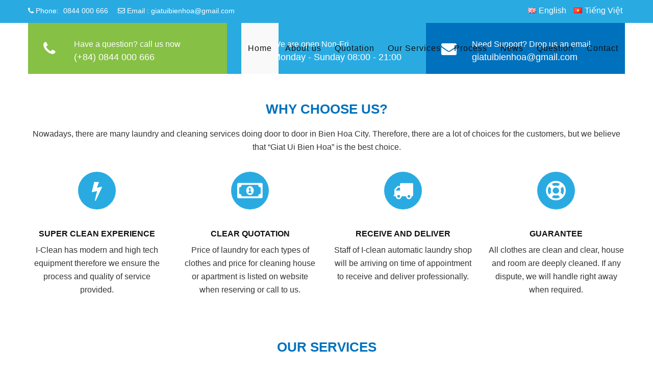

--- FILE ---
content_type: text/html; charset=UTF-8
request_url: https://giatuibienhoa.com/en/
body_size: 20726
content:

<!DOCTYPE html>
<html dir="ltr" lang="en-GB">
<head>
<meta charset="UTF-8" />
<!-- Global Site Tag (gtag.js) - Google Analytics -->
<script async src="https://www.googletagmanager.com/gtag/js?id=UA-146943206-8"></script>
<script>
	window.dataLayer = window.dataLayer || [];
	function gtag(){dataLayer.push(arguments);}
	gtag('js', new Date());
	gtag('config', 'UA-146943206-8');
</script>
<meta name="viewport" content="width=device-width, initial-scale=1" />
<link rel="stylesheet" href="https://giatuibienhoa.com/wp-content/thesis/skins/classic-r/css.css" />
<title>I-CLEAN | Công ty Giặt ủi Biên Hòa chuyên nghiệp</title>
<meta name="robots" content="noodp, noydir" />
<link rel="canonical" href="https://giatuibienhoa.com/en/" />
<meta name="google-site-verification" content="wGb2c5aZ1nF0hOvKtI0czTrMBmz72gArcGaUTGUVSCk" />
<link rel="alternate" type="application/rss+xml" title="Giặt ủi Biên Hòa feed" href="https://giatuibienhoa.com/en/feed/" />
<link rel="pingback" href="https://giatuibienhoa.com/xmlrpc.php" />
<link rel='dns-prefetch' href='//use.fontawesome.com' />
<link rel='dns-prefetch' href='//s.w.org' />
	
			<meta property="og:title" content="Home"/>
			<meta property="og:type" content="article"/>
			<meta property="og:image"  content=""/>
			<meta property="og:url" content="https://giatuibienhoa.com/en/"/>
			<meta property="og:description" content=""/>
			<meta property="og:site_name" content="Giặt ủi Biên Hòa"/>
			
			<meta property="og:site_name" content="I-CLEAN ™ Laundry Company in Bien Hoa"/>
			<meta property="og:title" content="I-CLEAN ™ Laundry Company in Bien Hoa" />
			<meta property="og:image" itemprop="image" content="http://duanthepearlcamranh.com/wp-content/uploads/2019/08/giatui.png" />
			<meta property="og:description" name="description" content="I-clean Laundry Service at 104B Vo Thi Sau, Ward Quyet Thang, Bien Hoa City: Laundry, dry cleaning, laundry Sofa mattress, Spa restaurant, Hotel, cleaning in place."/>
			<meta property="og:url" content="http://giatuibienhoa.com/en/"/>
			<meta property="og:type" content="website"/>
				<script type="text/javascript">
			window._wpemojiSettings = {"baseUrl":"https:\/\/s.w.org\/images\/core\/emoji\/12.0.0-1\/72x72\/","ext":".png","svgUrl":"https:\/\/s.w.org\/images\/core\/emoji\/12.0.0-1\/svg\/","svgExt":".svg","source":{"concatemoji":"https:\/\/giatuibienhoa.com\/wp-includes\/js\/wp-emoji-release.min.js?ver=5.2.21"}};
			!function(e,a,t){var n,r,o,i=a.createElement("canvas"),p=i.getContext&&i.getContext("2d");function s(e,t){var a=String.fromCharCode;p.clearRect(0,0,i.width,i.height),p.fillText(a.apply(this,e),0,0);e=i.toDataURL();return p.clearRect(0,0,i.width,i.height),p.fillText(a.apply(this,t),0,0),e===i.toDataURL()}function c(e){var t=a.createElement("script");t.src=e,t.defer=t.type="text/javascript",a.getElementsByTagName("head")[0].appendChild(t)}for(o=Array("flag","emoji"),t.supports={everything:!0,everythingExceptFlag:!0},r=0;r<o.length;r++)t.supports[o[r]]=function(e){if(!p||!p.fillText)return!1;switch(p.textBaseline="top",p.font="600 32px Arial",e){case"flag":return s([55356,56826,55356,56819],[55356,56826,8203,55356,56819])?!1:!s([55356,57332,56128,56423,56128,56418,56128,56421,56128,56430,56128,56423,56128,56447],[55356,57332,8203,56128,56423,8203,56128,56418,8203,56128,56421,8203,56128,56430,8203,56128,56423,8203,56128,56447]);case"emoji":return!s([55357,56424,55356,57342,8205,55358,56605,8205,55357,56424,55356,57340],[55357,56424,55356,57342,8203,55358,56605,8203,55357,56424,55356,57340])}return!1}(o[r]),t.supports.everything=t.supports.everything&&t.supports[o[r]],"flag"!==o[r]&&(t.supports.everythingExceptFlag=t.supports.everythingExceptFlag&&t.supports[o[r]]);t.supports.everythingExceptFlag=t.supports.everythingExceptFlag&&!t.supports.flag,t.DOMReady=!1,t.readyCallback=function(){t.DOMReady=!0},t.supports.everything||(n=function(){t.readyCallback()},a.addEventListener?(a.addEventListener("DOMContentLoaded",n,!1),e.addEventListener("load",n,!1)):(e.attachEvent("onload",n),a.attachEvent("onreadystatechange",function(){"complete"===a.readyState&&t.readyCallback()})),(n=t.source||{}).concatemoji?c(n.concatemoji):n.wpemoji&&n.twemoji&&(c(n.twemoji),c(n.wpemoji)))}(window,document,window._wpemojiSettings);
		</script>
		<style type="text/css">
img.wp-smiley,
img.emoji {
	display: inline !important;
	border: none !important;
	box-shadow: none !important;
	height: 1em !important;
	width: 1em !important;
	margin: 0 .07em !important;
	vertical-align: -0.1em !important;
	background: none !important;
	padding: 0 !important;
}
</style>
	<link rel='stylesheet' id='wp-block-library-css'  href='https://giatuibienhoa.com/wp-includes/css/dist/block-library/style.min.css?ver=5.2.21' type='text/css' media='all' />
<link rel='stylesheet' id='rs-plugin-settings-css'  href='https://giatuibienhoa.com/wp-content/plugins/revslider/public/assets/css/settings.css?ver=5.4.6.2' type='text/css' media='all' />
<style id='rs-plugin-settings-inline-css' type='text/css'>
#rs-demo-id {}
</style>
<link rel='stylesheet' id='wp-pagenavi-css'  href='https://giatuibienhoa.com/wp-content/plugins/wp-pagenavi/pagenavi-css.css?ver=2.70' type='text/css' media='all' />
<link rel='stylesheet' id='font-awesome-official-css'  href='https://use.fontawesome.com/releases/v5.9.0/css/all.css' type='text/css' media='all' integrity="sha384-i1LQnF23gykqWXg6jxC2ZbCbUMxyw5gLZY6UiUS98LYV5unm8GWmfkIS6jqJfb4E" crossorigin="anonymous" />
<link rel='stylesheet' id='js_composer_front-css'  href='https://giatuibienhoa.com/wp-content/plugins/js_composer/assets/css/js_composer.min.css?ver=5.5.1' type='text/css' media='all' />
<link rel='stylesheet' id='gforms_reset_css-css'  href='https://giatuibienhoa.com/wp-content/plugins/gravityforms/css/formreset.css?ver=1.8.20' type='text/css' media='all' />
<link rel='stylesheet' id='gforms_datepicker_css-css'  href='https://giatuibienhoa.com/wp-content/plugins/gravityforms/css/datepicker.css?ver=1.8.20' type='text/css' media='all' />
<link rel='stylesheet' id='gforms_formsmain_css-css'  href='https://giatuibienhoa.com/wp-content/plugins/gravityforms/css/formsmain.css?ver=1.8.20' type='text/css' media='all' />
<link rel='stylesheet' id='gforms_ready_class_css-css'  href='https://giatuibienhoa.com/wp-content/plugins/gravityforms/css/readyclass.css?ver=1.8.20' type='text/css' media='all' />
<link rel='stylesheet' id='gforms_browsers_css-css'  href='https://giatuibienhoa.com/wp-content/plugins/gravityforms/css/browsers.css?ver=1.8.20' type='text/css' media='all' />
<link rel='stylesheet' id='bsf-Defaults-css'  href='https://giatuibienhoa.com/wp-content/uploads/smile_fonts/Defaults/Defaults.css?ver=5.2.21' type='text/css' media='all' />
<link rel='stylesheet' id='ultimate-style-css'  href='https://giatuibienhoa.com/wp-content/plugins/Ultimate_VC_Addons/assets/min-css/style.min.css?ver=3.16.20' type='text/css' media='all' />
<link rel='stylesheet' id='ultimate-animate-css'  href='https://giatuibienhoa.com/wp-content/plugins/Ultimate_VC_Addons/assets/min-css/animate.min.css?ver=3.16.20' type='text/css' media='all' />
<link rel='stylesheet' id='ultimate-timeline-style-css'  href='https://giatuibienhoa.com/wp-content/plugins/Ultimate_VC_Addons/assets/min-css/timeline.min.css?ver=3.16.20' type='text/css' media='all' />
<link rel='stylesheet' id='font-awesome-official-v4shim-css'  href='https://use.fontawesome.com/releases/v5.9.0/css/v4-shims.css' type='text/css' media='all' integrity="sha384-zpflLcSaYRmTsnK2LTOdvChgML+Tt/4aE2szcblLVBXd8Jq/HGz6rhZqZ+4TkK75" crossorigin="anonymous" />
<style id='font-awesome-official-v4shim-inline-css' type='text/css'>
@font-face {
    font-family: "FontAwesome";
    src: url("https://use.fontawesome.com/releases/v5.9.0/webfonts/fa-brands-400.eot"),
         url("https://use.fontawesome.com/releases/v5.9.0/webfonts/fa-brands-400.eot?#iefix") format("embedded-opentype"),
         url("https://use.fontawesome.com/releases/v5.9.0/webfonts/fa-brands-400.woff2") format("woff2"),
         url("https://use.fontawesome.com/releases/v5.9.0/webfonts/fa-brands-400.woff") format("woff"),
         url("https://use.fontawesome.com/releases/v5.9.0/webfonts/fa-brands-400.ttf") format("truetype"),
         url("https://use.fontawesome.com/releases/v5.9.0/webfonts/fa-brands-400.svg#fontawesome") format("svg");
}

@font-face {
    font-family: "FontAwesome";
    src: url("https://use.fontawesome.com/releases/v5.9.0/webfonts/fa-solid-900.eot"),
         url("https://use.fontawesome.com/releases/v5.9.0/webfonts/fa-solid-900.eot?#iefix") format("embedded-opentype"),
         url("https://use.fontawesome.com/releases/v5.9.0/webfonts/fa-solid-900.woff2") format("woff2"),
         url("https://use.fontawesome.com/releases/v5.9.0/webfonts/fa-solid-900.woff") format("woff"),
         url("https://use.fontawesome.com/releases/v5.9.0/webfonts/fa-solid-900.ttf") format("truetype"),
         url("https://use.fontawesome.com/releases/v5.9.0/webfonts/fa-solid-900.svg#fontawesome") format("svg");
}

@font-face {
    font-family: "FontAwesome";
    src: url("https://use.fontawesome.com/releases/v5.9.0/webfonts/fa-regular-400.eot"),
         url("https://use.fontawesome.com/releases/v5.9.0/webfonts/fa-regular-400.eot?#iefix") format("embedded-opentype"),
         url("https://use.fontawesome.com/releases/v5.9.0/webfonts/fa-regular-400.woff2") format("woff2"),
         url("https://use.fontawesome.com/releases/v5.9.0/webfonts/fa-regular-400.woff") format("woff"),
         url("https://use.fontawesome.com/releases/v5.9.0/webfonts/fa-regular-400.ttf") format("truetype"),
         url("https://use.fontawesome.com/releases/v5.9.0/webfonts/fa-regular-400.svg#fontawesome") format("svg");
    unicode-range: U+F004-F005,U+F007,U+F017,U+F022,U+F024,U+F02E,U+F03E,U+F044,U+F057-F059,U+F06E,U+F070,U+F075,U+F07B-F07C,U+F080,U+F086,U+F089,U+F094,U+F09D,U+F0A0,U+F0A4-F0A7,U+F0C5,U+F0C7-F0C8,U+F0E0,U+F0EB,U+F0F3,U+F0F8,U+F0FE,U+F111,U+F118-F11A,U+F11C,U+F133,U+F144,U+F146,U+F14A,U+F14D-F14E,U+F150-F152,U+F15B-F15C,U+F164-F165,U+F185-F186,U+F191-F192,U+F1AD,U+F1C1-F1C9,U+F1CD,U+F1D8,U+F1E3,U+F1EA,U+F1F6,U+F1F9,U+F20A,U+F247-F249,U+F24D,U+F254-F25B,U+F25D,U+F267,U+F271-F274,U+F279,U+F28B,U+F28D,U+F2B5-F2B6,U+F2B9,U+F2BB,U+F2BD,U+F2C1-F2C2,U+F2D0,U+F2D2,U+F2DC,U+F2ED,U+F328,U+F358-F35B,U+F3A5,U+F3D1,U+F410,U+F4AD;
}
</style>
<script type='text/javascript' src='https://giatuibienhoa.com/wp-includes/js/jquery/jquery.js?ver=1.12.4-wp'></script>
<script type='text/javascript' src='https://giatuibienhoa.com/wp-includes/js/jquery/jquery-migrate.min.js?ver=1.4.1'></script>
<script type='text/javascript' src='https://giatuibienhoa.com/wp-content/plugins/gravity-forms-auto-placeholders/modernizr.placeholder.min.js?ver=1.2'></script>
<script type='text/javascript'>
/* <![CDATA[ */
var gravityformsautoplaceholders = {"class_specific":""};
/* ]]> */
</script>
<script type='text/javascript' src='https://giatuibienhoa.com/wp-content/plugins/gravity-forms-auto-placeholders/scripts.js?ver=1.2'></script>
<script type='text/javascript' src='https://giatuibienhoa.com/wp-content/plugins/revslider/public/assets/js/jquery.themepunch.tools.min.js?ver=5.4.6.2'></script>
<script type='text/javascript' src='https://giatuibienhoa.com/wp-content/plugins/revslider/public/assets/js/jquery.themepunch.revolution.min.js?ver=5.4.6.2'></script>
<script type='text/javascript' src='https://giatuibienhoa.com/wp-content/plugins/gravityforms/js/jquery.json-1.3.js?ver=1.8.20'></script>
<script type='text/javascript' src='https://giatuibienhoa.com/wp-content/plugins/gravityforms/js/jquery.placeholders.2.1.1.min.js?ver=1.8.20'></script>
<script type='text/javascript' src='https://giatuibienhoa.com/wp-content/plugins/gravityforms/js/gravityforms.js?ver=1.8.20'></script>
<script type='text/javascript' src='https://giatuibienhoa.com/wp-content/plugins/gravityforms/js/chosen.jquery.min.js?ver=1.8.20'></script>
<script type='text/javascript' src='https://giatuibienhoa.com/wp-content/plugins/Ultimate_VC_Addons/assets/min-js/ultimate-params.min.js?ver=3.16.20'></script>
<script type='text/javascript' src='https://giatuibienhoa.com/wp-content/plugins/Ultimate_VC_Addons/assets/min-js/jquery-appear.min.js?ver=3.16.20'></script>
<script type='text/javascript' src='https://giatuibienhoa.com/wp-content/plugins/Ultimate_VC_Addons/assets/min-js/custom.min.js?ver=3.16.20'></script>
<link rel='https://api.w.org/' href='https://giatuibienhoa.com/wp-json/' />
<link rel="alternate" type="application/json+oembed" href="https://giatuibienhoa.com/wp-json/oembed/1.0/embed?url=https%3A%2F%2Fgiatuibienhoa.com%2Fen%2F" />
<link rel="alternate" type="text/xml+oembed" href="https://giatuibienhoa.com/wp-json/oembed/1.0/embed?url=https%3A%2F%2Fgiatuibienhoa.com%2Fen%2F&#038;format=xml" />
<script type="text/javascript">
	window._wp_rp_static_base_url = 'https://wprp.sovrn.com/static/';
	window._wp_rp_wp_ajax_url = "https://giatuibienhoa.com/wp-admin/admin-ajax.php";
	window._wp_rp_plugin_version = '3.6.4';
	window._wp_rp_post_id = '71';
	window._wp_rp_num_rel_posts = '6';
	window._wp_rp_thumbnails = true;
	window._wp_rp_post_title = 'Home';
	window._wp_rp_post_tags = [];
	window._wp_rp_promoted_content = true;
</script>
<link rel="stylesheet" href="https://giatuibienhoa.com/wp-content/plugins/wordpress-23-related-posts-plugin/static/themes/twocolumns.css?version=3.6.4" />
<link rel="alternate" href="https://giatuibienhoa.com/" hreflang="vi" />
<link rel="alternate" href="https://giatuibienhoa.com/en/" hreflang="en" />
<meta name="generator" content="Powered by WPBakery Page Builder - drag and drop page builder for WordPress."/>
<!--[if lte IE 9]><link rel="stylesheet" type="text/css" href="https://giatuibienhoa.com/wp-content/plugins/js_composer/assets/css/vc_lte_ie9.min.css" media="screen"><![endif]--><meta name="generator" content="Powered by Slider Revolution 5.4.6.2 - responsive, Mobile-Friendly Slider Plugin for WordPress with comfortable drag and drop interface." />
<script type="text/javascript">function setREVStartSize(e){
				try{ var i=jQuery(window).width(),t=9999,r=0,n=0,l=0,f=0,s=0,h=0;					
					if(e.responsiveLevels&&(jQuery.each(e.responsiveLevels,function(e,f){f>i&&(t=r=f,l=e),i>f&&f>r&&(r=f,n=e)}),t>r&&(l=n)),f=e.gridheight[l]||e.gridheight[0]||e.gridheight,s=e.gridwidth[l]||e.gridwidth[0]||e.gridwidth,h=i/s,h=h>1?1:h,f=Math.round(h*f),"fullscreen"==e.sliderLayout){var u=(e.c.width(),jQuery(window).height());if(void 0!=e.fullScreenOffsetContainer){var c=e.fullScreenOffsetContainer.split(",");if (c) jQuery.each(c,function(e,i){u=jQuery(i).length>0?u-jQuery(i).outerHeight(!0):u}),e.fullScreenOffset.split("%").length>1&&void 0!=e.fullScreenOffset&&e.fullScreenOffset.length>0?u-=jQuery(window).height()*parseInt(e.fullScreenOffset,0)/100:void 0!=e.fullScreenOffset&&e.fullScreenOffset.length>0&&(u-=parseInt(e.fullScreenOffset,0))}f=u}else void 0!=e.minHeight&&f<e.minHeight&&(f=e.minHeight);e.c.closest(".rev_slider_wrapper").css({height:f})					
				}catch(d){console.log("Failure at Presize of Slider:"+d)}
			};</script>
<style>button#responsive-menu-button,
#responsive-menu-container {
    display: none;
    -webkit-text-size-adjust: 100%;
}

@media screen and (max-width:1023px) {

    #responsive-menu-container {
        display: block;
    }

    #responsive-menu-container {
        position: fixed;
        top: 0;
        bottom: 0;
        z-index: 99998;
        padding-bottom: 5px;
        margin-bottom: -5px;
        outline: 1px solid transparent;
        overflow-y: auto;
        overflow-x: hidden;
    }

    #responsive-menu-container .responsive-menu-search-box {
        width: 100%;
        padding: 0 2%;
        border-radius: 2px;
        height: 50px;
        -webkit-appearance: none;
    }

    #responsive-menu-container.push-left,
    #responsive-menu-container.slide-left {
        transform: translateX(-100%);
        -ms-transform: translateX(-100%);
        -webkit-transform: translateX(-100%);
        -moz-transform: translateX(-100%);
    }

    .responsive-menu-open #responsive-menu-container.push-left,
    .responsive-menu-open #responsive-menu-container.slide-left {
        transform: translateX(0);
        -ms-transform: translateX(0);
        -webkit-transform: translateX(0);
        -moz-transform: translateX(0);
    }

    #responsive-menu-container.push-top,
    #responsive-menu-container.slide-top {
        transform: translateY(-100%);
        -ms-transform: translateY(-100%);
        -webkit-transform: translateY(-100%);
        -moz-transform: translateY(-100%);
    }

    .responsive-menu-open #responsive-menu-container.push-top,
    .responsive-menu-open #responsive-menu-container.slide-top {
        transform: translateY(0);
        -ms-transform: translateY(0);
        -webkit-transform: translateY(0);
        -moz-transform: translateY(0);
    }

    #responsive-menu-container.push-right,
    #responsive-menu-container.slide-right {
        transform: translateX(100%);
        -ms-transform: translateX(100%);
        -webkit-transform: translateX(100%);
        -moz-transform: translateX(100%);
    }

    .responsive-menu-open #responsive-menu-container.push-right,
    .responsive-menu-open #responsive-menu-container.slide-right {
        transform: translateX(0);
        -ms-transform: translateX(0);
        -webkit-transform: translateX(0);
        -moz-transform: translateX(0);
    }

    #responsive-menu-container.push-bottom,
    #responsive-menu-container.slide-bottom {
        transform: translateY(100%);
        -ms-transform: translateY(100%);
        -webkit-transform: translateY(100%);
        -moz-transform: translateY(100%);
    }

    .responsive-menu-open #responsive-menu-container.push-bottom,
    .responsive-menu-open #responsive-menu-container.slide-bottom {
        transform: translateY(0);
        -ms-transform: translateY(0);
        -webkit-transform: translateY(0);
        -moz-transform: translateY(0);
    }

    #responsive-menu-container,
    #responsive-menu-container:before,
    #responsive-menu-container:after,
    #responsive-menu-container *,
    #responsive-menu-container *:before,
    #responsive-menu-container *:after {
         box-sizing: border-box;
         margin: 0;
         padding: 0;
    }

    #responsive-menu-container #responsive-menu-search-box,
    #responsive-menu-container #responsive-menu-additional-content,
    #responsive-menu-container #responsive-menu-title {
        padding: 25px 5%;
    }

    #responsive-menu-container #responsive-menu,
    #responsive-menu-container #responsive-menu ul {
        width: 100%;
    }
    #responsive-menu-container #responsive-menu ul.responsive-menu-submenu {
        display: none;
    }

    #responsive-menu-container #responsive-menu ul.responsive-menu-submenu.responsive-menu-submenu-open {
         display: block;
    }

    #responsive-menu-container #responsive-menu ul.responsive-menu-submenu-depth-1 a.responsive-menu-item-link {
        padding-left:10%;
    }

    #responsive-menu-container #responsive-menu ul.responsive-menu-submenu-depth-2 a.responsive-menu-item-link {
        padding-left:15%;
    }

    #responsive-menu-container #responsive-menu ul.responsive-menu-submenu-depth-3 a.responsive-menu-item-link {
        padding-left:20%;
    }

    #responsive-menu-container #responsive-menu ul.responsive-menu-submenu-depth-4 a.responsive-menu-item-link {
        padding-left:25%;
    }

    #responsive-menu-container #responsive-menu ul.responsive-menu-submenu-depth-5 a.responsive-menu-item-link {
        padding-left:30%;
    }

    #responsive-menu-container li.responsive-menu-item {
        width: 100%;
        list-style: none;
    }

    #responsive-menu-container li.responsive-menu-item a {
        width: 100%;
        display: block;
        text-decoration: none;
        padding: 05%;
        position: relative;
    }

    #responsive-menu-container li.responsive-menu-item a .fa {
        margin-right: 15px;
    }

    #responsive-menu-container li.responsive-menu-item a .responsive-menu-subarrow {
        position: absolute;
        top: 0;
        bottom: 0;
        text-align: center;
        overflow: hidden;
    }

    #responsive-menu-container li.responsive-menu-item a .responsive-menu-subarrow  .fa {
        margin-right: 0;
    }

    button#responsive-menu-button .responsive-menu-button-icon-inactive {
        display: none;
    }

    button#responsive-menu-button {
        z-index: 99999;
        display: none;
        overflow: hidden;
        outline: none;
    }

    button#responsive-menu-button img {
        max-width: 100%;
    }

    .responsive-menu-label {
        display: inline-block;
        font-weight: 600;
        margin: 0 5px;
        vertical-align: middle;
    }

    .responsive-menu-label .responsive-menu-button-text-open {
        display: none;
    }

    .responsive-menu-accessible {
        display: inline-block;
    }

    .responsive-menu-accessible .responsive-menu-box {
        display: inline-block;
        vertical-align: middle;
    }

    .responsive-menu-label.responsive-menu-label-top,
    .responsive-menu-label.responsive-menu-label-bottom
    {
        display: block;
        margin: 0 auto;
    }

    button#responsive-menu-button {
        padding: 0 0;
        display: inline-block;
        cursor: pointer;
        transition-property: opacity, filter;
        transition-duration: 0.15s;
        transition-timing-function: linear;
        font: inherit;
        color: inherit;
        text-transform: none;
        background-color: transparent;
        border: 0;
        margin: 0;
        overflow: visible;
    }

    .responsive-menu-box {
        width:25px;
        height:19px;
        display: inline-block;
        position: relative;
    }

    .responsive-menu-inner {
        display: block;
        top: 50%;
        margin-top:-1.5px;
    }

    .responsive-menu-inner,
    .responsive-menu-inner::before,
    .responsive-menu-inner::after {
         width:25px;
         height:3px;
         background-color:#ffffff;
         border-radius: 4px;
         position: absolute;
         transition-property: transform;
         transition-duration: 0.15s;
         transition-timing-function: ease;
    }

    .responsive-menu-open .responsive-menu-inner,
    .responsive-menu-open .responsive-menu-inner::before,
    .responsive-menu-open .responsive-menu-inner::after {
        background-color:#ffffff;
    }

    button#responsive-menu-button:hover .responsive-menu-inner,
    button#responsive-menu-button:hover .responsive-menu-inner::before,
    button#responsive-menu-button:hover .responsive-menu-inner::after,
    button#responsive-menu-button:hover .responsive-menu-open .responsive-menu-inner,
    button#responsive-menu-button:hover .responsive-menu-open .responsive-menu-inner::before,
    button#responsive-menu-button:hover .responsive-menu-open .responsive-menu-inner::after,
    button#responsive-menu-button:focus .responsive-menu-inner,
    button#responsive-menu-button:focus .responsive-menu-inner::before,
    button#responsive-menu-button:focus .responsive-menu-inner::after,
    button#responsive-menu-button:focus .responsive-menu-open .responsive-menu-inner,
    button#responsive-menu-button:focus .responsive-menu-open .responsive-menu-inner::before,
    button#responsive-menu-button:focus .responsive-menu-open .responsive-menu-inner::after {
        background-color:#ffffff;
    }

    .responsive-menu-inner::before,
    .responsive-menu-inner::after {
         content: "";
         display: block;
    }

    .responsive-menu-inner::before {
         top:-8px;
    }

    .responsive-menu-inner::after {
         bottom:-8px;
    }.responsive-menu-boring .responsive-menu-inner,
.responsive-menu-boring .responsive-menu-inner::before,
.responsive-menu-boring .responsive-menu-inner::after {
    transition-property: none;
}

.responsive-menu-boring.is-active .responsive-menu-inner {
    transform: rotate(45deg);
}

.responsive-menu-boring.is-active .responsive-menu-inner::before {
    top: 0;
    opacity: 0;
}

.responsive-menu-boring.is-active .responsive-menu-inner::after {
    bottom: 0;
    transform: rotate(-90deg);
}
    button#responsive-menu-button {
        width:55px;
        height:55px;
        position:fixed;
        top:15px;right:5%;            background:#000000    }        .responsive-menu-open button#responsive-menu-button {
            background:#000000
        }        .responsive-menu-open button#responsive-menu-button:hover,
        .responsive-menu-open button#responsive-menu-button:focus,
        button#responsive-menu-button:hover,
        button#responsive-menu-button:focus {
            background:#000000
        }
    button#responsive-menu-button .responsive-menu-box {
        color:#ffffff;
    }

    .responsive-menu-open button#responsive-menu-button .responsive-menu-box {
        color:#ffffff;
    }

    .responsive-menu-label {
        color:#ffffff;
        font-size:14px;
        line-height:13px;    }

    button#responsive-menu-button {
        display: inline-block;
        transition: transform0.5s, background-color0.5s;
    }
    #responsive-menu-container {
        width:75%;left: 0;
        transition: transform0.5s;
        text-align:left;            background:#212121;    }

    #responsive-menu-container #responsive-menu-wrapper {
        background:#212121;
    }

    #responsive-menu-container #responsive-menu-additional-content {
        color:#ffffff;
    }

    #responsive-menu-container .responsive-menu-search-box {
        background:#ffffff;
        border: 2px solid#dadada;
        color:#333333;
    }

    #responsive-menu-container .responsive-menu-search-box:-ms-input-placeholder {
        color:#c7c7cd;
    }

    #responsive-menu-container .responsive-menu-search-box::-webkit-input-placeholder {
        color:#c7c7cd;
    }

    #responsive-menu-container .responsive-menu-search-box:-moz-placeholder {
        color:#c7c7cd;
        opacity: 1;
    }

    #responsive-menu-container .responsive-menu-search-box::-moz-placeholder {
        color:#c7c7cd;
        opacity: 1;
    }

    #responsive-menu-container .responsive-menu-item-link,
    #responsive-menu-container #responsive-menu-title,
    #responsive-menu-container .responsive-menu-subarrow {
        transition: background-color0.5s, border-color0.5s, color0.5s;
    }

    #responsive-menu-container #responsive-menu-title {
        background-color:#212121;
        color:#ffffff;
        font-size:13px;
    }

    #responsive-menu-container #responsive-menu-title a {
        color:#ffffff;
        font-size:13px;
        text-decoration: none;
    }

    #responsive-menu-container #responsive-menu-title a:hover {
        color:#ffffff;
    }

    #responsive-menu-container #responsive-menu-title:hover {
        background-color:#212121;
        color:#ffffff;
    }

    #responsive-menu-container #responsive-menu-title:hover a {
        color:#ffffff;
    }

    #responsive-menu-container #responsive-menu-title #responsive-menu-title-image {
        display: inline-block;
        vertical-align: middle;
    }

    #responsive-menu-container #responsive-menu-title #responsive-menu-title-image img {    }

    #responsive-menu-container #responsive-menu > li.responsive-menu-item:first-child > a {
        border-top:1px solid#212121;
    }

    #responsive-menu-container #responsive-menu li.responsive-menu-item .responsive-menu-item-link {
        font-size:13px;
    }

    #responsive-menu-container #responsive-menu li.responsive-menu-item a {
        height:40px;
        line-height:40px;
        border-bottom:1px solid#212121;
        color:#ffffff;
        background-color:#212121;    }

    #responsive-menu-container #responsive-menu li.responsive-menu-item a:hover {
        color:#ffffff;
        background-color:#3f3f3f;
        border-color:#212121;
    }

    #responsive-menu-container #responsive-menu li.responsive-menu-item a:hover .responsive-menu-subarrow {
        color:#ffffff;
        border-color:#3f3f3f;
        background-color:#3f3f3f;
    }

    #responsive-menu-container #responsive-menu li.responsive-menu-item a:hover .responsive-menu-subarrow.responsive-menu-subarrow-active {
        color:#ffffff;
        border-color:#3f3f3f;
        background-color:#3f3f3f;
    }

    #responsive-menu-container #responsive-menu li.responsive-menu-item a .responsive-menu-subarrow {right: 0;
        height:39px;
        line-height:39px;
        width:40px;
        color:#ffffff;
        border-left:1px solid#212121;
        background-color:#212121;
    }

    #responsive-menu-container #responsive-menu li.responsive-menu-item a .responsive-menu-subarrow.responsive-menu-subarrow-active {
        color:#ffffff;
        border-color:#212121;
        background-color:#212121;
    }

    #responsive-menu-container #responsive-menu li.responsive-menu-item a .responsive-menu-subarrow.responsive-menu-subarrow-active:hover {
        color:#ffffff;
        border-color:#3f3f3f;
        background-color:#3f3f3f;
    }

    #responsive-menu-container #responsive-menu li.responsive-menu-item a .responsive-menu-subarrow:hover {
        color:#ffffff;
        border-color:#3f3f3f;
        background-color:#3f3f3f;
    }

    #responsive-menu-container #responsive-menu li.responsive-menu-current-item > .responsive-menu-item-link {
        background-color:#212121;
        color:#ffffff;
        border-color:#212121;
    }

    #responsive-menu-container #responsive-menu li.responsive-menu-current-item > .responsive-menu-item-link:hover {
        background-color:#3f3f3f;
        color:#ffffff;
        border-color:#3f3f3f;
    }        #responsive-menu-container #responsive-menu ul.responsive-menu-submenu > li.responsive-menu-item:first-child > a {
            border-top:1px solid#212121;
        }

        #responsive-menu-container #responsive-menu ul.responsive-menu-submenu li.responsive-menu-item .responsive-menu-item-link {            font-size:13px;
        }

        #responsive-menu-container #responsive-menu ul.responsive-menu-submenu li.responsive-menu-item a {
            height:40px;
            line-height:40px;
            border-bottom:1px solid#212121;
            color:#ffffff;
            background-color:#212121;
        }

        #responsive-menu-container #responsive-menu ul.responsive-menu-submenu li.responsive-menu-item a:hover {
            color:#ffffff;
            background-color:#3f3f3f;
            border-color:#212121;
        }

        #responsive-menu-container #responsive-menu ul.responsive-menu-submenu li.responsive-menu-item a:hover .responsive-menu-subarrow {
            color:#ffffff;
            border-color:#3f3f3f;
            background-color:#3f3f3f;
        }

        #responsive-menu-container #responsive-menu ul.responsive-menu-submenu li.responsive-menu-item a:hover .responsive-menu-subarrow.responsive-menu-subarrow-active {
            color:#ffffff;
            border-color:#3f3f3f;
            background-color:#3f3f3f;
        }

        #responsive-menu-container #responsive-menu ul.responsive-menu-submenu li.responsive-menu-item a .responsive-menu-subarrow {right: 0;
            height:39px;
            line-height:px;
            width:40px;
            color:#ffffff;
            border-left:1px solid#212121;
            background-color:#212121;
        }

        #responsive-menu-container #responsive-menu ul.responsive-menu-submenu li.responsive-menu-item a .responsive-menu-subarrow.responsive-menu-subarrow-active {
            color:#ffffff;
            border-color:#212121;
            background-color:#212121;
        }

        #responsive-menu-container #responsive-menu ul.responsive-menu-submenu li.responsive-menu-item a .responsive-menu-subarrow.responsive-menu-subarrow-active:hover {
            color:#ffffff;
            border-color:#3f3f3f;
            background-color:#3f3f3f;
        }

        #responsive-menu-container #responsive-menu ul.responsive-menu-submenu li.responsive-menu-item a .responsive-menu-subarrow:hover {
            color:#ffffff;
            border-color:#3f3f3f;
            background-color:#3f3f3f;
        }

        #responsive-menu-container #responsive-menu ul.responsive-menu-submenu li.responsive-menu-current-item > .responsive-menu-item-link {
            background-color:#212121;
            color:#ffffff;
            border-color:#212121;
        }

        #responsive-menu-container #responsive-menu ul.responsive-menu-submenu li.responsive-menu-current-item > .responsive-menu-item-link:hover {
            background-color:#3f3f3f;
            color:#ffffff;
            border-color:#3f3f3f;
        }.menuchinh {
            display: none !important;
        }}</style><script>jQuery(document).ready(function($) {

    var ResponsiveMenu = {
        trigger: '#responsive-menu-button',
        animationSpeed:500,
        breakpoint:1023,
        pushButton: 'off',
        animationType: 'slide',
        animationSide: 'left',
        pageWrapper: '',
        isOpen: false,
        triggerTypes: 'click',
        activeClass: 'is-active',
        container: '#responsive-menu-container',
        openClass: 'responsive-menu-open',
        accordion: 'off',
        activeArrow: '▲',
        inactiveArrow: '▼',
        wrapper: '#responsive-menu-wrapper',
        closeOnBodyClick: 'off',
        closeOnLinkClick: 'off',
        itemTriggerSubMenu: 'off',
        linkElement: '.responsive-menu-item-link',
        subMenuTransitionTime:200,
        openMenu: function() {
            $(this.trigger).addClass(this.activeClass);
            $('html').addClass(this.openClass);
            $('.responsive-menu-button-icon-active').hide();
            $('.responsive-menu-button-icon-inactive').show();
            this.setButtonTextOpen();
            this.setWrapperTranslate();
            this.isOpen = true;
        },
        closeMenu: function() {
            $(this.trigger).removeClass(this.activeClass);
            $('html').removeClass(this.openClass);
            $('.responsive-menu-button-icon-inactive').hide();
            $('.responsive-menu-button-icon-active').show();
            this.setButtonText();
            this.clearWrapperTranslate();
            this.isOpen = false;
        },
        setButtonText: function() {
            if($('.responsive-menu-button-text-open').length > 0 && $('.responsive-menu-button-text').length > 0) {
                $('.responsive-menu-button-text-open').hide();
                $('.responsive-menu-button-text').show();
            }
        },
        setButtonTextOpen: function() {
            if($('.responsive-menu-button-text').length > 0 && $('.responsive-menu-button-text-open').length > 0) {
                $('.responsive-menu-button-text').hide();
                $('.responsive-menu-button-text-open').show();
            }
        },
        triggerMenu: function() {
            this.isOpen ? this.closeMenu() : this.openMenu();
        },
        triggerSubArrow: function(subarrow) {
            var sub_menu = $(subarrow).parent().siblings('.responsive-menu-submenu');
            var self = this;
            if(this.accordion == 'on') {
                /* Get Top Most Parent and the siblings */
                var top_siblings = sub_menu.parents('.responsive-menu-item-has-children').last().siblings('.responsive-menu-item-has-children');
                var first_siblings = sub_menu.parents('.responsive-menu-item-has-children').first().siblings('.responsive-menu-item-has-children');
                /* Close up just the top level parents to key the rest as it was */
                top_siblings.children('.responsive-menu-submenu').slideUp(self.subMenuTransitionTime, 'linear').removeClass('responsive-menu-submenu-open');
                /* Set each parent arrow to inactive */
                top_siblings.each(function() {
                    $(this).find('.responsive-menu-subarrow').first().html(self.inactiveArrow);
                    $(this).find('.responsive-menu-subarrow').first().removeClass('responsive-menu-subarrow-active');
                });
                /* Now Repeat for the current item siblings */
                first_siblings.children('.responsive-menu-submenu').slideUp(self.subMenuTransitionTime, 'linear').removeClass('responsive-menu-submenu-open');
                first_siblings.each(function() {
                    $(this).find('.responsive-menu-subarrow').first().html(self.inactiveArrow);
                    $(this).find('.responsive-menu-subarrow').first().removeClass('responsive-menu-subarrow-active');
                });
            }
            if(sub_menu.hasClass('responsive-menu-submenu-open')) {
                sub_menu.slideUp(self.subMenuTransitionTime, 'linear').removeClass('responsive-menu-submenu-open');
                $(subarrow).html(this.inactiveArrow);
                $(subarrow).removeClass('responsive-menu-subarrow-active');
            } else {
                sub_menu.slideDown(self.subMenuTransitionTime, 'linear').addClass('responsive-menu-submenu-open');
                $(subarrow).html(this.activeArrow);
                $(subarrow).addClass('responsive-menu-subarrow-active');
            }
        },
        menuHeight: function() {
            return $(this.container).height();
        },
        menuWidth: function() {
            return $(this.container).width();
        },
        wrapperHeight: function() {
            return $(this.wrapper).height();
        },
        setWrapperTranslate: function() {
            switch(this.animationSide) {
                case 'left':
                    translate = 'translateX(' + this.menuWidth() + 'px)'; break;
                case 'right':
                    translate = 'translateX(-' + this.menuWidth() + 'px)'; break;
                case 'top':
                    translate = 'translateY(' + this.wrapperHeight() + 'px)'; break;
                case 'bottom':
                    translate = 'translateY(-' + this.menuHeight() + 'px)'; break;
            }
            if(this.animationType == 'push') {
                $(this.pageWrapper).css({'transform':translate});
                $('html, body').css('overflow-x', 'hidden');
            }
            if(this.pushButton == 'on') {
                $('#responsive-menu-button').css({'transform':translate});
            }
        },
        clearWrapperTranslate: function() {
            var self = this;
            if(this.animationType == 'push') {
                $(this.pageWrapper).css({'transform':''});
                setTimeout(function() {
                    $('html, body').css('overflow-x', '');
                }, self.animationSpeed);
            }
            if(this.pushButton == 'on') {
                $('#responsive-menu-button').css({'transform':''});
            }
        },
        init: function() {
            var self = this;
            $(this.trigger).on(this.triggerTypes, function(e){
                e.stopPropagation();
                self.triggerMenu();
            });
            $(this.trigger).mouseup(function(){
                $(self.trigger).blur();
            });
            $('.responsive-menu-subarrow').on('click', function(e) {
                e.preventDefault();
                e.stopPropagation();
                self.triggerSubArrow(this);
            });
            $(window).resize(function() {
                if($(window).width() > self.breakpoint) {
                    if(self.isOpen){
                        self.closeMenu();
                    }
                } else {
                    if($('.responsive-menu-open').length>0){
                        self.setWrapperTranslate();
                    }
                }
            });
            if(this.closeOnLinkClick == 'on') {
                $(this.linkElement).on('click', function(e) {
                    e.preventDefault();
                    /* Fix for when close menu on parent clicks is on */
                    if(self.itemTriggerSubMenu == 'on' && $(this).is('.responsive-menu-item-has-children > ' + self.linkElement)) {
                        return;
                    }
                    old_href = $(this).attr('href');
                    old_target = typeof $(this).attr('target') == 'undefined' ? '_self' : $(this).attr('target');
                    if(self.isOpen) {
                        if($(e.target).closest('.responsive-menu-subarrow').length) {
                            return;
                        }
                        self.closeMenu();
                        setTimeout(function() {
                            window.open(old_href, old_target);
                        }, self.animationSpeed);
                    }
                });
            }
            if(this.closeOnBodyClick == 'on') {
                $(document).on('click', 'body', function(e) {
                    if(self.isOpen) {
                        if($(e.target).closest('#responsive-menu-container').length || $(e.target).closest('#responsive-menu-button').length) {
                            return;
                        }
                    }
                    self.closeMenu();
                });
            }
            if(this.itemTriggerSubMenu == 'on') {
                $('.responsive-menu-item-has-children > ' + this.linkElement).on('click', function(e) {
                    e.preventDefault();
                    self.triggerSubArrow($(this).children('.responsive-menu-subarrow').first());
                });
            }
        }
    };
    ResponsiveMenu.init();
});</script><style type="text/css" data-type="vc_shortcodes-custom-css">.vc_custom_1562774754339{padding-top: 25px !important;padding-bottom: 25px !important;}.vc_custom_1562774764281{padding-top: 20px !important;padding-bottom: 20px !important;}.vc_custom_1562776358046{padding-top: 25px !important;padding-bottom: 25px !important;background: #0071bc url(http://giatuibienhoa.com/wp-content/uploads/2019/07/page_img-u24411-fr.png?id=88) !important;background-position: center !important;background-repeat: no-repeat !important;background-size: cover !important;}.vc_custom_1564470494729{padding-top: 25px !important;padding-bottom: 25px !important;}.vc_custom_1562951708092{padding-top: 25px !important;background-color: #0071bc !important;background-position: center !important;background-repeat: no-repeat !important;background-size: cover !important;}.vc_custom_1563022992883{padding-top: 35px !important;}.vc_custom_1562951607715{padding-bottom: 0px !important;}.vc_custom_1562951744070{padding-top: 0px !important;padding-bottom: 25px !important;}.vc_custom_1562951575544{padding-bottom: 0px !important;}</style><noscript><style type="text/css"> .wpb_animate_when_almost_visible { opacity: 1; }</style></noscript><link rel="shortcut icon" href="https://giatuibienhoa.com/wp-content/uploads/2019/09/fav.png" />
</head>
<body class="template-front">
<div class="header-top">
	<div class="container">
		<div class="hotline">
<div class="widget_text widget widget_custom_html w_hotline" id="custom_html-2"><div class="textwidget custom-html-widget"><span>
	<i class="fa fa-phone"></i> <span class="an">Phone:</span> 0844 000 666
</span>
<span class="canhcuoi">
	<i class="fa fa-envelope-o"></i> Email : <a href="/cdn-cgi/l/email-protection" class="__cf_email__" data-cfemail="b7d0ded6c3c2ded5ded2d9dfd8d6f7d0dad6dedb99d4d8da">[email&#160;protected]</a>
</span></div></div>		</div>
		<div class="mangxahoi">
<div class="widget widget_polylang w_mxh" id="polylang-2"><ul>
	<li class="lang-item lang-item-6 lang-item-vi lang-item-first"><a lang="vi" hreflang="vi" href="https://giatuibienhoa.com/"><img src="[data-uri]" title="Tiếng Việt" alt="Tiếng Việt" width="16" height="11" /><span style="margin-left:0.3em;">Tiếng Việt</span></a></li>
	<li class="lang-item lang-item-9 lang-item-en current-lang"><a lang="en-GB" hreflang="en-GB" href="https://giatuibienhoa.com/en/"><img src="[data-uri]" title="English" alt="English" width="16" height="11" /><span style="margin-left:0.3em;">English</span></a></li>
</ul>
</div>		</div>
	</div>
</div>
<div class="container">
	<div id="header" class="header">
		<h1 id="site_title">Giặt ủi Biên Hòa</h1>
<div class="widget widget_nav_menu menuchinh" id="nav_menu-5"><div class="menu-menu-chinh-en-container"><ul id="menu-menu-chinh-en" class="menu"><li id="menu-item-240" class="menu-item menu-item-type-post_type menu-item-object-page menu-item-home current-menu-item page_item page-item-71 current_page_item menu-item-240"><a href="https://giatuibienhoa.com/en/" aria-current="page">Home</a></li>
<li id="menu-item-278" class="menu-item menu-item-type-post_type menu-item-object-page menu-item-278"><a href="https://giatuibienhoa.com/en/about-us/">About us</a></li>
<li id="menu-item-282" class="menu-item menu-item-type-taxonomy menu-item-object-category menu-item-has-children menu-item-282"><a href="https://giatuibienhoa.com/en/quotation/">Quotation</a>
<ul class="sub-menu">
	<li id="menu-item-314" class="menu-item menu-item-type-post_type menu-item-object-post menu-item-314"><a href="https://giatuibienhoa.com/en/bang-gia-giat-hap-en/">Dry clean</a></li>
	<li id="menu-item-315" class="menu-item menu-item-type-post_type menu-item-object-post menu-item-315"><a href="https://giatuibienhoa.com/en/bang-gia-giat-say-en/">Regular laundry</a></li>
	<li id="menu-item-316" class="menu-item menu-item-type-post_type menu-item-object-post menu-item-316"><a href="https://giatuibienhoa.com/en/bang-gia-giat-sofa-nem-tham-en/">Sofa, mattress, carpet cleaning</a></li>
	<li id="menu-item-313" class="menu-item menu-item-type-post_type menu-item-object-post menu-item-313"><a href="https://giatuibienhoa.com/en/bang-gia-don-dep-ve-sinh-en/">House keeping</a></li>
</ul>
</li>
<li id="menu-item-281" class="menu-item menu-item-type-taxonomy menu-item-object-category menu-item-has-children menu-item-281"><a href="https://giatuibienhoa.com/en/our-services/">Our Services</a>
<ul class="sub-menu">
	<li id="menu-item-320" class="menu-item menu-item-type-post_type menu-item-object-post menu-item-320"><a href="https://giatuibienhoa.com/en/dich-vu-giat-ui-thuong-en/">Regular laundry</a></li>
	<li id="menu-item-318" class="menu-item menu-item-type-post_type menu-item-object-post menu-item-318"><a href="https://giatuibienhoa.com/en/dich-vu-giat-hap-en/">Dry clean</a></li>
	<li id="menu-item-319" class="menu-item menu-item-type-post_type menu-item-object-post menu-item-319"><a href="https://giatuibienhoa.com/en/dich-vu-giat-sofa-nem-tham-en/">Sofa, mattress, carpet cleaning</a></li>
	<li id="menu-item-317" class="menu-item menu-item-type-post_type menu-item-object-post menu-item-317"><a href="https://giatuibienhoa.com/en/dich-vu-don-dep-ve-sinh-en/">House keeping</a></li>
</ul>
</li>
<li id="menu-item-283" class="menu-item menu-item-type-taxonomy menu-item-object-category menu-item-has-children menu-item-283"><a href="https://giatuibienhoa.com/en/process/">Process</a>
<ul class="sub-menu">
	<li id="menu-item-322" class="menu-item menu-item-type-post_type menu-item-object-post menu-item-322"><a href="https://giatuibienhoa.com/en/quy-trinh-giat-say-giat-hap-en/">Regular laundry – steam laundry</a></li>
	<li id="menu-item-321" class="menu-item menu-item-type-post_type menu-item-object-post menu-item-321"><a href="https://giatuibienhoa.com/en/quy-trinh-don-dep-ve-sinh-giat-sofa-nem-tham-en/">House keeping – sofa, mattress, carpet cleaning</a></li>
</ul>
</li>
<li id="menu-item-280" class="menu-item menu-item-type-taxonomy menu-item-object-category menu-item-280"><a href="https://giatuibienhoa.com/en/news/">News</a></li>
<li id="menu-item-277" class="menu-item menu-item-type-post_type menu-item-object-page menu-item-277"><a href="https://giatuibienhoa.com/en/faq/">Question</a></li>
<li id="menu-item-276" class="menu-item menu-item-type-post_type menu-item-object-page menu-item-276"><a href="https://giatuibienhoa.com/en/contact/">Contact</a></li>
</ul></div></div>		<div class="clear">
		</div>
	</div>
</div>
<div class="khungslider">
<div class="widget_text widget widget_custom_html sliderhome" id="custom_html-4"><div class="textwidget custom-html-widget">
<div id="rev_slider_1_1_wrapper" class="rev_slider_wrapper fullwidthbanner-container" data-source="gallery" style="margin:0px auto;background:transparent;padding:0px;margin-top:0px;margin-bottom:0px;">
<!-- START REVOLUTION SLIDER 5.4.6.2 auto mode -->
	<div id="rev_slider_1_1" class="rev_slider fullwidthabanner" style="display:none;" data-version="5.4.6.2">
<ul>	<!-- SLIDE  -->
	<li data-index="rs-1" data-transition="fade" data-slotamount="default" data-hideafterloop="0" data-hideslideonmobile="off"  data-easein="default" data-easeout="default" data-masterspeed="300"  data-rotate="0"  data-saveperformance="off"  data-title="Slide" data-param1="" data-param2="" data-param3="" data-param4="" data-param5="" data-param6="" data-param7="" data-param8="" data-param9="" data-param10="" data-description="">
		<!-- MAIN IMAGE -->
		<img src="https://giatuibienhoa.com/wp-content/uploads/2019/07/homeslide.jpg"  alt="" title="homeslide"  width="1400" height="463" data-bgposition="center center" data-bgfit="cover" data-bgrepeat="no-repeat" class="rev-slidebg" data-no-retina>
		<!-- LAYERS -->
	</li>
</ul>
<div class="tp-bannertimer tp-bottom" style="visibility: hidden !important;"></div>	</div>
<script data-cfasync="false" src="/cdn-cgi/scripts/5c5dd728/cloudflare-static/email-decode.min.js"></script><script>var htmlDiv = document.getElementById("rs-plugin-settings-inline-css"); var htmlDivCss="";
				if(htmlDiv) {
					htmlDiv.innerHTML = htmlDiv.innerHTML + htmlDivCss;
				}else{
					var htmlDiv = document.createElement("div");
					htmlDiv.innerHTML = "<style>" + htmlDivCss + "</style>";
					document.getElementsByTagName("head")[0].appendChild(htmlDiv.childNodes[0]);
				}
			</script>
		<script type="text/javascript">
setREVStartSize({c: jQuery('#rev_slider_1_1'), gridwidth: [1400], gridheight: [463], sliderLayout: 'auto'});
			
var revapi1,
	tpj=jQuery;
			
tpj(document).ready(function() {
	if(tpj("#rev_slider_1_1").revolution == undefined){
		revslider_showDoubleJqueryError("#rev_slider_1_1");
	}else{
		revapi1 = tpj("#rev_slider_1_1").show().revolution({
			sliderType:"standard",
			jsFileLocation:"//giatuibienhoa.com/wp-content/plugins/revslider/public/assets/js/",
			sliderLayout:"auto",
			dottedOverlay:"none",
			delay:9000,
			navigation: {
				onHoverStop:"off",
			},
			visibilityLevels:[1240,1024,778,480],
			gridwidth:1400,
			gridheight:463,
			lazyType:"none",
			shadow:0,
			spinner:"spinner0",
			stopLoop:"off",
			stopAfterLoops:-1,
			stopAtSlide:-1,
			shuffle:"off",
			autoHeight:"off",
			disableProgressBar:"on",
			hideThumbsOnMobile:"off",
			hideSliderAtLimit:0,
			hideCaptionAtLimit:0,
			hideAllCaptionAtLilmit:0,
			debugMode:false,
			fallbacks: {
				simplifyAll:"off",
				nextSlideOnWindowFocus:"off",
				disableFocusListener:false,
			}
		});
	}
	
});	/*ready*/
</script>
		</div><!-- END REVOLUTION SLIDER --></div></div><div class="widget_text widget widget_custom_html w_lienhe_slider" id="custom_html-12"><div class="textwidget custom-html-widget"><div class="container">
				<div class="work-info-item">
					<div class="work-info-icon">
						<span class="fa fa-phone"></span>
					</div>
					<div class="work-info-body">
						 Have a question? call us now
						<div class="work-info-lead"><a href="tel:+84844000666">(+84) 0844 000 666</a></div>
					</div>
				</div>
				<div class="work-info-item">
					<div class="work-info-icon">
						<span class="fa fa-clock-o"></span>
					</div>
					<div class="work-info-body">
						 We are open Non-Fri 
						<div class="work-info-lead">Monday - Sunday 08:00 - 21:00</div>
					</div>
				</div>
				<div class="work-info-item">
					<div class="work-info-icon">
						<span class="fa fa-envelope"></span>
					</div>
					<div class="work-info-body">
						 Need Support? Drop us an email
						<div class="work-info-lead"><a href="/cdn-cgi/l/email-protection#2f48464e5b5a464d464a4147404e6f48424e4643014c4042" title=""><span class="__cf_email__" data-cfemail="95f2fcf4e1e0fcf7fcf0fbfdfaf4d5f2f8f4fcf9bbf6faf8">[email&#160;protected]</span></a></div>
					</div>
				</div>
			</div></div></div></div>
<div class="container">
	<div id="post-71" class="post_box grt top" itemscope itemtype="https://schema.org/Article">
		<link itemprop="mainEntityOfPage" href="https://giatuibienhoa.com/en/" />
		<div class="post_content" itemprop="articleBody">
<div class="vc_row wpb_row vc_row-fluid vc_custom_1562774754339"><div class="wpb_column vc_column_container vc_col-sm-12"><div class="vc_column-inner "><div class="wpb_wrapper">
	<div class="wpb_text_column wpb_content_element " >
		<div class="wpb_wrapper">
			<div class="row">
<div class="col-sm-12 col-md-12">
<div class="page-title">
<h2 class="lead" style="text-align: center;"><strong><span style="color: #0071bc;">WHY CHOOSE US?<br />
</span></strong></h2>
<p style="text-align: center;">Nowadays, there are many laundry and cleaning services doing door to door in Bien Hoa City. Therefore, there are a lot of choices for the customers, but we believe that “Giat Ui Bien Hoa” is the best choice.</p>
</div>
</div>
</div>

		</div>
	</div>
</div></div></div><div class="wpb_column vc_column_container vc_col-sm-3"><div class="vc_column-inner "><div class="wpb_wrapper"><div 	class="vc_icon_element vc_icon_element-outer why vc_icon_element-align-center vc_icon_element-have-style">
	<div class="vc_icon_element-inner vc_icon_element-color-white vc_icon_element-have-style-inner vc_icon_element-size-lg vc_icon_element-style-rounded vc_icon_element-background vc_icon_element-background-color-custom" style="background-color:#29abe2">
		<span class="vc_icon_element-icon fa fa-bolt" ></span></div>
</div>

	<div class="wpb_text_column wpb_content_element " >
		<div class="wpb_wrapper">
			<div class="ket">
<h4 style="text-align: center;">SUPER CLEAN EXPERIENCE</h4>
<p style="text-align: center;"><span style="color: #333333;">I-Clean has modern and high tech equipment therefore we ensure the process and quality of service provided.</span></p>
</div>

		</div>
	</div>
</div></div></div><div class="wpb_column vc_column_container vc_col-sm-3"><div class="vc_column-inner "><div class="wpb_wrapper"><div 	class="vc_icon_element vc_icon_element-outer why vc_icon_element-align-center vc_icon_element-have-style">
	<div class="vc_icon_element-inner vc_icon_element-color-white vc_icon_element-have-style-inner vc_icon_element-size-lg vc_icon_element-style-rounded vc_icon_element-background vc_icon_element-background-color-custom" style="background-color:#29abe2">
		<span class="vc_icon_element-icon fa fa-money" ></span></div>
</div>

	<div class="wpb_text_column wpb_content_element " >
		<div class="wpb_wrapper">
			<div class="ket">
<div class="ket">
<h4 style="text-align: center;">CLEAR QUOTATION</h4>
<p class="elementor-image-box-description" style="text-align: center;">Price of laundry for each types of clothes and price for cleaning house or apartment is listed on website when reserving or call to us.</p>
</div>
</div>

		</div>
	</div>
</div></div></div><div class="wpb_column vc_column_container vc_col-sm-3"><div class="vc_column-inner "><div class="wpb_wrapper"><div 	class="vc_icon_element vc_icon_element-outer why vc_icon_element-align-center vc_icon_element-have-style">
	<div class="vc_icon_element-inner vc_icon_element-color-white vc_icon_element-have-style-inner vc_icon_element-size-lg vc_icon_element-style-rounded vc_icon_element-background vc_icon_element-background-color-custom" style="background-color:#29abe2">
		<span class="vc_icon_element-icon fa fa-truck" ></span></div>
</div>

	<div class="wpb_text_column wpb_content_element " >
		<div class="wpb_wrapper">
			<div class="ket">
<div class="ket">
<h4 style="text-align: center;">RECEIVE AND DELIVER</h4>
<p style="text-align: center;">Staff of I-clean automatic laundry shop will be arriving on time of appointment to receive and deliver professionally.</p>
</div>
</div>

		</div>
	</div>
</div></div></div><div class="wpb_column vc_column_container vc_col-sm-3"><div class="vc_column-inner "><div class="wpb_wrapper"><div 	class="vc_icon_element vc_icon_element-outer why vc_icon_element-align-center vc_icon_element-have-style">
	<div class="vc_icon_element-inner vc_icon_element-color-white vc_icon_element-have-style-inner vc_icon_element-size-lg vc_icon_element-style-rounded vc_icon_element-background vc_icon_element-background-color-custom" style="background-color:#29abe2">
		<span class="vc_icon_element-icon fa fa-life-ring" ></span></div>
</div>

	<div class="wpb_text_column wpb_content_element " >
		<div class="wpb_wrapper">
			<div class="ket">
<div class="ket">
<h4 style="text-align: center;">GUARANTEE</h4>
<p style="text-align: center;">All clothes are clean and clear, house and room are deeply cleaned. If any dispute, we will handle right away when required.</p>
</div>
</div>

		</div>
	</div>
</div></div></div></div><div class="vc_row wpb_row vc_row-fluid vc_custom_1562774764281"><div class="wpb_column vc_column_container vc_col-sm-12"><div class="vc_column-inner "><div class="wpb_wrapper">
	<div class="wpb_text_column wpb_content_element " >
		<div class="wpb_wrapper">
			<div class="row">
<div class="col-sm-12 col-md-12">
<div class="page-title">
<h2 class="lead" style="text-align: center;"><strong><span style="color: #0071bc;">OUR SERVICES<br />
</span></strong></h2>
<p class="sublead" style="text-align: center;">We supply main services as follows: express laundry service, regular washing, dry clean; spa, restaurant washing; sofa, mattress, carpet washing, house cleaning.</p>
</div>
</div>
</div>

		</div>
	</div>
</div></div></div><div class="wpb_column vc_column_container vc_col-sm-4"><div class="vc_column-inner "><div class="wpb_wrapper"><div class="smile_icon_list_wrap ult_info_list_container ult-adjust-bottom-margin  "><ul class="smile_icon_list right circle with_bg"><li class="icon_list_item" style=" font-size:96px;"><div class="icon_list_icon" data-animation="" data-animation-delay="03" style="font-size:32px;border-width:2px;border-style:solid;background:#ffffff;color:#333333;border-color:#29abe2;"><img class="list-img-icon" alt="null" src="https://giatuibienhoa.com/wp-content/uploads/2019/07/home-service-img-1.jpg"/></div><div class="icon_description" id="Info-list-wrap-4172" style="font-size:32px;"><h3 class="ult-responsive"  data-ultimate-target='#Info-list-wrap-4172 h3'  data-responsive-json-new='{"font-size":"desktop:16px;","line-height":"desktop:24px;"}'  style="">EXPRESS LAUNDRY SERVICE</h3><div class="icon_description_text ult-responsive"  data-ultimate-target='#Info-list-wrap-4172 .icon_description_text'  data-responsive-json-new='{"font-size":"desktop:13px;","line-height":"desktop:18px;"}'  style=""><p style="text-align: right;">Different with classical laundry, express service ensures to finish the items within by few hours.</p>
</div></div><div class="icon_list_connector" data-animation="fadeInUp" data-animation-delay="03" style="border-left-width: 1px;border-left-style: dashed;border-color: #333333;"></div></li><li class="icon_list_item" style=" font-size:96px;"><div class="icon_list_icon" data-animation="" data-animation-delay="03" style="font-size:32px;border-width:2px;border-style:solid;background:#ffffff;color:#333333;border-color:#29abe2;"><img class="list-img-icon" alt="null" src="https://giatuibienhoa.com/wp-content/uploads/2019/07/home-service-img-2.jpg"/></div><div class="icon_description" id="Info-list-wrap-4643" style="font-size:32px;"><h3 class="ult-responsive"  data-ultimate-target='#Info-list-wrap-4643 h3'  data-responsive-json-new='{"font-size":"desktop:16px;","line-height":"desktop:24px;"}'  style="">REGULAR WASHING</h3><div class="icon_description_text ult-responsive"  data-ultimate-target='#Info-list-wrap-4643 .icon_description_text'  data-responsive-json-new='{"font-size":"desktop:13px;","line-height":"desktop:18px;"}'  style=""><p id="tw-target-text" class="tw-data-text tw-ta tw-text-small" dir="ltr" style="text-align: right;" data-placeholder="Bản dịch"><span lang="vi" tabindex="0">Regular laundry combines with drying clothes by sunshine and wind, but need more time.<br />
</span></p>
</div></div><div class="icon_list_connector" data-animation="fadeInUp" data-animation-delay="03" style="border-left-width: 1px;border-left-style: dashed;border-color: #333333;"></div></li><li class="icon_list_item" style=" font-size:96px;"><div class="icon_list_icon" data-animation="" data-animation-delay="03" style="font-size:32px;border-width:2px;border-style:solid;background:#ffffff;color:#333333;border-color:#29abe2;"><img class="list-img-icon" alt="null" src="https://giatuibienhoa.com/wp-content/uploads/2019/07/giat-nem-tham-ghe-sofa-tai-da-nan.jpg"/></div><div class="icon_description" id="Info-list-wrap-9177" style="font-size:32px;"><h3 class="ult-responsive"  data-ultimate-target='#Info-list-wrap-9177 h3'  data-responsive-json-new='{"font-size":"desktop:16px;","line-height":"desktop:24px;"}'  style="">SOFA – MATTRESS – CARPET CLEANING</h3><div class="icon_description_text ult-responsive"  data-ultimate-target='#Info-list-wrap-9177 .icon_description_text'  data-responsive-json-new='{"font-size":"desktop:13px;","line-height":"desktop:18px;"}'  style=""><p id="tw-target-text" class="tw-data-text tw-ta tw-text-small" dir="ltr" style="text-align: right;" data-placeholder="Bản dịch"><span lang="vi" tabindex="0">Dùng </span><span lang="vi" tabindex="0">Use a full option vacuum, and hand vacuum, especial bleach, smart fan to blow after washing carpet, tower, and brusher.</span></p>
</div></div><div class="icon_list_connector" data-animation="fadeInUp" data-animation-delay="03" style="border-left-width: 1px;border-left-style: dashed;border-color: #333333;"></div></li></ul></div></div></div></div><div class="wpb_column vc_column_container vc_col-sm-4"><div class="vc_column-inner "><div class="wpb_wrapper">
	<div class="wpb_text_column wpb_content_element  wpb_animate_when_almost_visible wpb_appear appear" >
		<div class="wpb_wrapper">
			<p><img class="aligncenter wp-image-81" src="https://giatuibienhoa.com/wp-content/uploads/2019/07/service_img_home2-u24208-fr.png" alt="" width="250" height="409" srcset="https://giatuibienhoa.com/wp-content/uploads/2019/07/service_img_home2-u24208-fr.png 300w, https://giatuibienhoa.com/wp-content/uploads/2019/07/service_img_home2-u24208-fr-183x300.png 183w" sizes="(max-width: 250px) 100vw, 250px" /></p>

		</div>
	</div>
</div></div></div><div class="wpb_column vc_column_container vc_col-sm-4"><div class="vc_column-inner "><div class="wpb_wrapper"><div class="smile_icon_list_wrap ult_info_list_container ult-adjust-bottom-margin  "><ul class="smile_icon_list left circle with_bg"><li class="icon_list_item" style=" font-size:96px;"><div class="icon_list_icon" data-animation="" data-animation-delay="03" style="font-size:32px;border-width:2px;border-style:solid;background:#ffffff;color:#333333;border-color:#29abe2;"><img class="list-img-icon" alt="null" src="https://giatuibienhoa.com/wp-content/uploads/2019/07/home-service-img-4.jpg"/></div><div class="icon_description" id="Info-list-wrap-8631" style="font-size:32px;"><h3 class="ult-responsive"  data-ultimate-target='#Info-list-wrap-8631 h3'  data-responsive-json-new='{"font-size":"desktop:16px;","line-height":"desktop:24px;"}'  style="">DRY CLEAN</h3><div class="icon_description_text ult-responsive"  data-ultimate-target='#Info-list-wrap-8631 .icon_description_text'  data-responsive-json-new='{"font-size":"desktop:13px;","line-height":"desktop:18px;"}'  style=""><p id="tw-target-text" class="tw-data-text tw-ta tw-text-small" dir="ltr" style="text-align: left;" data-placeholder="Bản dịch"><span lang="vi" tabindex="0">Dry clean is to clean all spot on clothes such as: lipid, oil, etc. and get high result without exhausted, creases losing.</span></p>
</div></div><div class="icon_list_connector" data-animation="fadeInUp" data-animation-delay="03" style="border-right-width: 1px;border-right-style: dashed;border-color: #333333;"></div></li><li class="icon_list_item" style=" font-size:96px;"><div class="icon_list_icon" data-animation="" data-animation-delay="03" style="font-size:32px;border-width:2px;border-style:solid;background:#ffffff;color:#333333;border-color:#29abe2;"><img class="list-img-icon" alt="null" src="https://giatuibienhoa.com/wp-content/uploads/2019/07/khan-va-ao-choang-spa-2.jpg"/></div><div class="icon_description" id="Info-list-wrap-8324" style="font-size:32px;"><h3 class="ult-responsive"  data-ultimate-target='#Info-list-wrap-8324 h3'  data-responsive-json-new='{"font-size":"desktop:16px;","line-height":"desktop:24px;"}'  style="">SPA AND RESTAURANT CLEAN</h3><div class="icon_description_text ult-responsive"  data-ultimate-target='#Info-list-wrap-8324 .icon_description_text'  data-responsive-json-new='{"font-size":"desktop:13px;","line-height":"desktop:18px;"}'  style=""><p style="text-align: left;">Required for clearly white, deeply clear with all the items such as: towers, bed sheets, overcoats, etc. of organizers need another higher quality process.</p>
</div></div><div class="icon_list_connector" data-animation="fadeInUp" data-animation-delay="03" style="border-right-width: 1px;border-right-style: dashed;border-color: #333333;"></div></li><li class="icon_list_item" style=" font-size:96px;"><div class="icon_list_icon" data-animation="" data-animation-delay="03" style="font-size:32px;border-width:2px;border-style:solid;background:#ffffff;color:#333333;border-color:#29abe2;"><img class="list-img-icon" alt="null" src="https://giatuibienhoa.com/wp-content/uploads/2019/07/don-nha-ve-sinh.jpg"/></div><div class="icon_description" id="Info-list-wrap-2069" style="font-size:32px;"><h3 class="ult-responsive"  data-ultimate-target='#Info-list-wrap-2069 h3'  data-responsive-json-new='{"font-size":"desktop:16px;","line-height":"desktop:24px;"}'  style="">HOUSE KEEPING</h3><div class="icon_description_text ult-responsive"  data-ultimate-target='#Info-list-wrap-2069 .icon_description_text'  data-responsive-json-new='{"font-size":"desktop:13px;","line-height":"desktop:18px;"}'  style=""><p style="text-align: left;">Housekeeping is quoted one time and it is full package price for whole apartment, house, or shop.</p>
</div></div><div class="icon_list_connector" data-animation="fadeInUp" data-animation-delay="03" style="border-right-width: 1px;border-right-style: dashed;border-color: #333333;"></div></li></ul></div></div></div></div></div><div data-vc-full-width="true" data-vc-full-width-init="false" class="vc_row wpb_row vc_row-fluid vc_custom_1562776358046 vc_row-has-fill"><div class="wpb_animate_when_almost_visible wpb_fadeIn fadeIn wpb_column vc_column_container vc_col-sm-3"><div class="vc_column-inner "><div class="wpb_wrapper"><div 	class="vc_icon_element vc_icon_element-outer why2 vc_icon_element-align-center vc_icon_element-have-style">
	<div class="vc_icon_element-inner vc_icon_element-color-white vc_icon_element-have-style-inner vc_icon_element-size-lg vc_icon_element-style-rounded vc_icon_element-background vc_icon_element-background-color-custom" style="background-color:#29abe2">
		<span class="vc_icon_element-icon fa fa-briefcase" ></span></div>
</div>

	<div class="wpb_text_column wpb_content_element  chutrang" >
		<div class="wpb_wrapper">
			<h3 class="number" style="text-align: center;"><span style="font-size: 36pt;">450</span></h3>
<p style="text-align: center;"><span style="font-size: 18pt;"><strong><span style="font-size: 14pt;">Familiar customers</span></strong><br />
</span></p>

		</div>
	</div>
</div></div></div><div class="wpb_animate_when_almost_visible wpb_fadeIn fadeIn wpb_column vc_column_container vc_col-sm-3"><div class="vc_column-inner "><div class="wpb_wrapper"><div 	class="vc_icon_element vc_icon_element-outer why2 vc_icon_element-align-center vc_icon_element-have-style">
	<div class="vc_icon_element-inner vc_icon_element-color-white vc_icon_element-have-style-inner vc_icon_element-size-lg vc_icon_element-style-rounded vc_icon_element-background vc_icon_element-background-color-custom" style="background-color:#29abe2">
		<span class="vc_icon_element-icon fa fa-server" ></span></div>
</div>

	<div class="wpb_text_column wpb_content_element  chutrang" >
		<div class="wpb_wrapper">
			<h3 class="number" style="text-align: center;"><span style="font-size: 36pt;">6</span></h3>
<p style="text-align: center;"><span style="font-size: 18pt;"><strong><span style="font-size: 14pt;">Services</span></strong><br />
</span></p>

		</div>
	</div>
</div></div></div><div class="wpb_animate_when_almost_visible wpb_fadeIn fadeIn wpb_column vc_column_container vc_col-sm-3"><div class="vc_column-inner "><div class="wpb_wrapper"><div 	class="vc_icon_element vc_icon_element-outer why2 vc_icon_element-align-center vc_icon_element-have-style">
	<div class="vc_icon_element-inner vc_icon_element-color-white vc_icon_element-have-style-inner vc_icon_element-size-lg vc_icon_element-style-rounded vc_icon_element-background vc_icon_element-background-color-custom" style="background-color:#29abe2">
		<span class="vc_icon_element-icon fa fa-calendar-o" ></span></div>
</div>

	<div class="wpb_text_column wpb_content_element  chutrang" >
		<div class="wpb_wrapper">
			<h3 class="number" style="text-align: center;"><span style="font-size: 36pt;">2019</span></h3>
<p style="text-align: center;"><span style="font-size: 18pt;">Founded year<br />
</span></p>

		</div>
	</div>
</div></div></div><div class="wpb_animate_when_almost_visible wpb_fadeIn fadeIn wpb_column vc_column_container vc_col-sm-3"><div class="vc_column-inner "><div class="wpb_wrapper"><div 	class="vc_icon_element vc_icon_element-outer why2 vc_icon_element-align-center vc_icon_element-have-style">
	<div class="vc_icon_element-inner vc_icon_element-color-white vc_icon_element-have-style-inner vc_icon_element-size-lg vc_icon_element-style-rounded vc_icon_element-background vc_icon_element-background-color-custom" style="background-color:#29abe2">
		<span class="vc_icon_element-icon fa fa-users" ></span></div>
</div>

	<div class="wpb_text_column wpb_content_element  chutrang" >
		<div class="wpb_wrapper">
			<h3 class="number" style="text-align: center;"><span style="font-size: 36pt;">15</span></h3>
<p style="text-align: center;"><span style="font-size: 18pt;"><strong><span style="font-size: 14pt;">Staff</span></strong><br />
</span></p>

		</div>
	</div>
</div></div></div></div><div class="vc_row-full-width vc_clearfix"></div><div class="vc_row wpb_row vc_row-fluid vc_custom_1564470494729"><div class="wpb_column vc_column_container vc_col-sm-12"><div class="vc_column-inner "><div class="wpb_wrapper">
	<div class="wpb_text_column wpb_content_element " >
		<div class="wpb_wrapper">
			<div class="row">
<div class="col-sm-12 col-md-12">
<div class="page-title">
<h2 class="lead" style="text-align: center;"><strong><span style="color: #3366ff;"><span style="color: #0071bc;">WORKING PROCESS<br />
</span></span></strong></h2>
<p class="sublead" style="text-align: center;">All tasks of customer’s requirements will be done as a set process to ensure for finish on time.</p>
</div>
</div>
</div>

		</div>
	</div>
</div></div></div></div><div class="vc_row wpb_row vc_row-fluid"><div class="wpb_column vc_column_container vc_col-sm-6"><div class="vc_column-inner "><div class="wpb_wrapper"><div class="jstime timeline_preloader" style="opacity:0;width:35px;margin:auto;margin-top:30px;"><img style="box-shadow:none;" alt="timeline_pre_loader" src="https://giatuibienhoa.com/wp-content/plugins/Ultimate_VC_Addons/modules/../assets/img/timeline_pre-loader.gif" /></div><div class="smile-icon-timeline-wrap jstime   "  data-time_sep_bg_color="#ff9900"   style="opacity:0; "><div class="timeline-line " style="border-right-style:dotted;border-right-color:#29abe2;"><span></span></div><div class="timeline-wrapper"></div>
				<div id="timeline-seperator-2029" class="timeline-separator-text " data-sep-col="" data-sep-bg-col=""><span class="sep-text ult-responsive"  data-ultimate-target='#timeline-seperator-2029 .sep-text'  data-responsive-json-new='{"font-size":"","line-height":""}'  style="border-width:1px;border-radius:5px;">DRY CLEAN </span></div><div class="timeline-wrapper "><div class="timeline-block "><div class="timeline-dot"></div><div class="ult-timeline-arrow"><s></s><l></l></div><div class="timeline-icon-block"><div class="ult-timeline-icon tl-icon-no-bg" style="   "></div> <!-- icon --></div><div class="timeline-header-block" >
							<div id="timeline-item-2706" class="timeline-header" style=""><h3 class="ult-timeline-title ult-responsive"  data-ultimate-target='#timeline-item-2706 .ult-timeline-title'  data-responsive-json-new='{"font-size":"","line-height":""}'  style="">Step 1: Information receive</h3><div class="ult-responsive timeline-item-spt"  data-ultimate-target='#timeline-item-2706 .timeline-item-spt'  data-responsive-json-new='{"font-size":"","line-height":""}'  style=""></div></div> <!-- header --></div></div><div class="timeline-block "><div class="timeline-dot"></div><div class="ult-timeline-arrow"><s></s><l></l></div><div class="timeline-icon-block"><div class="ult-timeline-icon tl-icon-no-bg" style="   "></div> <!-- icon --></div><div class="timeline-header-block" >
							<div id="timeline-item-4962" class="timeline-header" style=""><h3 class="ult-timeline-title ult-responsive"  data-ultimate-target='#timeline-item-4962 .ult-timeline-title'  data-responsive-json-new='{"font-size":"","line-height":""}'  style="">Step 2: Information confirm</h3><div class="ult-responsive timeline-item-spt"  data-ultimate-target='#timeline-item-4962 .timeline-item-spt'  data-responsive-json-new='{"font-size":"","line-height":""}'  style=""></div></div> <!-- header --></div></div><div class="timeline-block "><div class="timeline-dot"></div><div class="ult-timeline-arrow"><s></s><l></l></div><div class="timeline-icon-block"><div class="ult-timeline-icon tl-icon-no-bg" style="   "></div> <!-- icon --></div><div class="timeline-header-block" >
							<div id="timeline-item-5358" class="timeline-header" style=""><h3 class="ult-timeline-title ult-responsive"  data-ultimate-target='#timeline-item-5358 .ult-timeline-title'  data-responsive-json-new='{"font-size":"","line-height":""}'  style="">Step 3: Clothes receive at shop or at door</h3><div class="ult-responsive timeline-item-spt"  data-ultimate-target='#timeline-item-5358 .timeline-item-spt'  data-responsive-json-new='{"font-size":"","line-height":""}'  style=""></div></div> <!-- header --></div></div><div class="timeline-block "><div class="timeline-dot"></div><div class="ult-timeline-arrow"><s></s><l></l></div><div class="timeline-icon-block"><div class="ult-timeline-icon tl-icon-no-bg" style="   "></div> <!-- icon --></div><div class="timeline-header-block" >
							<div id="timeline-item-2473" class="timeline-header" style=""><h3 class="ult-timeline-title ult-responsive"  data-ultimate-target='#timeline-item-2473 .ult-timeline-title'  data-responsive-json-new='{"font-size":"","line-height":""}'  style="">Step 4: Clothes check – classify</h3><div class="ult-responsive timeline-item-spt"  data-ultimate-target='#timeline-item-2473 .timeline-item-spt'  data-responsive-json-new='{"font-size":"","line-height":""}'  style=""></div></div> <!-- header --></div></div><div class="timeline-block "><div class="timeline-dot"></div><div class="ult-timeline-arrow"><s></s><l></l></div><div class="timeline-icon-block"><div class="ult-timeline-icon tl-icon-no-bg" style="   "></div> <!-- icon --></div><div class="timeline-header-block" >
							<div id="timeline-item-5919" class="timeline-header" style=""><h3 class="ult-timeline-title ult-responsive"  data-ultimate-target='#timeline-item-5919 .ult-timeline-title'  data-responsive-json-new='{"font-size":"","line-height":""}'  style="">Step 5: Washing – Testing – packing</h3><div class="ult-responsive timeline-item-spt"  data-ultimate-target='#timeline-item-5919 .timeline-item-spt'  data-responsive-json-new='{"font-size":"","line-height":""}'  style=""></div></div> <!-- header --></div></div></div><div class="timeline-feature-item feat-item  "><div class="feat-dot "><div class="timeline-dot"></div></div><div class="ult-timeline-arrow "><s></s><l></l></div><div class="timeline-icon-block"><div class="ult-timeline-icon tl-icon-no-bg" style="   "></div> <!-- icon --></div><div class="timeline-header-block" >
							<div class="timeline-header" id="timeline-featured-1721"  style=""><h3 class="ult-timeline-title ult-responsive"   data-ultimate-target='#timeline-featured-1721 .ult-timeline-title'  data-responsive-json-new='{"font-size":"","line-height":""}'  style="">Step 6: Call to confirm done and deliver</h3><div class="ult-responsive custom-lht"  data-ultimate-target='#timeline-featured-1721 .custom-lht'  data-responsive-json-new='{"font-size":"","line-height":""}'  style=""></div></div> <!-- header --></div></div><div class="timeline-wrapper "></div></div></div></div></div><div class="wpb_column vc_column_container vc_col-sm-6"><div class="vc_column-inner "><div class="wpb_wrapper"><div class="jstime timeline_preloader" style="opacity:0;width:35px;margin:auto;margin-top:30px;"><img style="box-shadow:none;" alt="timeline_pre_loader" src="https://giatuibienhoa.com/wp-content/plugins/Ultimate_VC_Addons/modules/../assets/img/timeline_pre-loader.gif" /></div><div class="smile-icon-timeline-wrap jstime   "  data-time_sep_bg_color="#ff9900"   style="opacity:0; "><div class="timeline-line " style="border-right-style:dotted;border-right-color:#ff9900;"><span></span></div><div class="timeline-wrapper"></div>
				<div id="timeline-seperator-5245" class="timeline-separator-text " data-sep-col="" data-sep-bg-col=""><span class="sep-text ult-responsive"  data-ultimate-target='#timeline-seperator-5245 .sep-text'  data-responsive-json-new='{"font-size":"","line-height":""}'  style="border-width:1px;border-radius:5px;">SOFA, MATTRESS, CARPET CLEAN</span></div><div class="timeline-wrapper "><div class="timeline-block "><div class="timeline-dot"></div><div class="ult-timeline-arrow"><s></s><l></l></div><div class="timeline-icon-block"><div class="ult-timeline-icon tl-icon-no-bg" style="   "></div> <!-- icon --></div><div class="timeline-header-block" >
							<div id="timeline-item-4743" class="timeline-header" style=""><h3 class="ult-timeline-title ult-responsive"  data-ultimate-target='#timeline-item-4743 .ult-timeline-title'  data-responsive-json-new='{"font-size":"","line-height":""}'  style="">Step 1: Information receive</h3><div class="ult-responsive timeline-item-spt"  data-ultimate-target='#timeline-item-4743 .timeline-item-spt'  data-responsive-json-new='{"font-size":"","line-height":""}'  style=""></div></div> <!-- header --></div></div><div class="timeline-block "><div class="timeline-dot"></div><div class="ult-timeline-arrow"><s></s><l></l></div><div class="timeline-icon-block"><div class="ult-timeline-icon tl-icon-no-bg" style="   "></div> <!-- icon --></div><div class="timeline-header-block" >
							<div id="timeline-item-5783" class="timeline-header" style=""><h3 class="ult-timeline-title ult-responsive"  data-ultimate-target='#timeline-item-5783 .ult-timeline-title'  data-responsive-json-new='{"font-size":"","line-height":""}'  style="">Step 2: Information confirm</h3><div class="ult-responsive timeline-item-spt"  data-ultimate-target='#timeline-item-5783 .timeline-item-spt'  data-responsive-json-new='{"font-size":"","line-height":""}'  style=""></div></div> <!-- header --></div></div><div class="timeline-block "><div class="timeline-dot"></div><div class="ult-timeline-arrow"><s></s><l></l></div><div class="timeline-icon-block"><div class="ult-timeline-icon tl-icon-no-bg" style="   "></div> <!-- icon --></div><div class="timeline-header-block" >
							<div id="timeline-item-1130" class="timeline-header" style=""><h3 class="ult-timeline-title ult-responsive"  data-ultimate-target='#timeline-item-1130 .ult-timeline-title'  data-responsive-json-new='{"font-size":"","line-height":""}'  style="">Step 3: Quote</h3><div class="ult-responsive timeline-item-spt"  data-ultimate-target='#timeline-item-1130 .timeline-item-spt'  data-responsive-json-new='{"font-size":"","line-height":""}'  style=""></div></div> <!-- header --></div></div><div class="timeline-block "><div class="timeline-dot"></div><div class="ult-timeline-arrow"><s></s><l></l></div><div class="timeline-icon-block"><div class="ult-timeline-icon tl-icon-no-bg" style="   "></div> <!-- icon --></div><div class="timeline-header-block" >
							<div id="timeline-item-3713" class="timeline-header" style=""><h3 class="ult-timeline-title ult-responsive"  data-ultimate-target='#timeline-item-3713 .ult-timeline-title'  data-responsive-json-new='{"font-size":"","line-height":""}'  style="">Step 4: Schedule list</h3><div class="ult-responsive timeline-item-spt"  data-ultimate-target='#timeline-item-3713 .timeline-item-spt'  data-responsive-json-new='{"font-size":"","line-height":""}'  style=""></div></div> <!-- header --></div></div><div class="timeline-block "><div class="timeline-dot"></div><div class="ult-timeline-arrow"><s></s><l></l></div><div class="timeline-icon-block"><div class="ult-timeline-icon tl-icon-no-bg" style="   "></div> <!-- icon --></div><div class="timeline-header-block" >
							<div id="timeline-item-3129" class="timeline-header" style=""><h3 class="ult-timeline-title ult-responsive"  data-ultimate-target='#timeline-item-3129 .ult-timeline-title'  data-responsive-json-new='{"font-size":"","line-height":""}'  style="">Step 5: Equipment and clean liquid prepare</h3><div class="ult-responsive timeline-item-spt"  data-ultimate-target='#timeline-item-3129 .timeline-item-spt'  data-responsive-json-new='{"font-size":"","line-height":""}'  style=""></div></div> <!-- header --></div></div><div class="timeline-block "><div class="timeline-dot"></div><div class="ult-timeline-arrow"><s></s><l></l></div><div class="timeline-icon-block"><div class="ult-timeline-icon tl-icon-no-bg" style="   "></div> <!-- icon --></div><div class="timeline-header-block" >
							<div id="timeline-item-5910" class="timeline-header" style=""><h3 class="ult-timeline-title ult-responsive"  data-ultimate-target='#timeline-item-5910 .ult-timeline-title'  data-responsive-json-new='{"font-size":"","line-height":""}'  style="">Step 6: Do cleaning </h3><div class="ult-responsive timeline-item-spt"  data-ultimate-target='#timeline-item-5910 .timeline-item-spt'  data-responsive-json-new='{"font-size":"","line-height":""}'  style=""></div></div> <!-- header --></div></div></div><div class="timeline-feature-item feat-item  "><div class="feat-dot "><div class="timeline-dot"></div></div><div class="ult-timeline-arrow "><s></s><l></l></div><div class="timeline-icon-block"><div class="ult-timeline-icon tl-icon-no-bg" style="   "></div> <!-- icon --></div><div class="timeline-header-block" >
							<div class="timeline-header" id="timeline-featured-2458"  style=""><h3 class="ult-timeline-title ult-responsive"   data-ultimate-target='#timeline-featured-2458 .ult-timeline-title'  data-responsive-json-new='{"font-size":"","line-height":""}'  style="">Test and finish</h3><div class="ult-responsive custom-lht"  data-ultimate-target='#timeline-featured-2458 .custom-lht'  data-responsive-json-new='{"font-size":"","line-height":""}'  style=""></div></div> <!-- header --></div></div><div class="timeline-wrapper "></div></div></div></div></div><div class="wpb_column vc_column_container vc_col-sm-12"><div class="vc_column-inner "><div class="wpb_wrapper"><div class="vc_empty_space"   style="height: 32px" ><span class="vc_empty_space_inner"></span></div>
</div></div></div></div><div data-vc-full-width="true" data-vc-full-width-init="false" class="vc_row wpb_row vc_row-fluid vc_custom_1562951708092 vc_row-has-fill"><div class="wpb_column vc_column_container vc_col-sm-12"><div class="vc_column-inner vc_custom_1562951607715"><div class="wpb_wrapper">
	<div class="wpb_text_column wpb_content_element  vc_custom_1562951575544" >
		<div class="wpb_wrapper">
			<div class="row">
<div class="col-sm-12 col-md-12">
<div class="page-title">
<h2 class="lead" style="text-align: center;"><span style="color: #ffffff;"><strong>GIẶT ỦI TẬN NƠI<br />
</strong></span></h2>
<p class="sublead" style="text-align: center;"><span style="color: #ffffff;">Quý khách muốn phục vụ tân nơi xin vui lòng gọi trực tiếp hoặc điền vào form liên hệ ngay bên dưới.</span></p>
</div>
</div>
</div>

		</div>
	</div>
</div></div></div><div class="wpb_column vc_column_container vc_col-sm-2"><div class="vc_column-inner "><div class="wpb_wrapper"></div></div></div><div class="wpb_column vc_column_container vc_col-sm-8"><div class="vc_column-inner vc_custom_1562951744070"><div class="wpb_wrapper">
                <div class='gf_browser_chrome gform_wrapper' id='gform_wrapper_5' ><a id='gf_5' name='gf_5' class='gform_anchor' ></a><form method='post' enctype='multipart/form-data' target='gform_ajax_frame_5' id='gform_5'  action='/en/#gf_5'>
                        <div class='gform_body'>
                            <ul id='gform_fields_5' class='gform_fields top_label description_below'><li id='field_5_1' class='gfield    gf_left_half gfap_placeholder' ><label class='gfield_label' for='input_5_1'>Your name</label><div class='ginput_container'><input name='input_1' id='input_5_1' type='text' value='' class='medium'  tabindex='99'   /></div></li><li id='field_5_2' class='gfield    gf_right_half gfap_placeholder           gfield_contains_required' ><label class='gfield_label' for='input_5_2'>Phone number<span class='gfield_required'>*</span></label><div class='ginput_container'><input name='input_2' id='input_5_2' type='text' value='' class='medium'  tabindex='100'   /></div></li><li id='field_5_10' class='gfield    gf_left_half gfap_placeholder' ><label class='gfield_label' for='input_5_10'>Do you need ?</label><div class='ginput_container'><select name='input_10' id='input_5_10'  class='medium gfield_select' tabindex='101' ><option value='Launder' >Launder</option><option value='Clean' >Clean</option><option value='Laundry sofa, mattress, carpet' >Laundry sofa, mattress, carpet</option></select></div></li><li id='field_5_3' class='gfield    gf_right_half gfap_placeholder' ><label class='gfield_label' for='input_5_3'>Email</label><div class='ginput_container'><input name='input_3' id='input_5_3' type='text' value='' class='medium'  tabindex='102'   /></div></li><li id='field_5_7' class='gfield    gf_left_half gfap_placeholder' ><label class='gfield_label' for='input_5_7'>Date</label><div class='ginput_container'><input name='input_7' id='input_5_7' type='text' value='' class='datepicker medium dmy datepicker_with_icon' tabindex='103' /> </div><input type='hidden' id='gforms_calendar_icon_input_5_7' class='gform_hidden' value='https://giatuibienhoa.com/wp-content/plugins/gravityforms/images/calendar.png'/></li><li id='field_5_8' class='gfield    gf_right_half gfap_placeholder' ><label class='gfield_label' for='input_5_8'>Time</label><div class='clear-multi'><div class='gfield_time_hour ginput_container' id='input_5_8'><input type='text' maxlength='2' name='input_8[]' id='input_5_8_1' value='' tabindex='104' /> : <label for='input_5_8_1'>HH</label></div><div class='gfield_time_minute ginput_container'><input type='text' maxlength='2' name='input_8[]' id='input_5_8_2' value='' tabindex='105' /><label for='input_5_8_2'>MM</label></div></div></li><li id='field_5_9' class='gfield    gfap_placeholder' ><label class='gfield_label' for='input_5_9'>Note</label><div class='ginput_container'><textarea name='input_9' id='input_5_9' class='textarea small' tabindex='107'   rows='10' cols='50'></textarea></div></li><li id='field_5_11' class='gfield    gform_validation_container' ><label class='gfield_label' for='input_5_11'>Name</label><div class='ginput_container'><input name='input_11' id='input_5_11' type='text' value='' /></div><div class='gfield_description'>This field is for validation purposes and should be left unchanged.</div></li>
                            </ul></div>
        <div class='gform_footer top_label'> <input type='submit' id='gform_submit_button_5' class='gform_button button' value='Submit' tabindex='108' onclick='if(window["gf_submitting_5"]){return false;}  window["gf_submitting_5"]=true; '/><input type='hidden' name='gform_ajax' value='form_id=5&amp;title=&amp;description=&amp;tabindex=99' />
            <input type='hidden' class='gform_hidden' name='is_submit_5' value='1' />
            <input type='hidden' class='gform_hidden' name='gform_submit' value='5' />
            <input type='hidden' class='gform_hidden' name='gform_unique_id' value='' />
            <input type='hidden' class='gform_hidden' name='state_5' value='WyJbXSIsImRjY2E2OTdmNzdiZDU2MDEzZDZkYWI0Zjk4ZGMzMWQ2Il0=' />
            <input type='hidden' class='gform_hidden' name='gform_target_page_number_5' id='gform_target_page_number_5' value='0' />
            <input type='hidden' class='gform_hidden' name='gform_source_page_number_5' id='gform_source_page_number_5' value='1' />
            <input type='hidden' name='gform_field_values' value='' />
            
        </div>
                        </form>
                        </div>
                <iframe style='display:none;width:0px;height:0px;' src='about:blank' name='gform_ajax_frame_5' id='gform_ajax_frame_5'></iframe>
                <script data-cfasync="false" src="/cdn-cgi/scripts/5c5dd728/cloudflare-static/email-decode.min.js"></script><script type='text/javascript'>jQuery(document).ready(function($){gformInitSpinner( 5, 'https://giatuibienhoa.com/wp-content/plugins/gravityforms/images/spinner.gif' );jQuery('#gform_ajax_frame_5').load( function(){var contents = jQuery(this).contents().find('*').html();var is_postback = contents.indexOf('GF_AJAX_POSTBACK') >= 0;if(!is_postback){return;}var form_content = jQuery(this).contents().find('#gform_wrapper_5');var is_redirect = contents.indexOf('gformRedirect(){') >= 0;var is_form = !(form_content.length <= 0 || is_redirect);if(is_form){jQuery('#gform_wrapper_5').html(form_content.html());jQuery(document).scrollTop(jQuery('#gform_wrapper_5').offset().top);if(window['gformInitDatepicker']) {gformInitDatepicker();}if(window['gformInitPriceFields']) {gformInitPriceFields();}var current_page = jQuery('#gform_source_page_number_5').val();gformInitSpinner( 5, 'https://giatuibienhoa.com/wp-content/plugins/gravityforms/images/spinner.gif' );jQuery(document).trigger('gform_page_loaded', [5, current_page]);window['gf_submitting_5'] = false;}else if(!is_redirect){var confirmation_content = jQuery(this).contents().find('#gforms_confirmation_message').html();if(!confirmation_content){confirmation_content = contents;}setTimeout(function(){jQuery('#gform_wrapper_5').replaceWith('<' + 'div id=\'gforms_confirmation_message\' class=\'gform_confirmation_message_5\'' + '>' + confirmation_content + '<' + '/div' + '>');jQuery(document).scrollTop(jQuery('#gforms_confirmation_message').offset().top);jQuery(document).trigger('gform_confirmation_loaded', [5]);window['gf_submitting_5'] = false;}, 50);}else{jQuery('#gform_5').append(contents);if(window['gformRedirect']) {gformRedirect();}}jQuery(document).trigger('gform_post_render', [5, current_page]);} );} );</script><script type='text/javascript'> if(typeof gf_global == 'undefined') var gf_global = {"gf_currency_config":{"name":"U.S. Dollar","symbol_left":"$","symbol_right":"","symbol_padding":"","thousand_separator":",","decimal_separator":".","decimals":2},"base_url":"https:\/\/giatuibienhoa.com\/wp-content\/plugins\/gravityforms","number_formats":[],"spinnerUrl":"https:\/\/giatuibienhoa.com\/wp-content\/plugins\/gravityforms\/images\/spinner.gif"};jQuery(document).bind('gform_post_render', function(event, formId, currentPage){if(formId == 5) {gformInitChosenFields('#input_5_10','No results matched');} } );jQuery(document).bind('gform_post_conditional_logic', function(event, formId, fields, isInit){gformInitChosenFields('#input_5_10','No results matched');} );</script><script type='text/javascript'> jQuery(document).ready(function(){jQuery(document).trigger('gform_post_render', [5, 1]) } ); </script></div></div></div><div class="wpb_column vc_column_container vc_col-sm-2"><div class="vc_column-inner "><div class="wpb_wrapper"></div></div></div><div class="wpb_column vc_column_container vc_col-sm-12"><div class="vc_column-inner "><div class="wpb_wrapper"></div></div></div></div><div class="vc_row-full-width vc_clearfix"></div><div class="vc_row wpb_row vc_row-fluid vc_custom_1563022992883"><div class="wpb_column vc_column_container vc_col-sm-12"><div class="vc_column-inner "><div class="wpb_wrapper">
	<div class="wpb_text_column wpb_content_element " >
		<div class="wpb_wrapper">
			<div class="row">
<div class="col-sm-12 col-md-12">
<div class="page-title" style="text-align: center;">
<h2 class="lead" style="text-align: center;"><strong><span style="color: #3366ff;"><span style="color: #0071bc;">LATEST NEWS</span><br />
</span></strong></h2>
<p><span class="st">Stay up to date with the latest industry updates from the global Laundry and CleaningNews industry.</span></p>
</div>
</div>
</div>

		</div>
	</div>
	<div class="news-content main-content">
			
				<div class="blog-item">
						<div class="gambar">
							<div class="icon-news">
								<div class="fa fa-image"></div>
							</div>
							<img width="360" height="200" src="https://giatuibienhoa.com/wp-content/uploads/2019/08/hand-wash-laundry2-360x200.jpg" class=" wp-post-image" alt="" />						</div>
						<div class="item-body">
							<div class="description">
								<a class="lead" href="https://giatuibienhoa.com/en/tips-for-perfect-laundry/" title="">Tips for Perfect Laundry</a>
								Remove pins or buckles, zip zippers, close snaps and hooks, and secure Velcro to prevent snags and abrasion. But don't button buttons, which can stress the buttons and buttonholes.								<div class="clear"></div>
							</div>
						</div>
					</div>
					
					
			
				<div class="blog-item">
						<div class="gambar">
							<div class="icon-news">
								<div class="fa fa-image"></div>
							</div>
							<img width="360" height="200" src="https://giatuibienhoa.com/wp-content/uploads/2019/08/1471550862_laundry-1368552_1280-360x200.jpg" class=" wp-post-image" alt="" />						</div>
						<div class="item-body">
							<div class="description">
								<a class="lead" href="https://giatuibienhoa.com/en/10-laundry-secrets-you-must-know/" title="">10 Laundry Secrets You Must Know!</a>
								Most people dread laundry day but with our super tips, you'll be celebrated as Laundry King or Queen in your household!								<div class="clear"></div>
							</div>
						</div>
					</div>
					
					
			
				<div class="blog-item">
						<div class="gambar">
							<div class="icon-news">
								<div class="fa fa-image"></div>
							</div>
							<img width="360" height="200" src="https://giatuibienhoa.com/wp-content/uploads/2019/08/suitcase-travelling-360x200.jpg" class=" wp-post-image" alt="" />						</div>
						<div class="item-body">
							<div class="description">
								<a class="lead" href="https://giatuibienhoa.com/en/laundry-while-traveling-in-vietnam-5-must-know-tips/" title="">Laundry while traveling in Vietnam: 5 must-know tips</a>
								Laundry seems to be always a typical concern while traveling in Vietnam or anywhere you go that has a tropical weather.								<div class="clear"></div>
							</div>
						</div>
					</div>
					
					
						<div class="clear"></div>
	</div>
    <div class="clear"></div>
	
	<div class="wpb_text_column wpb_content_element " >
		<div class="wpb_wrapper">
			

		</div>
	</div>
</div></div></div></div>
		</div>
	</div>
</div>
<div class="bigfooter f-desc">
	<div class="footer container">
<div class="widget_text widget widget_custom_html wfooter" id="custom_html-11"><div class="textwidget custom-html-widget"><div class="footlogo"></div>
Giatuibienhoa.com specializes in providing quality laundry services, door-to-door delivery, quick and convenient booking on the websie, so you have the best experience.
<div class="footer-sosmed">
								<a href="#" title="">
									<div class="item">
										<i class="fa fa-facebook"></i>
									</div>
								</a>
								<a href="#" title="">
									<div class="item">
										<i class="fa fa-twitter"></i>
									</div>
								</a>
								<a href="#" title="">
									<div class="item">
										<i class="fa fa-pinterest"></i>
									</div>
								</a>
								<a href="#" title="">
									<div class="item">
										<i class="fa fa-google"></i>
									</div>
								</a>
								<a href="#" title="">
									<div class="item">
										<i class="fa fa-instagram"></i>
									</div>
								</a>
								<a href="#" title="">
									<div class="item">
										<i class="fa fa-linkedin"></i>
									</div>
								</a>
	<div class="clear">
	</div>
</div></div></div>		<div class="wfooter">
			<div class="widget_wrap"><div class="widget widget_text footer-title" id="text-3"><p class="widget_title">RECENT POST</p>			<div class="textwidget"></div>
		</div></div>
			<div class="query_box footer-blog-item">
				<h3 class="headline"><a href="https://giatuibienhoa.com/en/tips-for-perfect-laundry/" rel="bookmark">Tips for Perfect Laundry</a></h3>
				<span class="post_date" title="2019-08-04">4 August, 2019</span>
			</div>
			<div class="query_box footer-blog-item">
				<h3 class="headline"><a href="https://giatuibienhoa.com/en/10-laundry-secrets-you-must-know/" rel="bookmark">10 Laundry Secrets You Must Know!</a></h3>
				<span class="post_date" title="2019-08-04">4 August, 2019</span>
			</div>
		</div>
<div class="widget_text widget widget_custom_html wfooter" id="custom_html-10"><p class="widget_title">NEWSLETTER</p><div class="textwidget custom-html-widget">
                <div class='gf_browser_chrome gform_wrapper' id='gform_wrapper_3' ><a id='gf_3' name='gf_3' class='gform_anchor' ></a><form method='post' enctype='multipart/form-data' target='gform_ajax_frame_3' id='gform_3'  action='/en/#gf_3'>
                        <div class='gform_body'>
                            <ul id='gform_fields_3' class='gform_fields top_label description_below'><li id='field_3_1' class='gfield' ><label class='gfield_label' for='input_3_1'>Name</label><div class='ginput_container'><input name='input_1' id='input_3_1' type='text' value='' class='large'  tabindex='1'   /></div></li><li id='field_3_3' class='gfield' ><label class='gfield_label' for='input_3_3'>Email</label><div class='ginput_container'><input name='input_3' id='input_3_3' type='text' value='' class='large'  tabindex='2'   /></div></li><li id='field_3_4' class='gfield    gform_validation_container' ><label class='gfield_label' for='input_3_4'>Email</label><div class='ginput_container'><input name='input_4' id='input_3_4' type='text' value='' /></div><div class='gfield_description'>This field is for validation purposes and should be left unchanged.</div></li>
                            </ul></div>
        <div class='gform_footer top_label'> <input type='submit' id='gform_submit_button_3' class='gform_button button' value='Send' tabindex='3' onclick='if(window["gf_submitting_3"]){return false;}  window["gf_submitting_3"]=true; '/><input type='hidden' name='gform_ajax' value='form_id=3&amp;title=&amp;description=&amp;tabindex=1' />
            <input type='hidden' class='gform_hidden' name='is_submit_3' value='1' />
            <input type='hidden' class='gform_hidden' name='gform_submit' value='3' />
            <input type='hidden' class='gform_hidden' name='gform_unique_id' value='' />
            <input type='hidden' class='gform_hidden' name='state_3' value='WyJbXSIsImRjY2E2OTdmNzdiZDU2MDEzZDZkYWI0Zjk4ZGMzMWQ2Il0=' />
            <input type='hidden' class='gform_hidden' name='gform_target_page_number_3' id='gform_target_page_number_3' value='0' />
            <input type='hidden' class='gform_hidden' name='gform_source_page_number_3' id='gform_source_page_number_3' value='1' />
            <input type='hidden' name='gform_field_values' value='' />
            
        </div>
                        </form>
                        </div>
                <iframe style='display:none;width:0px;height:0px;' src='about:blank' name='gform_ajax_frame_3' id='gform_ajax_frame_3'></iframe>
                <script type='text/javascript'>jQuery(document).ready(function($){gformInitSpinner( 3, 'https://giatuibienhoa.com/wp-content/plugins/gravityforms/images/spinner.gif' );jQuery('#gform_ajax_frame_3').load( function(){var contents = jQuery(this).contents().find('*').html();var is_postback = contents.indexOf('GF_AJAX_POSTBACK') >= 0;if(!is_postback){return;}var form_content = jQuery(this).contents().find('#gform_wrapper_3');var is_redirect = contents.indexOf('gformRedirect(){') >= 0;var is_form = !(form_content.length <= 0 || is_redirect);if(is_form){jQuery('#gform_wrapper_3').html(form_content.html());jQuery(document).scrollTop(jQuery('#gform_wrapper_3').offset().top);if(window['gformInitDatepicker']) {gformInitDatepicker();}if(window['gformInitPriceFields']) {gformInitPriceFields();}var current_page = jQuery('#gform_source_page_number_3').val();gformInitSpinner( 3, 'https://giatuibienhoa.com/wp-content/plugins/gravityforms/images/spinner.gif' );jQuery(document).trigger('gform_page_loaded', [3, current_page]);window['gf_submitting_3'] = false;}else if(!is_redirect){var confirmation_content = jQuery(this).contents().find('#gforms_confirmation_message').html();if(!confirmation_content){confirmation_content = contents;}setTimeout(function(){jQuery('#gform_wrapper_3').replaceWith('<' + 'div id=\'gforms_confirmation_message\' class=\'gform_confirmation_message_3\'' + '>' + confirmation_content + '<' + '/div' + '>');jQuery(document).scrollTop(jQuery('#gforms_confirmation_message').offset().top);jQuery(document).trigger('gform_confirmation_loaded', [3]);window['gf_submitting_3'] = false;}, 50);}else{jQuery('#gform_3').append(contents);if(window['gformRedirect']) {gformRedirect();}}jQuery(document).trigger('gform_post_render', [3, current_page]);} );} );</script><script type='text/javascript'> jQuery(document).ready(function(){jQuery(document).trigger('gform_post_render', [3, 1]) } ); </script></div></div><div class="widget_text widget widget_custom_html wfooter" id="custom_html-9"><p class="widget_title">CONTACT</p><div class="textwidget custom-html-widget"><div class="footer-getintouch">
								<div class="footer-getintouch-item">
									<div class="icon">
										<b class="fa fa-phone"></b>
									</div>
									<div class="desc">
										<div class="desc-1">Phone</div>
										<div class="desc-2">:</div>
										<div class="desc-3">(+84) 844 000 666</div>
									</div>
								</div>
								<div class="footer-getintouch-item">
									<div class="icon">
										<b class="fa fa-envelope "></b>
									</div>
									<div class="desc">
										<div class="desc-1">Email</div>
										<div class="desc-2">:</div>
										<div class="desc-3"><a href="/cdn-cgi/l/email-protection#b7d0ded6c3c2ded5ded2d9dfd8d6f7d0dad6dedb99d4d8da" title=""><span class="__cf_email__" data-cfemail="c3a4aaa2b7b6aaa1aaa6adabaca283a4aea2aaafeda0acae">[email&#160;protected]</span></a></div>
									</div>
								</div>
								<div class="footer-getintouch-item">
									<div class="icon">
										<b class="fa fa-globe"></b>
									</div>
									<div class="desc">
										<div class="desc-1">Website </div>
										<div class="desc-2">:</div>
										<div class="desc-3">www.giatuibienhoa.com</div>
									</div>
								</div>
								<div class="footer-getintouch-item">
									<div class="icon">
										<b class="fa fa-map-marker"></b>
									</div>
									<div class="desc">
										<div class="desc-1">Address </div>
										<div class="desc-2">:</div>
										<div class="desc-3">104B Vo Thi Sau, Ward Quyet Thang,Bien Hoa city, Dong Nai province</div>
									</div>
								</div>
								
							</div></div></div>		<div class="clear">
		</div>
	</div>
</div>
<div class="fcopy">
	<div class="container">
		<div id="copy" class="text_box">
			<p>© 2019-2024 Giatuibienhoa.com &#8211; All Rights Reserved</p>
		</div>
	</div>
</div>
<button id="responsive-menu-button"
        class="responsive-menu-button responsive-menu-boring responsive-menu-accessible"
        type="button"
        aria-label="Menu">
    <span class="responsive-menu-box"><span class="responsive-menu-inner"></span>
    </span></button><div id="responsive-menu-container" class="slide-left">
    <div id="responsive-menu-wrapper"><ul id="responsive-menu" class=""><li id="responsive-menu-item-240" class=" menu-item menu-item-type-post_type menu-item-object-page menu-item-home current-menu-item page_item page-item-71 current_page_item responsive-menu-item responsive-menu-current-item"><a href="https://giatuibienhoa.com/en/" class="responsive-menu-item-link">Home</a></li><li id="responsive-menu-item-278" class=" menu-item menu-item-type-post_type menu-item-object-page responsive-menu-item"><a href="https://giatuibienhoa.com/en/about-us/" class="responsive-menu-item-link">About us</a></li><li id="responsive-menu-item-282" class=" menu-item menu-item-type-taxonomy menu-item-object-category menu-item-has-children responsive-menu-item responsive-menu-item-has-children"><a href="https://giatuibienhoa.com/en/quotation/" class="responsive-menu-item-link">Quotation<div class="responsive-menu-subarrow">▼</div></a><ul class='responsive-menu-submenu responsive-menu-submenu-depth-1'><li id="responsive-menu-item-314" class=" menu-item menu-item-type-post_type menu-item-object-post responsive-menu-item"><a href="https://giatuibienhoa.com/en/bang-gia-giat-hap-en/" class="responsive-menu-item-link">Dry clean</a></li><li id="responsive-menu-item-315" class=" menu-item menu-item-type-post_type menu-item-object-post responsive-menu-item"><a href="https://giatuibienhoa.com/en/bang-gia-giat-say-en/" class="responsive-menu-item-link">Regular laundry</a></li><li id="responsive-menu-item-316" class=" menu-item menu-item-type-post_type menu-item-object-post responsive-menu-item"><a href="https://giatuibienhoa.com/en/bang-gia-giat-sofa-nem-tham-en/" class="responsive-menu-item-link">Sofa, mattress, carpet cleaning</a></li><li id="responsive-menu-item-313" class=" menu-item menu-item-type-post_type menu-item-object-post responsive-menu-item"><a href="https://giatuibienhoa.com/en/bang-gia-don-dep-ve-sinh-en/" class="responsive-menu-item-link">House keeping</a></li></ul></li><li id="responsive-menu-item-281" class=" menu-item menu-item-type-taxonomy menu-item-object-category menu-item-has-children responsive-menu-item responsive-menu-item-has-children"><a href="https://giatuibienhoa.com/en/our-services/" class="responsive-menu-item-link">Our Services<div class="responsive-menu-subarrow">▼</div></a><ul class='responsive-menu-submenu responsive-menu-submenu-depth-1'><li id="responsive-menu-item-320" class=" menu-item menu-item-type-post_type menu-item-object-post responsive-menu-item"><a href="https://giatuibienhoa.com/en/dich-vu-giat-ui-thuong-en/" class="responsive-menu-item-link">Regular laundry</a></li><li id="responsive-menu-item-318" class=" menu-item menu-item-type-post_type menu-item-object-post responsive-menu-item"><a href="https://giatuibienhoa.com/en/dich-vu-giat-hap-en/" class="responsive-menu-item-link">Dry clean</a></li><li id="responsive-menu-item-319" class=" menu-item menu-item-type-post_type menu-item-object-post responsive-menu-item"><a href="https://giatuibienhoa.com/en/dich-vu-giat-sofa-nem-tham-en/" class="responsive-menu-item-link">Sofa, mattress, carpet cleaning</a></li><li id="responsive-menu-item-317" class=" menu-item menu-item-type-post_type menu-item-object-post responsive-menu-item"><a href="https://giatuibienhoa.com/en/dich-vu-don-dep-ve-sinh-en/" class="responsive-menu-item-link">House keeping</a></li></ul></li><li id="responsive-menu-item-283" class=" menu-item menu-item-type-taxonomy menu-item-object-category menu-item-has-children responsive-menu-item responsive-menu-item-has-children"><a href="https://giatuibienhoa.com/en/process/" class="responsive-menu-item-link">Process<div class="responsive-menu-subarrow">▼</div></a><ul class='responsive-menu-submenu responsive-menu-submenu-depth-1'><li id="responsive-menu-item-322" class=" menu-item menu-item-type-post_type menu-item-object-post responsive-menu-item"><a href="https://giatuibienhoa.com/en/quy-trinh-giat-say-giat-hap-en/" class="responsive-menu-item-link">Regular laundry – steam laundry</a></li><li id="responsive-menu-item-321" class=" menu-item menu-item-type-post_type menu-item-object-post responsive-menu-item"><a href="https://giatuibienhoa.com/en/quy-trinh-don-dep-ve-sinh-giat-sofa-nem-tham-en/" class="responsive-menu-item-link">House keeping – sofa, mattress, carpet cleaning</a></li></ul></li><li id="responsive-menu-item-280" class=" menu-item menu-item-type-taxonomy menu-item-object-category responsive-menu-item"><a href="https://giatuibienhoa.com/en/news/" class="responsive-menu-item-link">News</a></li><li id="responsive-menu-item-277" class=" menu-item menu-item-type-post_type menu-item-object-page responsive-menu-item"><a href="https://giatuibienhoa.com/en/faq/" class="responsive-menu-item-link">Question</a></li><li id="responsive-menu-item-276" class=" menu-item menu-item-type-post_type menu-item-object-page responsive-menu-item"><a href="https://giatuibienhoa.com/en/contact/" class="responsive-menu-item-link">Contact</a></li></ul><div id="responsive-menu-search-box">
    <form action="https://giatuibienhoa.com/en/" class="responsive-menu-search-form" role="search">
        <input type="search" name="s" title="Search"
               placeholder="Search"
               class="responsive-menu-search-box">
    </form>
</div><div id="responsive-menu-additional-content"></div>    </div>
</div>
			<script data-cfasync="false" src="/cdn-cgi/scripts/5c5dd728/cloudflare-static/email-decode.min.js"></script><script type="text/javascript">
				function revslider_showDoubleJqueryError(sliderID) {
					var errorMessage = "Revolution Slider Error: You have some jquery.js library include that comes after the revolution files js include.";
					errorMessage += "<br> This includes make eliminates the revolution slider libraries, and make it not work.";
					errorMessage += "<br><br> To fix it you can:<br>&nbsp;&nbsp;&nbsp; 1. In the Slider Settings -> Troubleshooting set option:  <strong><b>Put JS Includes To Body</b></strong> option to true.";
					errorMessage += "<br>&nbsp;&nbsp;&nbsp; 2. Find the double jquery.js include and remove it.";
					errorMessage = "<span style='font-size:16px;color:#BC0C06;'>" + errorMessage + "</span>";
						jQuery(sliderID).show().html(errorMessage);
				}
			</script>
			<link rel='stylesheet' id='font-awesome-css'  href='https://giatuibienhoa.com/wp-content/plugins/js_composer/assets/lib/bower/font-awesome/css/font-awesome.min.css?ver=5.5.1' type='text/css' media='all' />
<link rel='stylesheet' id='animate-css-css'  href='https://giatuibienhoa.com/wp-content/plugins/js_composer/assets/lib/bower/animate-css/animate.min.css?ver=5.5.1' type='text/css' media='all' />
<script type='text/javascript' src='https://giatuibienhoa.com/wp-includes/js/jquery/ui/core.min.js?ver=1.11.4'></script>
<script type='text/javascript' src='https://giatuibienhoa.com/wp-includes/js/jquery/ui/datepicker.min.js?ver=1.11.4'></script>
<script type='text/javascript'>
jQuery(document).ready(function(jQuery){jQuery.datepicker.setDefaults({"closeText":"Close","currentText":"Today","monthNames":["January","February","March","April","May","June","July","August","September","October","November","December"],"monthNamesShort":["Jan","Feb","Mar","Apr","May","Jun","Jul","Aug","Sep","Oct","Nov","Dec"],"nextText":"Next","prevText":"Previous","dayNames":["Sunday","Monday","Tuesday","Wednesday","Thursday","Friday","Saturday"],"dayNamesShort":["Sun","Mon","Tue","Wed","Thu","Fri","Sat"],"dayNamesMin":["S","M","T","W","T","F","S"],"dateFormat":"d MM, yy","firstDay":1,"isRTL":false});});
</script>
<script type='text/javascript' src='https://giatuibienhoa.com/wp-content/plugins/gravityforms/js/datepicker.js?ver=1.8.20'></script>
<script type='text/javascript' src='https://giatuibienhoa.com/wp-includes/js/imagesloaded.min.js?ver=3.2.0'></script>
<script type='text/javascript' src='https://giatuibienhoa.com/wp-includes/js/masonry.min.js?ver=3.3.2'></script>
<script type='text/javascript' src='https://giatuibienhoa.com/wp-includes/js/wp-embed.min.js?ver=5.2.21'></script>
<script type='text/javascript' src='https://giatuibienhoa.com/wp-content/plugins/js_composer/assets/js/dist/js_composer_front.min.js?ver=5.5.1'></script>
<script type='text/javascript' src='https://giatuibienhoa.com/wp-content/plugins/js_composer/assets/lib/waypoints/waypoints.min.js?ver=5.5.1'></script>
<script defer src="https://static.cloudflareinsights.com/beacon.min.js/vcd15cbe7772f49c399c6a5babf22c1241717689176015" integrity="sha512-ZpsOmlRQV6y907TI0dKBHq9Md29nnaEIPlkf84rnaERnq6zvWvPUqr2ft8M1aS28oN72PdrCzSjY4U6VaAw1EQ==" data-cf-beacon='{"version":"2024.11.0","token":"c657db0a57564b77a3f13a0a21b5de5f","r":1,"server_timing":{"name":{"cfCacheStatus":true,"cfEdge":true,"cfExtPri":true,"cfL4":true,"cfOrigin":true,"cfSpeedBrain":true},"location_startswith":null}}' crossorigin="anonymous"></script>
</body>
</html>

--- FILE ---
content_type: text/css
request_url: https://giatuibienhoa.com/wp-content/thesis/skins/classic-r/css.css
body_size: 6732
content:
/*
 * ---:[ Thesis CSS reset ]:---
 */
* {
  margin: 0;
  padding: 0;
  word-wrap: break-word; }

html {
  -webkit-text-size-adjust: 100%;
  -ms-text-size-adjust: 100%; }

h1,
h2,
h3,
h4,
h5,
h6 {
  font-weight: normal; }

table {
  border-collapse: collapse;
  border-spacing: 0; }

img,
fieldset {
  border: 0; }

abbr,
acronym {
  text-decoration: none; }

code {
  line-height: 1em; }

pre {
  overflow: auto;
  word-wrap: normal;
  -moz-tab-size: 4;
  tab-size: 4; }

sub,
sup {
  line-height: 0.5em; }

img,
.wp-caption {
  max-width: 100%;
  height: auto; }

iframe,
video,
embed,
object {
  display: block;
  max-width: 100%; }

img {
  display: block; }

.left,
.alignleft,
img[align=left] {
  display: block;
  float: left; }

.right,
.alignright,
img[align=right] {
  display: block;
  float: right; }

.center,
.aligncenter,
img[align=middle] {
  display: block;
  margin-right: auto;
  margin-left: auto;
  text-align: center;
  float: none;
  clear: both; }

.block,
.alignnone {
  display: block;
  clear: both; }

input[type=submit],
button {
  cursor: pointer;
  overflow: visible;
  -webkit-appearance: none; }

.wp-smiley {
  display: inline; }

/*
 * ---:[ layout structure ]:---
 */
body {
  font-family: Georgia, "Times New Roman", Times, serif;
  font-size: 16px;
  line-height: 26px;
  color: #111111;
  background-color: white;
  padding-top: 0; }

.container {
  width: 897px;
  margin: 0 auto; }

.columns {
  box-sizing: border-box; }
  .columns > .content {
    box-sizing: border-box;
    width: 617px;
    float: left;
    border-width: 0 1px 0 0;
    border-style: solid;
    border-color: #dddddd; }
  .columns > .sidebar {
    box-sizing: border-box;
    width: 280px;
    float: right;
    padding: 26px 26px 0 26px; }

/*
 * ---:[ links ]:---
 */
a {
  color: #dd0000;
  text-decoration: none; }
  p a {
    text-decoration: underline; }
    p a:hover {
      text-decoration: none; }

/*
 * ---:[ nav menu ]:---
 */
.menu {
  position: relative;
  z-index: 50;
  list-style: none;
  border-width: 0 0 1px 1px;
  border-style: solid;
  border-color: #dddddd; }
  .menu a {
    display: block;
    font-size: 13px;
    line-height: 19px;
    text-transform: uppercase;
    letter-spacing: 1px;
    color: #111111;
    background-color: #eeeeee;
    padding: 8px 13px;
    border-width: 1px 1px 1px 0;
    border-style: solid;
    border-color: #dddddd; }
  .menu a:hover {
    background-color: #dddddd; }
  .menu li {
    position: relative;
    float: left;
    margin-bottom: -1px; }
  .menu .sub-menu {
    display: none;
    position: absolute;
    z-index: 110;
    left: -1px;
    list-style: none;
    border-color: #dddddd;
    margin-top: -1px; }
    .menu .sub-menu .sub-menu {
      top: 0;
      left: 166px;
      margin: 0 0 0 -1px; }
    .menu .sub-menu li {
      width: 166px;
      clear: both; }
    .menu .sub-menu a {
      border-left-width: 1px; }
    .menu .sub-menu .current-menu-item > a {
      border-bottom-color: #dddddd; }
  .menu li:hover > .sub-menu {
    display: block; }
  .menu .current-menu-item > a {
    border-bottom-color: white;
    background-color: white;
    cursor: text; }

.menu_control {
  display: block;
  font-size: 13px;
  line-height: 19px;
  text-transform: uppercase;
  letter-spacing: 1px;
  color: #111111;
  background-color: #eeeeee;
  padding: 8px 13px;
  border-width: 1px 1px 1px 0;
  border-style: solid;
  border-color: #dddddd;
  display: none;
  background-color: white; }
  .menu_control:hover {
    background-color: #dddddd; }

/*
 * ---:[ header ]:---
 */
.header {
  border-bottom: 3px double #dddddd;
  padding: 26px; }

#site_title {
  font-size: 42px;
  line-height: 1.31em;
  font-weight: bold;
  color: #111111; }
  #site_title a {
    color: #111111; }
    #site_title a:hover {
      color: #dd0000; }
  #site_title + #site_tagline {
    margin-top: 6px; }

#site_tagline {
  font-size: 16px;
  color: #888888;
  line-height: 1.5em; }

/*
 * ---:[ golden ratio typography with spaced paragraphs ]:---
 */
.grt {
  font-size: 16px;
  line-height: 26px; }
  .grt h1,
  .grt .headline {
    font-size: 33px;
    line-height: 49px; }
  .grt h1 {
    margin-bottom: 26px; }
  .grt .headline {
    color: #111111;
    margin: 0; }
    .grt .headline a {
      color: #111111; }
      .grt .headline a:hover {
        color: #dd0000; }
  .grt h2,
  .grt h3,
  .grt h4 {
    color: #111111; }
  .grt h2 {
    font-size: 26px;
    line-height: 39px;
    margin-top: 42px;
    margin-bottom: 16px; }
  .grt h3 {
    font-size: 20px;
    line-height: 32px;
    margin-top: 36px;
    margin-bottom: 10px; }
  .grt h4 {
    font-size: 16px;
    line-height: 26px;
    font-weight: bold;
    margin-bottom: 6px; }
  .grt h1 + h2,
  .grt h2 + h3 {
    margin-top: 0; }
      .grt .post_content h2:first-child,
      .grt .post_content h3:first-child {
        margin-top: 0; }
  .grt ul {
    list-style-type: square; }
    .grt ul li a {
      text-decoration: underline; }
      .grt ul li a:hover {
        text-decoration: none; }
  .grt blockquote {
    color: #888888;
    padding-left: 16px;
    border-left: 1px solid #dddddd; }
    .grt blockquote.right,
    .grt blockquote.left {
      width: 45%;
      font-size: 26px;
      line-height: 37px;
      padding-left: 0;
      border: 0;
      margin-bottom: 16px; }
  .grt code,
  .grt pre,
  .grt kbd {
    font-size: 14px; }
  .grt code {
    font-family: Consolas, Menlo, Monaco, Courier, Verdana, sans-serif;
    background-color: rgba(0, 0, 0, 0.08);
    padding: 3px 4px;
    border-radius: 6px;
    margin: 0 1px; }
  .grt pre {
    font-family: Consolas, Menlo, Monaco, Courier, Verdana, sans-serif;
    background-color: #eeeeee;
    padding: 16px 16px 16px 10px;
    border-left: 6px solid rgba(0, 0, 0, 0.15); }
  .grt kbd {
    font-family: Consolas, Menlo, Monaco, Courier, Verdana, sans-serif;
    color: #111111;
    background-color: white;
    padding: 3px 4px;
    border-radius: 6px;
    box-shadow: 0 0 6px 0 rgba(0, 0, 0, 0.45);
    margin: 0 1px; }
  .grt .alert,
  .grt .note,
  .grt .box {
    padding: 16px; }
  .grt .alert {
    background-color: #ffff99;
    border: 1px solid #e6e68a; }
  .grt .note {
    background-color: #eeeeee;
    border: 1px solid #dddddd; }
  .grt .box {
    background-color: #ffe2e2;
    border: 1px solid #ffb2b2; }
  .grt .footnotes {
    font-size: 13px;
    line-height: 22px;
    padding-top: 26px;
    border-top: 1px dotted #dddddd; }
  .grt .footnotes,
  .grt sub,
  .grt sup,
  .grt .post_cats,
  .grt .post_tags {
    color: #888888; }
  .grt fieldset {
    margin-bottom: 26px; }
    .grt fieldset legend {
      font-size: 20px;
      line-height: 32px;
      font-weight: bold;
      margin-bottom: 6px; }
  .grt .avatar {
    width: 71px;
    height: 71px;
    float: right;
    clear: both;
    margin-left: 16px; }
  .grt .small,
  .grt .caption {
    font-size: 13px;
    line-height: 22px; }
  .grt .caption {
    margin-top: -16px;
    color: #888888; }
  .grt .frame,
  .grt .post_image_box,
  .grt .wp-caption {
    box-sizing: border-box;
    background-color: #eeeeee;
    padding: 16px;
    border: 1px solid #dddddd; }
  .grt .wp-caption p {
    font-size: 13px;
    line-height: 22px; }
  .grt .wp-caption img,
  .grt .post_image_box .post_image,
  .grt .thumb,
  .grt .footnotes p {
    margin-bottom: 16px; }
  .grt .drop_cap {
    font-size: 52px;
    line-height: 1em;
    margin-right: 10px;
    float: left; }
  .grt .author_description {
    padding-top: 26px;
    border-top: 1px dotted #dddddd; }
    .grt .author_description .avatar {
      width: 78px;
      height: 78px;
      float: left;
      margin-right: 16px;
      margin-left: 0; }
  .grt .author_description_intro {
    font-weight: bold; }
  .grt p,
  .grt ul,
  .grt ol,
  .grt blockquote,
  .grt pre,
  .grt dl,
  .grt dd,
  .grt .center,
  .grt .aligncenter,
  .grt .block,
  .grt .alignnone,
  .grt .post_image,
  .grt .post_image_box,
  .grt .wp-post-image,
  .grt .caption,
  .grt .wp-caption,
  .grt .alert,
  .grt .note,
  .grt .box,
  .grt .footnotes,
  .grt .headline_area {
    margin-bottom: 26px; }
  .grt .right,
  .grt .alignright,
  .grt .ad {
    margin-bottom: 26px;
    margin-left: 26px; }
  .grt .left,
  .grt .alignleft,
  .grt .ad_left {
    margin-bottom: 26px;
    margin-right: 26px; }
  .grt ul,
  .grt ol,
  .grt .stack {
    margin-left: 26px; }
  .grt ul ul,
  .grt ul ol,
  .grt ol ul,
  .grt ol ol,
  .grt .wp-caption p,
  .grt blockquote.right p,
  .grt blockquote.left p {
    margin-bottom: 0; }
    .grt .alert :last-child,
    .grt .note :last-child,
    .grt .box :last-child,
    .grt .right :last-child,
    .grt .left .footnotes :last-child {
      margin-bottom: 0; }

/*
 * ---:[ other content styles ]:---
 */
.post_box {
  padding: 26px 26px 0 26px;
  border-top: 1px dotted #dddddd; }
  .post_box.top {
    border-top: 0; }

.byline {
  color: #888888; }
  .byline a {
    color: #888888;
    border-bottom: 1px solid #dddddd; }
    .byline a:hover {
      color: #111111; }
  .byline a,
  .byline .post_author,
  .byline .post_date {
    text-transform: uppercase;
    letter-spacing: 1px; }
  .byline .post_author_intro,
  .byline .post_date_intro,
  .byline .post_cats_intro {
    font-style: italic; }
  .byline .post_edit {
    margin-left: 10px; }
    .byline .post_edit:first-child {
      margin-left: 0; }

  .wp-caption.aligncenter img {
    margin-right: auto;
    margin-left: auto; }
  .wp-caption .wp-caption-text .wp-smiley {
    display: inline;
    margin-bottom: 0; }

.num_comments_link {
  display: inline-block;
  color: #888888;
  text-decoration: none;
  margin-bottom: 26px; }
  .num_comments_link:hover {
    background-color: #eeeeee; }

.num_comments {
  font-size: 26px;
  color: #111111; }

.bracket {
  font-size: 26px;
  color: #dddddd; }

.archive_intro {
  border-width: 0 0 1px 0;
  border-style: solid;
  border-color: #dddddd; }
  .archive_intro .headline {
    margin-bottom: 26px; }

.prev_next {
  clear: both;
  color: #888888;
  border-top: 1px solid #dddddd;
  padding: 16px 26px; }
  .prev_next .next_posts {
    float: right; }

.previous_posts,
.next_posts {
  display: block;
  font-size: 13px;
  line-height: 22px;
  text-transform: uppercase;
  letter-spacing: 2px; }
  .previous_posts a:hover,
  .next_posts a:hover {
    text-decoration: underline; }

/*
 * ---:[ comments ]:---
 */
#comments {
  margin-top: 52px; }

.comments_intro {
  color: #888888;
  padding: 0 26px;
  margin-bottom: 16px; }
  .comments_intro a:hover {
    text-decoration: underline; }

.comments_closed {
  font-size: 13px;
  line-height: 22px;
  color: #888888;
  margin: 0 26px 26px 26px; }

.comment_list {
  list-style-type: none;
  border-top: 1px dotted #dddddd;
  margin-bottom: 52px; }

.comment {
  padding: 26px;
  border-bottom: 1px dotted #dddddd; }
  .comment .comment_head {
    margin-bottom: 16px; }
  .comment .comment_author {
    font-weight: bold; }
  .comment .avatar {
    float: right;
    width: 48px;
    height: 48px;
    margin-left: 16px; }
  .comment .comment_date {
    display: block;
    font-size: 13px;
    line-height: 22px;
    color: #888888; }
    .comment .comment_date a {
      color: #888888; }
  .comment .comment_text > :last-child {
    margin-bottom: 0; }
  .comment .comment_footer {
    margin-top: 16px; }
    .comment .comment_footer a {
      font-size: 13px;
      line-height: 22px;
      color: #888888;
      text-transform: uppercase;
      letter-spacing: 1px;
      margin-right: 16px; }
  .comment .comment_footer a {
    font-size: 13px;
    line-height: 22px;
    color: #888888;
    text-transform: uppercase;
    letter-spacing: 1px;
    margin-right: 16px; }

  .children .comment {
    list-style-type: none;
    padding: 0 0 0 26px;
    border-bottom: 0;
    border-left: 1px solid #dddddd;
    margin-top: 26px; }
  .children .bypostauthor {
    background-color: transparent;
    border-color: #dd0000; }

  .comment_head a:hover,
  .comment_footer a:hover,
  comment_nav a:hover {
    text-decoration: underline; }

.comment_nav {
  font-size: 13px;
  line-height: 22px;
  text-transform: uppercase;
  letter-spacing: 1px;
  padding: 16px 26px;
  border-style: dotted;
  border-color: #dddddd; }
  .comment_nav a:hover {
    text-decoration: underline; }

.comment_nav_top {
  border-width: 1px 0 0 0; }

.comment_nav_bottom {
  border-width: 0 0 1px 0;
  margin: -52px 0 52px 0; }

.next_comments {
  float: right; }

.comment_moderated {
  font-weight: bold; }

/*
 * ---:[ inputs ]:---
 */
  input[type="text"],
  input[type="number"],
  input[type="url"],
  input[type="tel"],
  input[type="email"],
  input[type="password"] {
    font-family: inherit;
    font-size: inherit;
    line-height: 1em;
    font-weight: inherit;
    color: #111111;
    background-color: #eeeeee;
    padding: 6px;
    border: 1px solid #dddddd;
    box-sizing: border-box; }
    input[type="text"]:focus,
    input[type="number"]:focus,
    input[type="url"]:focus,
    input[type="tel"]:focus,
    input[type="email"]:focus,
    input[type="password"]:focus {
      background-color: white;
      border-color: #eeeeee; }

select,
textarea {
  font-family: inherit;
  font-size: inherit;
  line-height: 1em;
  font-weight: inherit;
  color: #111111;
  background-color: #eeeeee;
  padding: 6px;
  border: 1px solid #dddddd;
  box-sizing: border-box;
  line-height: inherit; }
  select:focus,
  textarea:focus {
    background-color: white;
    border-color: #eeeeee; }

/*
 * ---:[ buttons ]:---
 */
button,
input[type="submit"] {
  font-family: inherit;
  font-size: inherit;
  line-height: 1em;
  font-weight: bold;
  background-color: white;
  padding: 10px;
  border: 3px double #dddddd; }
  button:hover,
  input[type="submit"]:hover,
  button:active,
  input[type="submit"]:active {
    background-color: #eeeeee;
    transition: background-color 0.3s; }

/*
 * ---:[ comment form ]:---
 */
#commentform {
  padding: 0 26px;
  margin: 52px 0; }
  .comment #commentform {
    padding-right: 0;
    padding-left: 0;
    margin-top: 16px; }
  #commentform .comment_form_title {
    font-size: 20px;
    line-height: 32px;
    color: #111111;
    padding: 0 26px 16px 26px;
    border-bottom: 1px dotted #dddddd;
    margin-right: -26px;
    margin-left: -26px; }
  #commentform p {
    margin-bottom: 16px; }
    #commentform p .required {
      color: #dd0000; }
  #commentform label {
    display: block; }
  #commentform input[type="checkbox"] + label {
    display: inline;
    margin-left: 6px; }
  #commentform #wp-comment-cookies-consent + label {
    font-size: 13px;
    line-height: 22px;
    color: #888888; }
  #commentform input[type="text"] {
    width: 50%; }
  #commentform input[type="submit"] {
    font-size: 20px; }
  #commentform textarea {
    display: block;
    width: 100%; }

#cancel-comment-reply-link {
  float: right;
  font-size: 13px;
  line-height: inherit;
  text-transform: uppercase;
  letter-spacing: 1px;
  color: #dd0000;
  margin-top: 6px; }
  #cancel-comment-reply-link:hover {
    text-decoration: underline; }

.login_alert {
  font-weight: bold;
  background-color: #eeeeee;
  border: 1px solid #dddddd; }

/*
 * ---:[ sidebar ]:---
 */
.sidebar {
  font-size: 13px;
  line-height: 19px; }
  .sidebar .widget_title,
  .sidebar .sidebar_heading,
  .sidebar .headline {
    font-size: 21px;
    line-height: 30px;
    margin-bottom: 12px; }
  .sidebar .widget_title,
  .sidebar .sidebar_heading {
    font-variant: small-caps;
    letter-spacing: 1px; }
  .sidebar p,
  .sidebar ul,
  .sidebar ol,
  .sidebar blockquote,
  .sidebar pre,
  .sidebar dl,
  .sidebar dd,
  .sidebar .left,
  .sidebar .alignleft,
  .sidebar .ad_left,
  .sidebar .right,
  .sidebar .alignright,
  .sidebar .ad,
  .sidebar .center,
  .sidebar .aligncenter,
  .sidebar .block,
  .sidebar .alignnone {
    margin-bottom: 19px; }
  .sidebar .left,
  .sidebar .alignleft,
  .sidebar .ad_left {
    margin-right: 19px; }
  .sidebar ul ul,
  .sidebar ul ol,
  .sidebar ol ul,
  .sidebar ol ol,
  .sidebar .right,
  .sidebar .alignright,
  .sidebar .ad,
  .sidebar .stack {
    margin-left: 19px; }
  .sidebar ul ul,
  .sidebar ul ol,
  .sidebar ol ul,
  .sidebar ol ol,
  .sidebar .wp-caption p,
  .sidebar .post_excerpt p {
    margin-bottom: 0; }
  .sidebar .text_box,
  .sidebar .thesis_email_form,
  .sidebar .query_box {
    margin-bottom: 38px; }
    .sidebar .search-form input[type="text"],
    .sidebar .thesis_email_form input[type="text"] {
      width: 100%;
      margin-bottom: 12px; }
  .sidebar button,
  .sidebar input[type="submit"] {
    padding: 7px; }
  .sidebar .query_box .post_author,
  .sidebar .query_box .post_date {
    color: #888888; }
  .sidebar .widget {
    margin-bottom: 38px; }
    .sidebar .widget ul {
      list-style-type: none; }
      .sidebar .widget ul li {
        margin-bottom: 12px; }
        .sidebar .widget ul li ul,
        .sidebar .widget ul li ol {
          margin-top: 12px; }
        .sidebar .widget ul li a:hover {
          text-decoration: underline; }

/*
 * ---:[ footer ]:---
 */
.footer {
  font-size: 13px;
  line-height: 22px;
  color: #888888;
  text-align: right;
  padding: 16px 26px;
  border-top: 0px double #dddddd; }
  .footer a {
    color: #888888; }
    .footer a:hover {
      color: #111111; }

/*
 * ---:[ custom template styles ]:---
 */
  body.landing {
    padding-top: 0; }
  .landing .container {
    width: 617px; }
  .landing .header,
  .landing .headline_area,
  .landing .footer {
    text-align: center; }

.full_page .columns > .content {
  width: 897px;
  float: none;
  border-right: 0; }

/*
 * ---:[ clearfix ]:---
 */
  .columns:after,
  .menu:after,
  .post_box:after,
  .post_content:after,
  .author_description:after,
  .sidebar:after,
  .query_box:after,
  .prev_next:after,
  .comment_text:after,
  .comment_nav:after {
    display: table;
    clear: both;
    content: ''; }

/*
 * ---:[ media queries ]:---
 */
@media all and (max-width: 896px) {
  body {
    padding-top: 0; }

  .container,
  .landing .container {
    width: auto;
    max-width: 617px; }

  .header {
    border-top: 1px solid #dddddd; }
    .landing .header {
      border-top: 0; }

    .columns > .content {
      float: none;
      width: 100%;
      border: 0; }
      .full_page .columns > .content {
        width: 100%; }
    .columns > .sidebar {
      float: none;
      width: 100%;
      border-top: 3px double #dddddd; }

  .menu_control {
    display: block;
    width: 100%;
    background-color: white;
    padding: 1em 26px;
    border-width: 0;
    cursor: pointer;
    box-sizing: border-box; }

  .menu {
    display: none;
    clear: both;
    width: 100%;
    border-width: 1px 0 0 0; }
    .menu .sub-menu {
      position: static;
      display: block;
      padding-left: 26px;
      border-top: 1px solid #dddddd;
      margin: 0; }
      .menu .sub-menu li {
        width: 100%; }
    .menu li {
      float: none;
      width: 100%;
      margin-bottom: 0; }
      .menu li:first-child > a:first-child {
        border-top-width: 0; }
    .menu a {
      background-color: white;
      padding: 1em 26px;
      border-width: 1px 1px 0 0; }
    .menu .current-menu-item > a {
      background-color: #eeeeee; }
    .menu > li > a {
      border-left-width: 1px; }

  .show_menu {
    display: block; }

      .sidebar .search-form input[type="text"],
      .sidebar .thesis_email_form input[type="text"] {
        width: 50%; } }

@media all and (max-width: 616px) {
  .menu a {
      border-right-width: 0; }
    .menu > li > a {
      border-left-width: 0; } }

@media all and (max-width: 469px) {
  .menu a,
  .menu_control {
    padding: 1em 16px; }

  .header,
  .columns > .sidebar,
  .post_box,
  .prev_next,
  .comments_intro,
  .comment,
  .comment_nav,
  #commentform,
  #commentform .comment_form_title,
  .footer {
    padding-right: 16px;
    padding-left: 16px; }

  .menu .sub-menu,
  .children .comment {
    padding-left: 16px; }

  .right,
  .alignright,
  img[align="right"],
  .left,
  .alignleft,
  img[align="left"],
  .ad,
  .ad_left {
    float: none; }

    .grt .right,
    .grt .alignright,
    .grt .left,
    .grt .alignleft {
      margin-right: 0;
      margin-left: 0; }
      .grt blockquote.right,
      .grt blockquote.left {
        width: 100%;
        margin-bottom: 26px; }

  .post_author:after {
    display: block;
    height: 0;
    content: '\a';
    white-space: pre; }

    #commentform input[type="text"],
    .sidebar .search-form input[type="text"],
    .sidebar .thesis_email_form input[type="text"] {
      width: 100%; }

  .comments_closed,
  .login_alert {
    margin-right: 16px;
    margin-left: 16px; }

  #commentform .comment_form_title {
    margin-left: -16px;
    margin-right: -16px; }

  .comment_date {
    display: none; } }

/*
 * ---:[ custom CSS ]:---
 */
body {
  font-family: "Helvetica Neue", Helvetica, Arial, sans-serif;
  font-size: 16px;
  line-height: 1.5;
  color: #333333; }

.ui-datepicker-div {
  display: none; }

.gambar img {
  width: 100%; }

#breadcrumbs li a {
  color: white; }

#breadcrumbs li {
  float: left;
  margin: 0 2px;
  list-style: none;
  color: white; }

#breadcrumbs {
  float: right; }

.subbanner .caption {
  margin-top: 35px;
  color: white;
  text-align: right;
  clear: both; }

#polylang-2 {
  float: right; }

#polylang-2 li {
  float: right;
  margin-left: 10px;
  margin-bottom: 0px !important;
  margin-right: 5px;
  list-style-type: none; }

#polylang-2 a {
  color: white; }

#polylang-2 img {
  display: inline; }

#wp_rp_first {
  margin-top: 15px; }

h3.related_post_title {
  color: #fba301;
  text-decoration: none;
  margin-top: 25px;
  text-transform: uppercase; }

ul.related_post li a {
  text-decoration: none; }

.subbanner .caption h3 {
  font-size: 30px;
  color: white;
  line-height: 42px;
  font-weight: 600;
  font-family: "tahoma", arial;
  text-transform: uppercase;
  margin-bottom: 0; }

.bigbread {
  background: #29abe2 url('images/slide_page.jpg') no-repeat center center;
  height: 150px;
  padding-top: 1px; }

.post_content table td {
  padding: 5px;
  border: 1px #eeeeee solid; }

.post_content table {
  width: 100%;
  margin: 10px 0px;
  max-width: 100%;
  height: auto !important;
  margin: 10px 0px; }

.vanban p {
  margin-bottom: 7px; }

.baiviet .post_content {
  padding: 0px; }

h3.headline.post-title a {
  font-size: 18px;
  line-height: 30px;
  color: #0071bc;
  font-weight: 700;
  padding-bottom: 0px;
  display: block; }

.baiviet.post_box {
  padding-top: 25px;
  padding-bottom: 25px; }

.baiviet.post_box img {
  margin-right: 15px; }

.columns > .content {
  border: 0px;
  width: 70%;
  float: left;
  padding: 25px 0px; }

.columns > .sidebar {
  width: 28%;
  float: right;
  padding: 25px 0px; }

a {
  color: #29abe2;
  text-decoration: none; }

a:hover {
  color: #fba301;
  text-decoration: none; }

.canhcuoi {
  margin-left: 10px; }

.work-info-item a {
  color: white; }

.canhtrai,
.hotline {
  float: left; }

.w_hotline span {
  margin-right: 5px;
  font-size: 14px; }

.w_hotline span.canhcuoi {
  margin-right: 0px; }

.w_hotline span.fa {
  margin-right: 5px; }

.mangxahoi {
  float: right; }

.header-top {
  min-height: 45px;
  color: white;
  background: #29abe2;
  line-height: 42px; }

.top-sosmed span.fa {
  font-size: 18px; }

.top-sosmed span:hover {
  background-color: #fba301;
  color: white; }

.top-sosmed span {
  width: 30px;
  height: 30px;
  text-align: center;
  background-color: white;
  color: #29abe2;
  display: inline-table;
  line-height: 30px;
  border-radius: 50%;
  margin-right: 10px; }

.container {
  width: 1170px; }

.header {
  border-bottom: 0px; }

#site_title,
.footlogo {
  width: 200px;
  height: 80px;
  margin-top: 10px;
  background: url("images/logo_blue.png") no-repeat;
  text-indent: -9999px;
  float: left; }

.footlogo {
  float: none;
  margin-top: 0;
  margin-bottom: 10px; }

.menuchinh {
  float: right; }

.clear {
  clear: both; }

.header {
  padding: 0px; }

.menuchinh {
  margin-top: 0px;
  border: 0; }

.menuchinh .menu .current-menu-item > a,
.menuchinh a {
  border: 0px;
  background: none;
  font-weight: 500;
  text-transform: none;
  font-size: 16px;
  border: 0; }

.menuchinh .menu .current-menu-item > a,
.menuchinh a:hover {
  background-color: #f9f9f9; }

.menuchinh .menu,
.menuchinh .menu a,
.men uchinh .menu li {
  border: 0px; }

.menuchinh .menu li a {
  padding-top: 0;
  padding-bottom: 0;
  line-height: 100px; }

.menuchinh .menu li {
  margin-bottom: 0px; }

.menuchinh .sub-menu li a {
  padding: 7px; }

.post_box {
  padding: 0px; }

.menuchinh .sub-menu li a {
  line-height: 26px; }

.post_content {
  padding: 25px 0px; }

.sidebar .text_box,
.sidebar .thesis_email_form,
.sidebar .query_box {
  margin-bottom: 8px; }

.cotphai .featured_image_link img {
  width: 90px;
  margin-right: 10px;
  margin-top: 5px; }

.sidebar h4.headline.baiviet a,
.sidebar h4.headline.baiviet {
  font-size: 14px;
  line-height: 18px;
  color: #29abe2;
  font-weight: 500; }

.sidebar h4.headline.baiviet a:hover {
  color: #fba301;
  text-decoration: none; }

.sidebar .widget_title,
.sidebar .sidebar_heading {
  margin-top: 15px; }

.cotphai {
  padding: 10px;
  margin-bottom: 35px;
  background: #f9f9f9;
  border-top: 2px solid #0071bc; }

.sidebar .widget_title,
.sidebar .sidebar_heading {
  font-variant: normal;
  text-transform: uppercase; }

.sidebar .widget {
  margin-bottom: 18px; }

.menuchinh .sub-menu {
  width: 16em;
  background: white; }

.menu .sub-menu li {
  width: 100%; }

.cotphai ul li a {
  list-style-type: none;
  padding: 0px;
  line-height: 24px;
  padding-left: 20px;
  border: 0px;
  background: none;
  text-transform: none; }

.cotphai ul {
  border: 0px; }

.cotphai ul li a:hover {
  background: none;
  text-decoration: none; }

.sidebar .widget ul,
.sidebar .widget {
  margin-bottom: 0px; }

.sidebar .widget ul li {
  clear: both; }

.cotphai ul li a:before {
  content: "\f101";
  font-size: 14px;
  width: 25px;
  position: absolute;
  left: 0;
  top: 5px;
  display: inline-block;
  font-family: FontAwesome;
  font-style: normal;
  font-weight: normal;
  line-height: 1;
  color: #29abe2; }


.work-info {
  position: absolute;
  bottom: 0;
  left: 0;
  width: 100%; }

.work-info-item {
  padding: 0;
  color: white;
  width: 33.333%;
  float: left;
  min-height: 100px; }

.work-info-item:nth-child(1) {
  background-color: #86c044; }

.work-info-item:nth-child(2) {
  background-color: #29abe2; }

.work-info-item:nth-child(3) {
  background-color: #0071bc; }

.work-info-icon {
  float: left;
  margin-right: 20px;
  width: 60px;
  margin: 35px 0 0 30px; }

.work-info-icon .fa {
  font-size: 30px; }

.work-info-body {
  float: left;
  margin: 30px 0 0 0; }

.work-info-lead {
  font-size: 18px; }

.work-bg-1 {
  background-color: #85dbff; }

.work-bg-2 {
  background-color: #29abe2; }

.work-bg-3 {
  background-color: #0071bc; }

/*
 * Kết thúc nội dung liên hệ trong slider
 */
#custom_html-5,
#custom_html-12 {
  position: absolute;
  left: 0;
  right: 0;
  bottom: 0; }

.khungslider {
  position: relative; }

.why .vc_icon_element-inner:hover {
  background: #fba301 !important; }

.chutrang,
.chutrang h3 {
  color: white !important; }

.why2 .vc_icon_element-inner:hover {
  background: #2264a1 !important; }

.why2 .vc_icon_element-inner {
  border: 2px white solid !important; }

#field_2_10 label,
#field_2_8 label,
#field_5_10 label,
#field_5_8 label {
  display: none; }

#gform_wrapper_2 #gform_submit_button_2,
#gform_wrapper_5 #gform_submit_button_5 {
  float: right;
  margin: 0px;
  padding: 12px 35px;
  border: 0;
  text-decoration: none;
  color: white;
  cursor: pointer;
  text-transform: uppercase;
  border-radius: 0;
  background: #ff6600;
  width: 250px;
  text-align: center; }

img.ui-datepicker-trigger {
  display: inline; }

#gform_wrapper_2 input,
#gform_wrapper_2 textarea,
#gform_wrapper_5 input,
#gform_wrapper_5 textarea {
  padding: 6px 0px;
  text-indent: 10px;
  padding-right: 10px;
  font-size: 16px;
  background: white;
  margin-bottom: 10px;
  color: #111111; }

.grt p,
.grt ul,
.grt ol,
.grt blockquote,
.grt pre,
.grt dl,
.grt dd,
.grt .center,
.grt .aligncenter,
.grt .block,
.grt .alignnone,
.grt .post_image,
.grt .post_image_box,
.grt .wp-post-image,
.grt .caption,
.grt .wp-caption,
.grt .alert,
.grt .note,
.grt .box,
.grt .footnotes,
.grt .headline_area {
  margin-bottom: 0; }

#gform_wrapper_2.gform_wrapper .chosen-container-single .chosen-single,
#gform_wrapper_5.gform_wrapper .chosen-container-single .chosen-single {
  height: 30px;
  margin-bottom: 10px;
  line-height: 30px;
  font-size: 16px;
  color: #666666; }

#gform_wrapper_2 select,
#gform_wrapper_5 select {
  text-indent: 0; }

#gform_wrapper_2.gform_wrapper .gform_footer,
#gform_wrapper_5.gform_wrapper .gform_footer {
  margin-top: 0px; }

.blog-item {
  margin-bottom: 40px;
  width: 30.3%;
  margin: 1.5%;
  float: left;
  position: relative; }

.blog-item .gambar {
  position: relative;
  z-index: 1; }

.blog-item .icon-news {
  width: 50px;
  height: 50px;
  position: absolute;
  bottom: -25px;
  right: 40px;
  border: 2px solid white;
  text-align: center;
  background-color: #29abe2;
  border-radius: 50%;
  padding-top: 0px; }

.blog-item .icon-news .fa {
  font-size: 20px;
  color: white;
  margin-top: 12px; }

.clear {
  clear: both; }

.blog-item .item-body {
  background-color: white;
  border: 1px solid #eeeeee;
  position: relative;
  display: block; }

.blog-item .item-body .description {
  padding: 42px 35px;
  width: auto;
  font-weight: 400;
  color: #666666;
  text-align: center;
  font-size: 14px;
  line-height: 20px;
  font-family: raleway, sans-serif;
  height: auto; }

.blog-item .item-body .lead {
  font-size: 18px;
  color: #29abe2;
  line-height: 25px;
  font-weight: 700;
  height: 77px;
  overflow: hidden;
  display: block;
  margin-bottom: 20px; }

.blog-item .item-body .lead:hover {
  color: #fba301; }

.blog-item .item-body .body-footer {
  width: 100%;
  text-align: center;
  position: absolute;
  left: 0;
  bottom: 0;
  border-top: 1px solid #f0f0f0; }

.blog-item .item-body .body-footer .author,
.blog-item .item-body .body-footer .date {
  width: 50%;
  float: left;
  padding: 10px 0; }

.blog-item .item-body .body-footer .author {
  border-right: 1px solid #f0f0f0; }

.blog-item .item-body .body-footer .author .fa,
.blog-item .item-body .body-footer .date .fa {
  margin-right: 10px; }

.image-wrap {
  position: relative; }

.image-wrap .meta {
  position: absolute;
  left: 0;
  right: 0;
  bottom: 0;
  z-index: 10;
  background-color: rgba(0, 0, 0, 0.65);
  padding: 20px 20px;
  color: white; }

.f-desc {
  background-color: #252525;
  color: white;
  padding: 50px 0; }

.footer-sosmed {
  margin-top: 20px; }

.footer-sosmed .item {
  width: 30px;
  height: 30px;
  text-align: center;
  background-color: #29abe2;
  color: white;
  display: inline-table;
  padding-top: 0px;
  line-height: 30px;
  border-radius: 50%; }

.wfooter {
  width: 23%;
  padding: 0 1%;
  float: left; }

.footer-sosmed .item .fa {
  font-size: 16px; }

.footer-blog-item::before {
  font-family: FontAwesome;
  content: "\f105";
  color: #29abe2;
  float: left;
  padding-left: -20px;
  margin-left: -26px;
  font-size: 16px; }

.footer-blog-item {
  padding-left: 30px;
  margin-bottom: 15px; }

.footer-blog-item .post_date {
  font-size: 12px;
  line-height: 17px;
  color: #29abe2;
  font-family: raleway, sans-serif;
  font-weight: 400;
  margin-top: 5px; }

.clear {
  clear: both; }

.footer a:hover {
  color: #fba301; }

.footer {
  text-align: left;
  padding: 0; }

.footer .widget_title {
  font-size: 18px;
  line-height: 22px;
  color: white;
  font-weight: 400;
  position: relative;
  padding: 10px 0;
  margin-bottom: 40px; }

.footer .widget_title::after {
  position: absolute;
  content: '';
  width: 50px;
  height: 10px;
  left: 0;
  top: 30px;
  border-bottom: 1px solid white; }

#gform_wrapper_3 input,
#gform_wrapper_4 input,
#gform_wrapper_6 input {
  padding: 9px 0;
  text-indent: 12px;
  background: white;
  margin-bottom: 12px;
  font-size: 14px; }

#input_3_1 {
  margin-bottom: 15px; }

#gform_wrapper_4 textarea,
#gform_wrapper_6 textarea {
  background: white;
  text-indent: 12px font-size:14px;
  text-indent: 12px; }

#gform_wrapper_3 input#gform_submit_button_3,
#gform_wrapper_4 input#gform_submit_button_4,
#gform_wrapper_6 input#gform_submit_button_6 {
  background-color: #29abe2;
  border-color: #29abe2;
  border-radius: 0;
  color: white;
  padding: 6px 35px;
  font-weight: bold;
  text-indent: 0; }

.footer-getintouch-item {
  clear: both;
  margin-bottom: 12px;
  min-height: 15px;
  content: ''; }

.footer-getintouch-item .icon {
  font-size: 18px;
  color: #29abe2;
  float: left;
  margin-right: 10px;
  text-align: center;
  width: 20px; }

.footer-item {
  line-height: 20px;
  color: #999999;
  font-weight: 400;
  margin-bottom: 20px; }

.footer-getintouch-item .desc {
  float: none;
  margin-bottom: 10px; }

.footer-getintouch-item .desc .desc-1 {
  width: 60px;
  float: left; }

.footer-getintouch-item .desc .desc-2 {
  width: 10px;
  float: left; }

.footer-getintouch-item .desc .desc-3 {
  float: left; }

.fcopy {
  background-color: #0071bc;
  color: white;
  text-align: center;
  padding: 20px 20px; }

.ui-datepicker {
  margin-top: 0 !important;
  margin-bottom: 0 !important; }

#responsive-menu-search-box {
  display: none; }

@media all and (max-width: 480px) {
  .post_content table {
    width: 100%;
    margin: 10px 0px;
    overflow-x: scroll;
    display: block;
    width: 100%; }

  .container {
    overflow: hidden; }

  .container,
  .blog-item,
  .wfooter {
    width: 96%;
    max-width: 96%;
    margin: 0 auto;
    float: none;
    padding: 2%; }

  .blog-item {
    margin-bottom: 20px; }

  .w_hotline span.canhcuoi,
  #custom_html-5,
  #custom_html-12 {
    display: none; }

  #custom_html-5,
  #custom_html-12 {
    position: relative; }

  .work-info-item {
    width: 100%;
    float: none; }

  #custom_html-2 {
    margin-left: 2%; }

  .header {
    border-top: 0; }

  #site_title {
    float: none;
    margin: 0 auto; }

  .baiviet.post_box img {
    margin-right: 0;
    width: 100%; }

  .cotphai .featured_image_link img {
    float: left; }

  .columns > .content,
  .columns > .sidebar {
    width: 96%;
    float: none;
    margin: 0 auto;
    border: 0; }

  .sidebar .menu {
    display: block; }

  .bigbread {
    height: auto; }

  .subbanner .caption {
    margin-top: 15px; }

  .an {
    display: none; } }

@media all and (max-width: 767px) and (min-width: 481px) {
  .post_content table {
    width: 100%;
    margin: 10px 0px;
    overflow-x: scroll;
    display: block;
    width: 100%; }

  .container {
    overflow: hidden; }

  .container,
  .blog-item,
  .wfooter {
    width: 96%;
    max-width: 96%;
    margin: 0 auto;
    float: none;
    padding: 2%; }

  .blog-item {
    margin-bottom: 20px; }

  .w_hotline span.canhcuoi,
  #custom_html-5,
  #custom_html-12 {
    display: none; }

  #custom_html-5,
  #custom_html-12 {
    position: relative; }

  .work-info-item {
    width: 100%;
    float: none; }

  #custom_html-2 {
    margin-left: 2%; }

  .header {
    border-top: 0; }

  #site_title {
    float: none;
    margin: 0 auto; }

  .baiviet.post_box img {
    margin-right: 10px;
    width: 250px;
    margin-top: 7px; }

  .cotphai .featured_image_link img {
    float: left; }

  .columns > .content,
  .columns > .sidebar {
    width: 96%;
    float: none;
    margin: 0 auto;
    border: 0; }

  .sidebar .menu {
    display: block; }

  .bigbread {
    height: auto; }

  .subbanner .caption {
    margin-top: 15px; }

  .blog-item .gambar img {
    width: 250px;
    float: left;
    margin-right: 10px; }

  .blog-item .item-body .description {
    padding: 15px; }

  .blog-item .item-body .lead {
    height: auto;
    margin-bottom: 10px; }

  .header-top .container {
    padding: 0px; }

  .blog-item .icon-news {
    display: none; }

  .cotphai .featured_image_link img {
    width: 150px; }

  .footlogo {
    margin: 0 auto; }

  .f-desc {
    padding-top: 30px;
    padding-bottom: 30px; } }

@media all and (max-width: 1024px) and (min-width: 768px) {
  #custom_html-5,
  #custom_html-12 {
    display: none; }

  .post_content table {
    width: 100%;
    margin: 10px 0px;
    overflow-x: scroll;
    display: block;
    width: 100%; }

  .container {
    overflow: hidden; }

  .container {
    width: 96%;
    max-width: 96%;
    margin: 0 auto;
    float: none;
    padding: 2% 1%; }

  .blog-item {
    margin-bottom: 20px; }

  .baiviet.post_box img {
    width: 30%; }

  .header {
    border-top: 0; }

  #site_title {
    float: none;
    margin: 0 auto; }

  .sidebar .menu {
    display: block; }

  .bigbread {
    height: auto; }

  .subbanner .caption {
    margin-top: 15px; }

  .header-top .container {
    padding: 0px; }

  .footlogo {
    margin: 0 auto; }

  .f-desc {
    padding-top: 30px;
    padding-bottom: 30px; } }

--- FILE ---
content_type: application/javascript
request_url: https://giatuibienhoa.com/wp-content/plugins/gravityforms/js/datepicker.js?ver=1.8.20
body_size: 183
content:
jQuery(document).ready(gformInitDatepicker);

function gformInitDatepicker(){
    jQuery('.datepicker').each(
        function (){
            var element = jQuery(this);
            var format = "mm/dd/yy";

            if(element.hasClass("mdy"))
                format = "mm/dd/yy";
            else if(element.hasClass("dmy"))
                format = "dd/mm/yy";
            else if(element.hasClass("dmy_dash"))
                format = "dd-mm-yy";
            else if(element.hasClass("dmy_dot"))
                format = "dd.mm.yy";
            else if(element.hasClass("ymd_slash"))
                format = "yy/mm/dd";
            else if(element.hasClass("ymd_dash"))
                format = "yy-mm-dd";
            else if(element.hasClass("ymd_dot"))
                format = "yy.mm.dd";

            var image = "";
            var showOn = "focus";
            if(element.hasClass("datepicker_with_icon")){
                showOn = "both";
                image = jQuery('#gforms_calendar_icon_' + this.id).val();
            }

            element.datepicker( {
                yearRange:       '-100:+20',
                showOn:          showOn,
                buttonImage:     image,
                buttonImageOnly: true,
                dateFormat:      format,
                changeMonth:     true,
                changeYear:      true,
                onClose: function () {
                    element.closest('li').nextAll('li:visible:first').find(':input:first').focus();
                }
            } );
        }
    );
}



--- FILE ---
content_type: application/javascript
request_url: https://giatuibienhoa.com/wp-content/plugins/revslider/public/assets/js/jquery.themepunch.revolution.min.js?ver=5.4.6.2
body_size: 17612
content:
/**************************************************************************
 * jquery.themepunch.revolution.js - jQuery Plugin for Revolution Slider
 * @version: 5.4.6.1 (06.10.2017)
 * @requires jQuery v1.7 or later (tested on 1.9)
 * @author ThemePunch
**************************************************************************/

!function(jQuery,undefined){"use strict";var version={core:"5.4.6","revolution.extensions.actions.min.js":"2.1.0","revolution.extensions.carousel.min.js":"1.2.1","revolution.extensions.kenburn.min.js":"1.3.1","revolution.extensions.layeranimation.min.js":"3.6.1","revolution.extensions.navigation.min.js":"1.3.3","revolution.extensions.parallax.min.js":"2.2.0","revolution.extensions.slideanims.min.js":"1.7","revolution.extensions.video.min.js":"2.1.1"};jQuery.fn.extend({revolution:function(e){var i={delay:9e3,responsiveLevels:4064,visibilityLevels:[2048,1024,778,480],gridwidth:960,gridheight:500,minHeight:0,autoHeight:"off",sliderType:"standard",sliderLayout:"auto",fullScreenAutoWidth:"off",fullScreenAlignForce:"off",fullScreenOffsetContainer:"",fullScreenOffset:"0",hideCaptionAtLimit:0,hideAllCaptionAtLimit:0,hideSliderAtLimit:0,disableProgressBar:"off",stopAtSlide:-1,stopAfterLoops:-1,shadow:0,dottedOverlay:"none",startDelay:0,lazyType:"smart",spinner:"spinner0",shuffle:"off",viewPort:{enable:!1,outof:"wait",visible_area:"60%",presize:!1},fallbacks:{isJoomla:!1,panZoomDisableOnMobile:"off",simplifyAll:"on",nextSlideOnWindowFocus:"off",disableFocusListener:!0,ignoreHeightChanges:"off",ignoreHeightChangesSize:0,allowHTML5AutoPlayOnAndroid:!0},parallax:{type:"off",levels:[10,15,20,25,30,35,40,45,50,55,60,65,70,75,80,85],origo:"enterpoint",speed:400,bgparallax:"off",opacity:"on",disable_onmobile:"off",ddd_shadow:"on",ddd_bgfreeze:"off",ddd_overflow:"visible",ddd_layer_overflow:"visible",ddd_z_correction:65,ddd_path:"mouse"},scrolleffect:{fade:"off",blur:"off",scale:"off",grayscale:"off",maxblur:10,on_layers:"off",on_slidebg:"off",on_static_layers:"off",on_parallax_layers:"off",on_parallax_static_layers:"off",direction:"both",multiplicator:1.35,multiplicator_layers:.5,tilt:30,disable_on_mobile:"on"},carousel:{easing:punchgs.Power3.easeInOut,speed:800,showLayersAllTime:"off",horizontal_align:"center",vertical_align:"center",infinity:"on",space:0,maxVisibleItems:3,stretch:"off",fadeout:"on",maxRotation:0,minScale:0,vary_fade:"off",vary_rotation:"on",vary_scale:"off",border_radius:"0px",padding_top:0,padding_bottom:0},navigation:{keyboardNavigation:"off",keyboard_direction:"horizontal",mouseScrollNavigation:"off",onHoverStop:"on",touch:{touchenabled:"off",touchOnDesktop:"off",swipe_treshold:75,swipe_min_touches:1,drag_block_vertical:!1,swipe_direction:"horizontal"},arrows:{style:"",enable:!1,hide_onmobile:!1,hide_onleave:!0,hide_delay:200,hide_delay_mobile:1200,hide_under:0,hide_over:9999,tmp:"",rtl:!1,left:{h_align:"left",v_align:"center",h_offset:20,v_offset:0,container:"slider"},right:{h_align:"right",v_align:"center",h_offset:20,v_offset:0,container:"slider"}},bullets:{container:"slider",rtl:!1,style:"",enable:!1,hide_onmobile:!1,hide_onleave:!0,hide_delay:200,hide_delay_mobile:1200,hide_under:0,hide_over:9999,direction:"horizontal",h_align:"left",v_align:"center",space:0,h_offset:20,v_offset:0,tmp:'<span class="tp-bullet-image"></span><span class="tp-bullet-title"></span>'},thumbnails:{container:"slider",rtl:!1,style:"",enable:!1,width:100,height:50,min_width:100,wrapper_padding:2,wrapper_color:"#f5f5f5",wrapper_opacity:1,tmp:'<span class="tp-thumb-image"></span><span class="tp-thumb-title"></span>',visibleAmount:5,hide_onmobile:!1,hide_onleave:!0,hide_delay:200,hide_delay_mobile:1200,hide_under:0,hide_over:9999,direction:"horizontal",span:!1,position:"inner",space:2,h_align:"left",v_align:"center",h_offset:20,v_offset:0},tabs:{container:"slider",rtl:!1,style:"",enable:!1,width:100,min_width:100,height:50,wrapper_padding:10,wrapper_color:"#f5f5f5",wrapper_opacity:1,tmp:'<span class="tp-tab-image"></span>',visibleAmount:5,hide_onmobile:!1,hide_onleave:!0,hide_delay:200,hide_delay_mobile:1200,hide_under:0,hide_over:9999,direction:"horizontal",span:!1,space:0,position:"inner",h_align:"left",v_align:"center",h_offset:20,v_offset:0}},extensions:"extensions/",extensions_suffix:".min.js",debugMode:!1};return e=jQuery.extend(!0,{},i,e),this.each(function(){var i=jQuery(this);e.minHeight=e.minHeight!=undefined?parseInt(e.minHeight,0):e.minHeight,e.scrolleffect.on="on"===e.scrolleffect.fade||"on"===e.scrolleffect.scale||"on"===e.scrolleffect.blur||"on"===e.scrolleffect.grayscale,"hero"==e.sliderType&&i.find(">ul>li").each(function(e){e>0&&jQuery(this).remove()}),e.jsFileLocation=e.jsFileLocation||getScriptLocation("themepunch.revolution.min.js"),e.jsFileLocation=e.jsFileLocation+e.extensions,e.scriptsneeded=getNeededScripts(e,i),e.curWinRange=0,e.rtl=!0,e.navigation!=undefined&&e.navigation.touch!=undefined&&(e.navigation.touch.swipe_min_touches=e.navigation.touch.swipe_min_touches>5?1:e.navigation.touch.swipe_min_touches),jQuery(this).on("scriptsloaded",function(){if(e.modulesfailing)return i.html('<div style="margin:auto;line-height:40px;font-size:14px;color:#fff;padding:15px;background:#e74c3c;margin:20px 0px;">!! Error at loading Slider Revolution 5.0 Extrensions.'+e.errorm+"</div>").show(),!1;_R.migration!=undefined&&(e=_R.migration(i,e)),punchgs.force3D=!0,"on"!==e.simplifyAll&&punchgs.TweenLite.lagSmoothing(1e3,16),prepareOptions(i,e),initSlider(i,e)}),i[0].opt=e,waitForScripts(i,e)})},getRSVersion:function(e){if(!0===e)return jQuery("body").data("tp_rs_version");var i=jQuery("body").data("tp_rs_version"),t="";t+="---------------------------------------------------------\n",t+="    Currently Loaded Slider Revolution & SR Modules :\n",t+="---------------------------------------------------------\n";for(var a in i)t+=i[a].alias+": "+i[a].ver+"\n";return t+="---------------------------------------------------------\n"},revremoveslide:function(e){return this.each(function(){var i=jQuery(this),t=i[0].opt;if(!(e<0||e>t.slideamount)&&i!=undefined&&i.length>0&&jQuery("body").find("#"+i.attr("id")).length>0&&t&&t.li.length>0&&(e>0||e<=t.li.length)){var a=jQuery(t.li[e]),n=a.data("index"),r=!1;t.slideamount=t.slideamount-1,t.realslideamount=t.realslideamount-1,removeNavWithLiref(".tp-bullet",n,t),removeNavWithLiref(".tp-tab",n,t),removeNavWithLiref(".tp-thumb",n,t),a.hasClass("active-revslide")&&(r=!0),a.remove(),t.li=removeArray(t.li,e),t.carousel&&t.carousel.slides&&(t.carousel.slides=removeArray(t.carousel.slides,e)),t.thumbs=removeArray(t.thumbs,e),_R.updateNavIndexes&&_R.updateNavIndexes(t),r&&i.revnext(),punchgs.TweenLite.set(t.li,{minWidth:"99%"}),punchgs.TweenLite.set(t.li,{minWidth:"100%"})}})},revaddcallback:function(e){return this.each(function(){this.opt&&(this.opt.callBackArray===undefined&&(this.opt.callBackArray=new Array),this.opt.callBackArray.push(e))})},revgetparallaxproc:function(){return jQuery(this)[0].opt.scrollproc},revdebugmode:function(){return this.each(function(){var e=jQuery(this);e[0].opt.debugMode=!0,containerResized(e,e[0].opt)})},revscroll:function(e){return this.each(function(){var i=jQuery(this);jQuery("body,html").animate({scrollTop:i.offset().top+i.height()-e+"px"},{duration:400})})},revredraw:function(e){return this.each(function(){var e=jQuery(this);containerResized(e,e[0].opt)})},revkill:function(e){var i=this,t=jQuery(this);if(punchgs.TweenLite.killDelayedCallsTo(_R.showHideNavElements),t!=undefined&&t.length>0&&jQuery("body").find("#"+t.attr("id")).length>0){t.data("conthover",1),t.data("conthover-changed",1),t.trigger("revolution.slide.onpause");var a=t.parent().find(".tp-bannertimer"),n=t[0].opt;n.tonpause=!0,t.trigger("stoptimer");r="resize.revslider-"+t.attr("id");jQuery(window).unbind(r),punchgs.TweenLite.killTweensOf(t.find("*"),!1),punchgs.TweenLite.killTweensOf(t,!1),t.unbind("hover, mouseover, mouseenter,mouseleave, resize");var r="resize.revslider-"+t.attr("id");jQuery(window).off(r),t.find("*").each(function(){var e=jQuery(this);e.unbind("on, hover, mouseenter,mouseleave,mouseover, resize,restarttimer, stoptimer"),e.off("on, hover, mouseenter,mouseleave,mouseover, resize"),e.data("mySplitText",null),e.data("ctl",null),e.data("tween")!=undefined&&e.data("tween").kill(),e.data("kenburn")!=undefined&&e.data("kenburn").kill(),e.data("timeline_out")!=undefined&&e.data("timeline_out").kill(),e.data("timeline")!=undefined&&e.data("timeline").kill(),e.remove(),e.empty(),e=null}),punchgs.TweenLite.killTweensOf(t.find("*"),!1),punchgs.TweenLite.killTweensOf(t,!1),a.remove();try{t.closest(".forcefullwidth_wrapper_tp_banner").remove()}catch(e){}try{t.closest(".rev_slider_wrapper").remove()}catch(e){}try{t.remove()}catch(e){}return t.empty(),t.html(),t=null,n=null,delete i.c,delete i.opt,delete i.container,!0}return!1},revpause:function(){return this.each(function(){var e=jQuery(this);e!=undefined&&e.length>0&&jQuery("body").find("#"+e.attr("id")).length>0&&(e.data("conthover",1),e.data("conthover-changed",1),e.trigger("revolution.slide.onpause"),e[0].opt.tonpause=!0,e.trigger("stoptimer"))})},revresume:function(){return this.each(function(){var e=jQuery(this);e!=undefined&&e.length>0&&jQuery("body").find("#"+e.attr("id")).length>0&&(e.data("conthover",0),e.data("conthover-changed",1),e.trigger("revolution.slide.onresume"),e[0].opt.tonpause=!1,e.trigger("starttimer"))})},revstart:function(){var e=jQuery(this);if(e!=undefined&&e.length>0&&jQuery("body").find("#"+e.attr("id")).length>0&&e[0].opt!==undefined)return e[0].opt.sliderisrunning?(console.log("Slider Is Running Already"),!1):(runSlider(e,e[0].opt),!0)},revnext:function(){return this.each(function(){var e=jQuery(this);e!=undefined&&e.length>0&&jQuery("body").find("#"+e.attr("id")).length>0&&_R.callingNewSlide(e,1)})},revprev:function(){return this.each(function(){var e=jQuery(this);e!=undefined&&e.length>0&&jQuery("body").find("#"+e.attr("id")).length>0&&_R.callingNewSlide(e,-1)})},revmaxslide:function(){return jQuery(this).find(".tp-revslider-mainul >li").length},revcurrentslide:function(){var e=jQuery(this);if(e!=undefined&&e.length>0&&jQuery("body").find("#"+e.attr("id")).length>0)return parseInt(e[0].opt.act,0)+1},revlastslide:function(){return jQuery(this).find(".tp-revslider-mainul >li").length},revshowslide:function(e){return this.each(function(){var i=jQuery(this);i!=undefined&&i.length>0&&jQuery("body").find("#"+i.attr("id")).length>0&&_R.callingNewSlide(i,"to"+(e-1))})},revcallslidewithid:function(e){return this.each(function(){var i=jQuery(this);i!=undefined&&i.length>0&&jQuery("body").find("#"+i.attr("id")).length>0&&_R.callingNewSlide(i,e)})}});var _R=jQuery.fn.revolution;jQuery.extend(!0,_R,{getversion:function(){return version},compare_version:function(e){var i=jQuery("body").data("tp_rs_version");return(i=i===undefined?new Object:i).Core===undefined&&(i.Core=new Object,i.Core.alias="Slider Revolution Core",i.Core.name="jquery.themepunch.revolution.min.js",i.Core.ver=_R.getversion().core),"stop"!=e.check&&(_R.getversion().core<e.min_core?(e.check===undefined&&(console.log("%cSlider Revolution Warning (Core:"+_R.getversion().core+")","color:#c0392b;font-weight:bold;"),console.log("%c     Core is older than expected ("+e.min_core+") from "+e.alias,"color:#333"),console.log("%c     Please update Slider Revolution to the latest version.","color:#333"),console.log("%c     It might be required to purge and clear Server/Client side Caches.","color:#333")),e.check="stop"):_R.getversion()[e.name]!=undefined&&e.version<_R.getversion()[e.name]&&(e.check===undefined&&(console.log("%cSlider Revolution Warning (Core:"+_R.getversion().core+")","color:#c0392b;font-weight:bold;"),console.log("%c     "+e.alias+" ("+e.version+") is older than requiered ("+_R.getversion()[e.name]+")","color:#333"),console.log("%c     Please update Slider Revolution to the latest version.","color:#333"),console.log("%c     It might be required to purge and clear Server/Client side Caches.","color:#333")),e.check="stop")),i[e.alias]===undefined&&(i[e.alias]=new Object,i[e.alias].alias=e.alias,i[e.alias].ver=e.version,i[e.alias].name=e.name),jQuery("body").data("tp_rs_version",i),e},currentSlideIndex:function(e){var i=e.c.find(".active-revslide").index();return i=-1==i?0:i},simp:function(e,i,t){var a=Math.abs(e)-Math.floor(Math.abs(e/i))*i;return t?a:e<0?-1*a:a},iOSVersion:function(){var e=!1;return navigator.userAgent.match(/iPhone/i)||navigator.userAgent.match(/iPod/i)||navigator.userAgent.match(/iPad/i)?navigator.userAgent.match(/OS 4_\d like Mac OS X/i)&&(e=!0):e=!1,e},isIE:function(e,i){var t=jQuery('<div style="display:none;"/>').appendTo(jQuery("body"));t.html("\x3c!--[if "+(i||"")+" IE "+(e||"")+"]><a>&nbsp;</a><![endif]--\x3e");var a=t.find("a").length;return t.remove(),a},is_mobile:function(){var e=["android","webos","iphone","ipad","blackberry","Android","webos",,"iPod","iPhone","iPad","Blackberry","BlackBerry"],i=!1;for(var t in e)navigator.userAgent.split(e[t]).length>1&&(i=!0);return i},is_android:function(){var e=["android","Android"],i=!1;for(var t in e)navigator.userAgent.split(e[t]).length>1&&(i=!0);return i},callBackHandling:function(e,i,t){try{e.callBackArray&&jQuery.each(e.callBackArray,function(e,a){a&&a.inmodule&&a.inmodule===i&&a.atposition&&a.atposition===t&&a.callback&&a.callback.call()})}catch(e){console.log("Call Back Failed")}},get_browser:function(){var e,i=navigator.appName,t=navigator.userAgent,a=t.match(/(opera|chrome|safari|firefox|msie)\/?\s*(\.?\d+(\.\d+)*)/i);return a&&null!=(e=t.match(/version\/([\.\d]+)/i))&&(a[2]=e[1]),(a=a?[a[1],a[2]]:[i,navigator.appVersion,"-?"])[0]},get_browser_version:function(){var e,i=navigator.appName,t=navigator.userAgent,a=t.match(/(opera|chrome|safari|firefox|msie)\/?\s*(\.?\d+(\.\d+)*)/i);return a&&null!=(e=t.match(/version\/([\.\d]+)/i))&&(a[2]=e[1]),(a=a?[a[1],a[2]]:[i,navigator.appVersion,"-?"])[1]},isSafari11:function(){return"safari"===jQuery.trim(_R.get_browser().toLowerCase())&&parseFloat(_R.get_browser_version())>=11},getHorizontalOffset:function(e,i){var t=gWiderOut(e,".outer-left"),a=gWiderOut(e,".outer-right");switch(i){case"left":return t;case"right":return a;case"both":return t+a}},callingNewSlide:function(e,i){var t=e.find(".next-revslide").length>0?e.find(".next-revslide").index():e.find(".processing-revslide").length>0?e.find(".processing-revslide").index():e.find(".active-revslide").index(),a=0,n=e[0].opt;e.find(".next-revslide").removeClass("next-revslide"),e.find(".active-revslide").hasClass("tp-invisible-slide")&&(t=n.last_shown_slide),i&&jQuery.isNumeric(i)||i.match(/to/g)?(a=1===i||-1===i?(a=t+i)<0?n.slideamount-1:a>=n.slideamount?0:a:(i=jQuery.isNumeric(i)?i:parseInt(i.split("to")[1],0))<0?0:i>n.slideamount-1?n.slideamount-1:i,e.find(".tp-revslider-slidesli:eq("+a+")").addClass("next-revslide")):i&&e.find(".tp-revslider-slidesli").each(function(){var e=jQuery(this);e.data("index")===i&&e.addClass("next-revslide")}),a=e.find(".next-revslide").index(),e.trigger("revolution.nextslide.waiting"),t===a&&t===n.last_shown_slide||a!==t&&-1!=a?swapSlide(e):e.find(".next-revslide").removeClass("next-revslide")},slotSize:function(e,i){i.slotw=Math.ceil(i.width/i.slots),"fullscreen"==i.sliderLayout?i.sloth=Math.ceil(jQuery(window).height()/i.slots):i.sloth=Math.ceil(i.height/i.slots),"on"==i.autoHeight&&e!==undefined&&""!==e&&(i.sloth=Math.ceil(e.height()/i.slots))},setSize:function(e){var i=(e.top_outer||0)+(e.bottom_outer||0),t=parseInt(e.carousel.padding_top||0,0),a=parseInt(e.carousel.padding_bottom||0,0),n=e.gridheight[e.curWinRange],r=0,o=-1===e.nextSlide||e.nextSlide===undefined?0:e.nextSlide;if(e.paddings=e.paddings===undefined?{top:parseInt(e.c.parent().css("paddingTop"),0)||0,bottom:parseInt(e.c.parent().css("paddingBottom"),0)||0}:e.paddings,e.rowzones&&e.rowzones.length>0)for(var s=0;s<e.rowzones[o].length;s++)r+=e.rowzones[o][s][0].offsetHeight;if(n=n<e.minHeight?e.minHeight:n,n=n<r?r:n,"fullwidth"==e.sliderLayout&&"off"==e.autoHeight&&punchgs.TweenLite.set(e.c,{maxHeight:n+"px"}),e.c.css({marginTop:t,marginBottom:a}),e.width=e.ul.width(),e.height=e.ul.height(),setScale(e),e.height=Math.round(e.gridheight[e.curWinRange]*(e.width/e.gridwidth[e.curWinRange])),e.height>e.gridheight[e.curWinRange]&&"on"!=e.autoHeight&&(e.height=e.gridheight[e.curWinRange]),"fullscreen"==e.sliderLayout||e.infullscreenmode){e.height=e.bw*e.gridheight[e.curWinRange];e.c.parent().width();var l=jQuery(window).height();if(e.fullScreenOffsetContainer!=undefined){try{var d=e.fullScreenOffsetContainer.split(",");d&&jQuery.each(d,function(e,i){l=jQuery(i).length>0?l-jQuery(i).outerHeight(!0):l})}catch(e){}try{e.fullScreenOffset.split("%").length>1&&e.fullScreenOffset!=undefined&&e.fullScreenOffset.length>0?l-=jQuery(window).height()*parseInt(e.fullScreenOffset,0)/100:e.fullScreenOffset!=undefined&&e.fullScreenOffset.length>0&&(l-=parseInt(e.fullScreenOffset,0))}catch(e){}}l=l<e.minHeight?e.minHeight:l,l-=i,e.c.parent().height(l),e.c.closest(".rev_slider_wrapper").height(l),e.c.css({height:"100%"}),e.height=l,e.minHeight!=undefined&&e.height<e.minHeight&&(e.height=e.minHeight),e.height=parseInt(r,0)>parseInt(e.height,0)?r:e.height}else e.minHeight!=undefined&&e.height<e.minHeight&&(e.height=e.minHeight),e.height=parseInt(r,0)>parseInt(e.height,0)?r:e.height,e.c.height(e.height);var u={height:t+a+i+e.height+e.paddings.top+e.paddings.bottom};e.c.closest(".forcefullwidth_wrapper_tp_banner").find(".tp-fullwidth-forcer").css(u),e.c.closest(".rev_slider_wrapper").css(u),setScale(e)},enterInViewPort:function(e){e.waitForCountDown&&(countDown(e.c,e),e.waitForCountDown=!1),e.waitForFirstSlide&&(swapSlide(e.c),e.waitForFirstSlide=!1,setTimeout(function(){e.c.removeClass("tp-waitforfirststart")},500)),"playing"!=e.sliderlaststatus&&e.sliderlaststatus!=undefined||e.c.trigger("starttimer"),e.lastplayedvideos!=undefined&&e.lastplayedvideos.length>0&&jQuery.each(e.lastplayedvideos,function(i,t){_R.playVideo(t,e)})},leaveViewPort:function(e){e.sliderlaststatus=e.sliderstatus,e.c.trigger("stoptimer"),e.playingvideos!=undefined&&e.playingvideos.length>0&&(e.lastplayedvideos=jQuery.extend(!0,[],e.playingvideos),e.playingvideos&&jQuery.each(e.playingvideos,function(i,t){e.leaveViewPortBasedStop=!0,_R.stopVideo&&_R.stopVideo(t,e)}))},unToggleState:function(e){e!=undefined&&e.length>0&&jQuery.each(e,function(e,i){i.removeClass("rs-toggle-content-active")})},toggleState:function(e){e!=undefined&&e.length>0&&jQuery.each(e,function(e,i){i.addClass("rs-toggle-content-active")})},swaptoggleState:function(e){e!=undefined&&e.length>0&&jQuery.each(e,function(e,i){jQuery(i).hasClass("rs-toggle-content-active")?jQuery(i).removeClass("rs-toggle-content-active"):jQuery(i).addClass("rs-toggle-content-active")})},lastToggleState:function(e){var i=0;return e!=undefined&&e.length>0&&jQuery.each(e,function(e,t){i=t.hasClass("rs-toggle-content-active")}),i}});var _ISM=_R.is_mobile(),_ANDROID=_R.is_android(),checkIDS=function(e,i){if(e.anyid=e.anyid===undefined?[]:e.anyid,-1!=jQuery.inArray(i.attr("id"),e.anyid)){var t=i.attr("id")+"_"+Math.round(9999*Math.random());i.attr("id",t)}e.anyid.push(i.attr("id"))},removeArray=function(e,i){var t=[];return jQuery.each(e,function(e,a){e!=i&&t.push(a)}),t},removeNavWithLiref=function(e,i,t){t.c.find(e).each(function(){var e=jQuery(this);e.data("liref")===i&&e.remove()})},lAjax=function(e,i){return!jQuery("body").data(e)&&(i.filesystem?(i.errorm===undefined&&(i.errorm="<br>Local Filesystem Detected !<br>Put this to your header:"),console.warn("Local Filesystem detected !"),i.errorm=i.errorm+'<br>&lt;script type="text/javascript" src="'+i.jsFileLocation+e+i.extensions_suffix+'"&gt;&lt;/script&gt;',console.warn(i.jsFileLocation+e+i.extensions_suffix+" could not be loaded !"),console.warn("Please use a local Server or work online or make sure that you load all needed Libraries manually in your Document."),console.log(" "),i.modulesfailing=!0,!1):(jQuery.ajax({url:i.jsFileLocation+e+i.extensions_suffix+"?version="+version.core,dataType:"script",cache:!0,error:function(t){console.warn("Slider Revolution 5.0 Error !"),console.error("Failure at Loading:"+e+i.extensions_suffix+" on Path:"+i.jsFileLocation),console.info(t)}}),void jQuery("body").data(e,!0)))},getNeededScripts=function(e,i){var t=new Object,a=e.navigation;return t.kenburns=!1,t.parallax=!1,t.carousel=!1,t.navigation=!1,t.videos=!1,t.actions=!1,t.layeranim=!1,t.migration=!1,i.data("version")&&i.data("version").toString().match(/5./gi)?(i.find("img").each(function(){"on"==jQuery(this).data("kenburns")&&(t.kenburns=!0)}),("carousel"==e.sliderType||"on"==a.keyboardNavigation||"on"==a.mouseScrollNavigation||"on"==a.touch.touchenabled||a.arrows.enable||a.bullets.enable||a.thumbnails.enable||a.tabs.enable)&&(t.navigation=!0),i.find(".tp-caption, .tp-static-layer, .rs-background-video-layer").each(function(){var e=jQuery(this);(e.data("ytid")!=undefined||e.find("iframe").length>0&&e.find("iframe").attr("src").toLowerCase().indexOf("youtube")>0)&&(t.videos=!0),(e.data("vimeoid")!=undefined||e.find("iframe").length>0&&e.find("iframe").attr("src").toLowerCase().indexOf("vimeo")>0)&&(t.videos=!0),e.data("actions")!==undefined&&(t.actions=!0),t.layeranim=!0}),i.find("li").each(function(){jQuery(this).data("link")&&jQuery(this).data("link")!=undefined&&(t.layeranim=!0,t.actions=!0)}),!t.videos&&(i.find(".rs-background-video-layer").length>0||i.find(".tp-videolayer").length>0||i.find(".tp-audiolayer").length>0||i.find("iframe").length>0||i.find("video").length>0)&&(t.videos=!0),"carousel"==e.sliderType&&(t.carousel=!0),("off"!==e.parallax.type||e.viewPort.enable||"true"==e.viewPort.enable||"true"===e.scrolleffect.on||e.scrolleffect.on)&&(t.parallax=!0)):(t.kenburns=!0,t.parallax=!0,t.carousel=!1,t.navigation=!0,t.videos=!0,t.actions=!0,t.layeranim=!0,t.migration=!0),"hero"==e.sliderType&&(t.carousel=!1,t.navigation=!1),window.location.href.match(/file:/gi)&&(t.filesystem=!0,e.filesystem=!0),t.videos&&void 0===_R.isVideoPlaying&&lAjax("revolution.extension.video",e),t.carousel&&void 0===_R.prepareCarousel&&lAjax("revolution.extension.carousel",e),t.carousel||void 0!==_R.animateSlide||lAjax("revolution.extension.slideanims",e),t.actions&&void 0===_R.checkActions&&lAjax("revolution.extension.actions",e),t.layeranim&&void 0===_R.handleStaticLayers&&lAjax("revolution.extension.layeranimation",e),t.kenburns&&void 0===_R.stopKenBurn&&lAjax("revolution.extension.kenburn",e),t.navigation&&void 0===_R.createNavigation&&lAjax("revolution.extension.navigation",e),t.migration&&void 0===_R.migration&&lAjax("revolution.extension.migration",e),t.parallax&&void 0===_R.checkForParallax&&lAjax("revolution.extension.parallax",e),e.addons!=undefined&&e.addons.length>0&&jQuery.each(e.addons,function(i,t){"object"==typeof t&&t.fileprefix!=undefined&&lAjax(t.fileprefix,e)}),t},waitForScripts=function(e,i){var t=!0,a=i.scriptsneeded;i.addons!=undefined&&i.addons.length>0&&jQuery.each(i.addons,function(e,i){"object"==typeof i&&i.init!=undefined&&_R[i.init]===undefined&&(t=!1)}),a.filesystem||"undefined"!=typeof punchgs&&t&&(!a.kenburns||a.kenburns&&void 0!==_R.stopKenBurn)&&(!a.navigation||a.navigation&&void 0!==_R.createNavigation)&&(!a.carousel||a.carousel&&void 0!==_R.prepareCarousel)&&(!a.videos||a.videos&&void 0!==_R.resetVideo)&&(!a.actions||a.actions&&void 0!==_R.checkActions)&&(!a.layeranim||a.layeranim&&void 0!==_R.handleStaticLayers)&&(!a.migration||a.migration&&void 0!==_R.migration)&&(!a.parallax||a.parallax&&void 0!==_R.checkForParallax)&&(a.carousel||!a.carousel&&void 0!==_R.animateSlide)?e.trigger("scriptsloaded"):setTimeout(function(){waitForScripts(e,i)},50)},getScriptLocation=function(e){var i=new RegExp("themepunch.revolution.min.js","gi"),t="";return jQuery("script").each(function(){var e=jQuery(this).attr("src");e&&e.match(i)&&(t=e)}),t=t.replace("jquery.themepunch.revolution.min.js",""),t=t.replace("jquery.themepunch.revolution.js",""),t=t.split("?")[0]},setCurWinRange=function(e,i){var t=9999,a=0,n=0,r=0,o=jQuery(window).width(),s=i&&9999==e.responsiveLevels?e.visibilityLevels:e.responsiveLevels;s&&s.length&&jQuery.each(s,function(e,i){o<i&&(0==a||a>i)&&(t=i,r=e,a=i),o>i&&a<i&&(a=i,n=e)}),a<t&&(r=n),i?e.forcedWinRange=r:e.curWinRange=r},prepareOptions=function(e,i){i.carousel.maxVisibleItems=i.carousel.maxVisibleItems<1?999:i.carousel.maxVisibleItems,i.carousel.vertical_align="top"===i.carousel.vertical_align?"0%":"bottom"===i.carousel.vertical_align?"100%":"50%"},gWiderOut=function(e,i){var t=0;return e.find(i).each(function(){var e=jQuery(this);!e.hasClass("tp-forcenotvisible")&&t<e.outerWidth()&&(t=e.outerWidth())}),t},initSlider=function(container,opt){if(container==undefined)return!1;container.data("aimg")!=undefined&&("enabled"==container.data("aie8")&&_R.isIE(8)||"enabled"==container.data("amobile")&&_ISM)&&container.html('<img class="tp-slider-alternative-image" src="'+container.data("aimg")+'">'),container.find(">ul").addClass("tp-revslider-mainul"),opt.c=container,opt.ul=container.find(".tp-revslider-mainul"),opt.ul.find(">li").each(function(e){var i=jQuery(this);"on"==i.data("hideslideonmobile")&&_ISM&&i.remove(),(i.data("invisible")||!0===i.data("invisible"))&&(i.addClass("tp-invisible-slide"),i.appendTo(opt.ul))}),opt.addons!=undefined&&opt.addons.length>0&&jQuery.each(opt.addons,function(i,obj){"object"==typeof obj&&obj.init!=undefined&&_R[obj.init](eval(obj.params))}),opt.cid=container.attr("id"),opt.ul.css({visibility:"visible"}),opt.slideamount=opt.ul.find(">li").not(".tp-invisible-slide").length,opt.realslideamount=opt.ul.find(">li").length,opt.slayers=container.find(".tp-static-layers"),opt.slayers.data("index","staticlayers"),1!=opt.waitForInit&&(container[0].opt=opt,runSlider(container,opt))},onFullScreenChange=function(){jQuery("body").data("rs-fullScreenMode",!jQuery("body").data("rs-fullScreenMode")),jQuery("body").data("rs-fullScreenMode")&&setTimeout(function(){jQuery(window).trigger("resize")},200)},runSlider=function(e,i){if(i.sliderisrunning=!0,i.ul.find(">li").each(function(e){jQuery(this).data("originalindex",e)}),i.allli=i.ul.find(">li"),jQuery.each(i.allli,function(e,i){(i=jQuery(i)).data("origindex",i.index())}),i.li=i.ul.find(">li").not(".tp-invisible-slide"),"on"==i.shuffle){var t=new Object,a=i.ul.find(">li:first-child");t.fstransition=a.data("fstransition"),t.fsmasterspeed=a.data("fsmasterspeed"),t.fsslotamount=a.data("fsslotamount");for(var n=0;n<i.slideamount;n++){var r=Math.round(Math.random()*i.slideamount);i.ul.find(">li:eq("+r+")").prependTo(i.ul)}var o=i.ul.find(">li:first-child");o.data("fstransition",t.fstransition),o.data("fsmasterspeed",t.fsmasterspeed),o.data("fsslotamount",t.fsslotamount),i.allli=i.ul.find(">li"),i.li=i.ul.find(">li").not(".tp-invisible-slide")}if(i.inli=i.ul.find(">li.tp-invisible-slide"),i.thumbs=new Array,i.slots=4,i.act=-1,i.firststart=1,i.loadqueue=new Array,i.syncload=0,i.conw=e.width(),i.conh=e.height(),i.responsiveLevels.length>1?i.responsiveLevels[0]=9999:i.responsiveLevels=9999,jQuery.each(i.allli,function(e,t){var a=(t=jQuery(t)).find(".rev-slidebg")||t.find("img").first(),n=0;t.addClass("tp-revslider-slidesli"),t.data("index")===undefined&&t.data("index","rs-"+Math.round(999999*Math.random()));var r=new Object;r.params=new Array,r.id=t.data("index"),r.src=t.data("thumb")!==undefined?t.data("thumb"):a.data("lazyload")!==undefined?a.data("lazyload"):a.attr("src"),t.data("title")!==undefined&&r.params.push({from:RegExp("\\{\\{title\\}\\}","g"),to:t.data("title")}),t.data("description")!==undefined&&r.params.push({from:RegExp("\\{\\{description\\}\\}","g"),to:t.data("description")});for(n=1;n<=10;n++)t.data("param"+n)!==undefined&&r.params.push({from:RegExp("\\{\\{param"+n+"\\}\\}","g"),to:t.data("param"+n)});if(i.thumbs.push(r),t.data("link")!=undefined){var o=t.data("link"),s=t.data("target")||"_self",l="back"===t.data("slideindex")?0:60,d=t.data("linktoslide"),u=d;d!=undefined&&"next"!=d&&"prev"!=d&&i.allli.each(function(){var e=jQuery(this);e.data("origindex")+1==u&&(d=e.data("index"))}),"slide"!=o&&(d="no");var c='<div class="tp-caption slidelink" style="cursor:pointer;width:100%;height:100%;z-index:'+l+';" data-x="center" data-y="center" data-basealign="slide" ',p="scroll_under"===d?'[{"event":"click","action":"scrollbelow","offset":"100px","delay":"0"}]':"prev"===d?'[{"event":"click","action":"jumptoslide","slide":"prev","delay":"0.2"}]':"next"===d?'[{"event":"click","action":"jumptoslide","slide":"next","delay":"0.2"}]':'[{"event":"click","action":"jumptoslide","slide":"'+d+'","delay":"0.2"}]',f=' data-frames=\'[{"delay":0,"speed":100,"frame":"0","from":"opacity:0;","to":"o:1;","ease":"Power3.easeInOut"},{"delay":"wait","speed":300,"frame":"999","to":"opacity:0;","ease":"Power3.easeInOut"}]\'';c="no"==d?c+f+" >":c+"data-actions='"+p+"'"+f+" >",c+='<a style="width:100%;height:100%;display:block"',c="slide"!=o?c+' target="'+s+'" href="'+o+'"':c,c+='><span style="width:100%;height:100%;display:block"></span></a></div>',t.append(c)}}),i.rle=i.responsiveLevels.length||1,i.gridwidth=cArray(i.gridwidth,i.rle),i.gridheight=cArray(i.gridheight,i.rle),"on"==i.simplifyAll&&(_R.isIE(8)||_R.iOSVersion())&&(e.find(".tp-caption").each(function(){var e=jQuery(this);e.removeClass("customin customout").addClass("fadein fadeout"),e.data("splitin",""),e.data("speed",400)}),i.allli.each(function(){var e=jQuery(this);e.data("transition","fade"),e.data("masterspeed",500),e.data("slotamount",1),(e.find(".rev-slidebg")||e.find(">img").first()).data("kenburns","off")})),i.desktop=!navigator.userAgent.match(/(iPhone|iPod|iPad|Android|BlackBerry|BB10|mobi|tablet|opera mini|nexus 7)/i),i.autoHeight="fullscreen"==i.sliderLayout?"on":i.autoHeight,"fullwidth"==i.sliderLayout&&"off"==i.autoHeight&&e.css({maxHeight:i.gridheight[i.curWinRange]+"px"}),"auto"!=i.sliderLayout&&0==e.closest(".forcefullwidth_wrapper_tp_banner").length&&("fullscreen"!==i.sliderLayout||"on"!=i.fullScreenAutoWidth)){var s=e.parent(),l=s.css("marginBottom"),d=s.css("marginTop"),u=e.attr("id")+"_forcefullwidth";l=l===undefined?0:l,d=d===undefined?0:d,s.wrap('<div class="forcefullwidth_wrapper_tp_banner" id="'+u+'" style="position:relative;width:100%;height:auto;margin-top:'+d+";margin-bottom:"+l+'"></div>'),e.closest(".forcefullwidth_wrapper_tp_banner").append('<div class="tp-fullwidth-forcer" style="width:100%;height:'+e.height()+'px"></div>'),e.parent().css({marginTop:"0px",marginBottom:"0px"}),e.parent().css({position:"absolute"})}if(i.shadow!==undefined&&i.shadow>0&&(e.parent().addClass("tp-shadow"+i.shadow),e.parent().append('<div class="tp-shadowcover"></div>'),e.parent().find(".tp-shadowcover").css({backgroundColor:e.parent().css("backgroundColor"),backgroundImage:e.parent().css("backgroundImage")})),setCurWinRange(i),setCurWinRange(i,!0),!e.hasClass("revslider-initialised")){e.addClass("revslider-initialised"),e.addClass("tp-simpleresponsive"),e.attr("id")==undefined&&e.attr("id","revslider-"+Math.round(1e3*Math.random()+5)),checkIDS(i,e),i.firefox13=!1,i.ie=!jQuery.support.opacity,i.ie9=9==document.documentMode,i.origcd=i.delay;var c=jQuery.fn.jquery.split("."),p=parseFloat(c[0]),f=parseFloat(c[1]);parseFloat(c[2]||"0");1==p&&f<7&&e.html('<div style="text-align:center; padding:40px 0px; font-size:20px; color:#992222;"> The Current Version of jQuery:'+c+" <br>Please update your jQuery Version to min. 1.7 in Case you wish to use the Revolution Slider Plugin</div>"),p>1&&(i.ie=!1);var h=new Object;h.addedyt=0,h.addedvim=0,h.addedvid=0,i.scrolleffect.on&&(i.scrolleffect.layers=new Array),e.find(".tp-caption, .rs-background-video-layer").each(function(e){var t=jQuery(this),a=t.data(),n=a.autoplayonlyfirsttime,r=a.autoplay,o=a.videomp4!==undefined||a.videowebm!==undefined||a.videoogv!==undefined,s=t.hasClass("tp-audiolayer"),l=a.videoloop,d=!0,u=!1;a.startclasses=t.attr("class"),a.isparallaxlayer=a.startclasses.indexOf("rs-parallax")>=0,t.hasClass("tp-static-layer")&&_R.handleStaticLayers&&(_R.handleStaticLayers(t,i),i.scrolleffect.on&&("on"===i.scrolleffect.on_parallax_static_layers&&a.isparallaxlayer||"on"===i.scrolleffect.on_static_layers&&!a.isparallaxlayer)&&(u=!0),d=!1);var c=t.data("noposteronmobile")||t.data("noPosterOnMobile")||t.data("posteronmobile")||t.data("posterOnMobile")||t.data("posterOnMObile");t.data("noposteronmobile",c);var p=0;if(t.find("iframe").each(function(){punchgs.TweenLite.set(jQuery(this),{autoAlpha:0}),p++}),p>0&&t.data("iframes",!0),t.hasClass("tp-caption")){var f=t.hasClass("slidelink")?"width:100% !important;height:100% !important;":"",g=t.data(),v="",m=g.type,y="row"===m||"column"===m?"relative":"absolute",w="";"row"===m?(t.addClass("rev_row").removeClass("tp-resizeme"),w="rev_row_wrap"):"column"===m?(v=g.verticalalign===undefined?" vertical-align:bottom;":" vertical-align:"+g.verticalalign+";",w="rev_column",t.addClass("rev_column_inner").removeClass("tp-resizeme"),t.data("width","auto"),punchgs.TweenLite.set(t,{width:"auto"})):"group"===m&&t.removeClass("tp-resizeme");var b="",_="";"row"!==m&&"group"!==m&&"column"!==m?(b="display:"+t.css("display")+";",t.closest(".rev_column").length>0?(t.addClass("rev_layer_in_column"),d=!1):t.closest(".rev_group").length>0&&(t.addClass("rev_layer_in_group"),d=!1)):"column"===m&&(d=!1),g.wrapper_class!==undefined&&(w=w+" "+g.wrapper_class),g.wrapper_id!==undefined&&(_='id="'+g.wrapper_id+'"'),t.wrap("<div "+_+' class="tp-parallax-wrap '+w+'" style="'+v+" "+f+"position:"+y+";"+b+';visibility:hidden"><div class="tp-loop-wrap" style="'+f+"position:"+y+";"+b+';"><div class="tp-mask-wrap" style="'+f+"position:"+y+";"+b+';" ></div></div></div>'),d&&i.scrolleffect.on&&("on"===i.scrolleffect.on_parallax_layers&&a.isparallaxlayer||"on"===i.scrolleffect.on_layers&&!a.isparallaxlayer)&&i.scrolleffect.layers.push(t.parent()),u&&i.scrolleffect.layers.push(t.parent()),"column"===m&&(t.append('<div class="rev_column_bg rev_column_bg_man_sized" style="visibility:hidden"></div>'),t.closest(".tp-parallax-wrap").append('<div class="rev_column_bg rev_column_bg_auto_sized"></div>'));var x=["pendulum","rotate","slideloop","pulse","wave"],j=t.closest(".tp-loop-wrap");jQuery.each(x,function(e,i){var a=t.find(".rs-"+i),n=a.data()||"";""!=n&&(j.data(n),j.addClass("rs-"+i),a.children(0).unwrap(),t.data("loopanimation","on"))}),t.attr("id")===undefined&&t.attr("id","layer-"+Math.round(999999999*Math.random())),checkIDS(i,t),punchgs.TweenLite.set(t,{visibility:"hidden"})}var R=t.data("actions");R!==undefined&&_R.checkActions(t,i,R),checkHoverDependencies(t,i),_R.checkVideoApis&&(h=_R.checkVideoApis(t,i,h)),!_ISM||i.fallbacks.allowHTML5AutoPlayOnAndroid&&o||(1!=n&&"true"!=n||(a.autoplayonlyfirsttime=!1,n=!1),1!=r&&"true"!=r&&"on"!=r&&"1sttime"!=r||(a.autoplay="off",r="off")),s||1!=n&&"true"!=n&&"1sttime"!=r||"loopandnoslidestop"==l||t.closest("li.tp-revslider-slidesli").addClass("rs-pause-timer-once"),s||1!=r&&"true"!=r&&"on"!=r&&"no1sttime"!=r||"loopandnoslidestop"==l||t.closest("li.tp-revslider-slidesli").addClass("rs-pause-timer-always")}),e[0].addEventListener("mouseenter",function(){e.trigger("tp-mouseenter"),i.overcontainer=!0},{passive:!0}),e[0].addEventListener("mouseover",function(){e.trigger("tp-mouseover"),i.overcontainer=!0},{passive:!0}),e[0].addEventListener("mouseleave",function(){e.trigger("tp-mouseleft"),i.overcontainer=!1},{passive:!0}),e.find(".tp-caption video").each(function(e){var i=jQuery(this);i.removeClass("video-js vjs-default-skin"),i.attr("preload",""),i.css({display:"none"})}),"standard"!==i.sliderType&&(i.lazyType="all"),loadImages(e.find(".tp-static-layers"),i,0,!0),waitForCurrentImages(e.find(".tp-static-layers"),i,function(){e.find(".tp-static-layers img").each(function(){var e=jQuery(this),t=e.data("lazyload")!=undefined?e.data("lazyload"):e.attr("src"),a=getLoadObj(i,t);e.attr("src",a.src)})}),i.rowzones=[],i.allli.each(function(e){var t=jQuery(this);i.rowzones[e]=[],t.find(".rev_row_zone").each(function(){i.rowzones[e].push(jQuery(this))}),"all"!=i.lazyType&&("smart"!=i.lazyType||0!=e&&1!=e&&e!=i.slideamount&&e!=i.slideamount-1)||(loadImages(t,i,e),waitForCurrentImages(t,i,function(){}))});var g=getUrlVars("#")[0];if(g.length<9&&g.split("slide").length>1){var v=parseInt(g.split("slide")[1],0);v<1&&(v=1),v>i.slideamount&&(v=i.slideamount),i.startWithSlide=v-1}e.append('<div class="tp-loader '+i.spinner+'"><div class="dot1"></div><div class="dot2"></div><div class="bounce1"></div><div class="bounce2"></div><div class="bounce3"></div></div>'),i.loader=e.find(".tp-loader"),0===e.find(".tp-bannertimer").length&&e.append('<div class="tp-bannertimer" style="visibility:hidden"></div>'),e.find(".tp-bannertimer").css({width:"0%"}),i.ul.css({display:"block"}),prepareSlides(e,i),("off"!==i.parallax.type||i.scrolleffect.on)&&_R.checkForParallax&&_R.checkForParallax(e,i),_R.setSize(i),"hero"!==i.sliderType&&_R.createNavigation&&_R.createNavigation(e,i),_R.resizeThumbsTabs&&_R.resizeThumbsTabs&&_R.resizeThumbsTabs(i),contWidthManager(i);var m=i.viewPort;i.inviewport=!1,m!=undefined&&m.enable&&(jQuery.isNumeric(m.visible_area)||-1!==m.visible_area.indexOf("%")&&(m.visible_area=parseInt(m.visible_area)/100),_R.scrollTicker&&_R.scrollTicker(i,e)),"carousel"===i.sliderType&&_R.prepareCarousel&&(punchgs.TweenLite.set(i.ul,{opacity:0}),_R.prepareCarousel(i,new punchgs.TimelineLite,undefined,0),i.onlyPreparedSlide=!0),setTimeout(function(){if(!m.enable||m.enable&&i.inviewport||m.enable&&!i.inviewport&&"wait"==!m.outof)swapSlide(e);else if(i.c.addClass("tp-waitforfirststart"),i.waitForFirstSlide=!0,m.presize){var t=jQuery(i.li[0]);loadImages(t,i,0,!0),waitForCurrentImages(t.find(".tp-layers"),i,function(){_R.animateTheCaptions({slide:t,opt:i,preset:!0})})}_R.manageNavigation&&_R.manageNavigation(i),i.slideamount>1&&(!m.enable||m.enable&&i.inviewport?countDown(e,i):i.waitForCountDown=!0),setTimeout(function(){e.trigger("revolution.slide.onloaded")},100)},i.startDelay),i.startDelay=0,jQuery("body").data("rs-fullScreenMode",!1),window.addEventListener("fullscreenchange",onFullScreenChange,{passive:!0}),window.addEventListener("mozfullscreenchange",onFullScreenChange,{passive:!0}),window.addEventListener("webkitfullscreenchange",onFullScreenChange,{passive:!0});var y="resize.revslider-"+e.attr("id");jQuery(window).on(y,function(){if(e==undefined)return!1;0!=jQuery("body").find(e)&&contWidthManager(i);var t=!1;if("fullscreen"==i.sliderLayout){var a=jQuery(window).height();"mobile"==i.fallbacks.ignoreHeightChanges&&_ISM||"always"==i.fallbacks.ignoreHeightChanges?(i.fallbacks.ignoreHeightChangesSize=i.fallbacks.ignoreHeightChangesSize==undefined?0:i.fallbacks.ignoreHeightChangesSize,t=a!=i.lastwindowheight&&Math.abs(a-i.lastwindowheight)>i.fallbacks.ignoreHeightChangesSize):t=a!=i.lastwindowheight}(e.outerWidth(!0)!=i.width||e.is(":hidden")||t)&&(i.lastwindowheight=jQuery(window).height(),containerResized(e,i))}),hideSliderUnder(e,i),contWidthManager(i),i.fallbacks.disableFocusListener||"true"==i.fallbacks.disableFocusListener||!0===i.fallbacks.disableFocusListener||(e.addClass("rev_redraw_on_blurfocus"),tabBlurringCheck())}},cArray=function(e,i){if(!jQuery.isArray(e)){t=e;(e=new Array).push(t)}if(e.length<i)for(var t=e[e.length-1],a=0;a<i-e.length+2;a++)e.push(t);return e},checkHoverDependencies=function(e,i){var t=e.data();("sliderenter"===t.start||t.frames!==undefined&&t.frames[0]!=undefined&&"sliderenter"===t.frames[0].delay)&&(i.layersonhover===undefined&&(i.c.on("tp-mouseenter",function(){i.layersonhover&&jQuery.each(i.layersonhover,function(e,t){var a=t.data("closestli")||t.closest(".tp-revslider-slidesli"),n=t.data("staticli")||t.closest(".tp-static-layers");t.data("closestli")===undefined&&(t.data("closestli",a),t.data("staticli",n)),(a.length>0&&a.hasClass("active-revslide")||a.hasClass("processing-revslide")||n.length>0)&&(t.data("animdirection","in"),_R.playAnimationFrame&&_R.playAnimationFrame({caption:t,opt:i,frame:"frame_0",triggerdirection:"in",triggerframein:"frame_0",triggerframeout:"frame_999"}),t.data("triggerstate","on"))})}),i.c.on("tp-mouseleft",function(){i.layersonhover&&jQuery.each(i.layersonhover,function(e,t){t.data("animdirection","out"),t.data("triggered",!0),t.data("triggerstate","off"),_R.stopVideo&&_R.stopVideo(t,i),_R.playAnimationFrame&&_R.playAnimationFrame({caption:t,opt:i,frame:"frame_999",triggerdirection:"out",triggerframein:"frame_0",triggerframeout:"frame_999"})})}),i.layersonhover=new Array),i.layersonhover.push(e))},contWidthManager=function(e){var i=_R.getHorizontalOffset(e.c,"left");if("auto"==e.sliderLayout||"fullscreen"===e.sliderLayout&&"on"==e.fullScreenAutoWidth)"fullscreen"==e.sliderLayout&&"on"==e.fullScreenAutoWidth?punchgs.TweenLite.set(e.ul,{left:0,width:e.c.width()}):punchgs.TweenLite.set(e.ul,{left:i,width:e.c.width()-_R.getHorizontalOffset(e.c,"both")});else{var t=Math.ceil(e.c.closest(".forcefullwidth_wrapper_tp_banner").offset().left-i);punchgs.TweenLite.set(e.c.parent(),{left:0-t+"px",width:jQuery(window).width()-_R.getHorizontalOffset(e.c,"both")})}e.slayers&&"fullwidth"!=e.sliderLayout&&"fullscreen"!=e.sliderLayout&&punchgs.TweenLite.set(e.slayers,{left:i})},cv=function(e,i){return e===undefined?i:e},hideSliderUnder=function(e,i,t){var a=e.parent();jQuery(window).width()<i.hideSliderAtLimit?(e.trigger("stoptimer"),"none"!=a.css("display")&&a.data("olddisplay",a.css("display")),a.css({display:"none"})):e.is(":hidden")&&t&&(a.data("olddisplay")!=undefined&&"undefined"!=a.data("olddisplay")&&"none"!=a.data("olddisplay")?a.css({display:a.data("olddisplay")}):a.css({display:"block"}),e.trigger("restarttimer"),setTimeout(function(){containerResized(e,i)},150)),_R.hideUnHideNav&&_R.hideUnHideNav(i)},containerResized=function(e,i){if(e.trigger("revolution.slide.beforeredraw"),1==i.infullscreenmode&&(i.minHeight=jQuery(window).height()),setCurWinRange(i),setCurWinRange(i,!0),!_R.resizeThumbsTabs||!0===_R.resizeThumbsTabs(i)){if(hideSliderUnder(e,i,!0),contWidthManager(i),"carousel"==i.sliderType&&_R.prepareCarousel(i,!0),e===undefined)return!1;_R.setSize(i),i.conw=i.c.width(),i.conh=i.infullscreenmode?i.minHeight:i.c.height();var t=e.find(".active-revslide .slotholder"),a=e.find(".processing-revslide .slotholder");removeSlots(e,i,e,2),"standard"===i.sliderType&&(punchgs.TweenLite.set(a.find(".defaultimg"),{opacity:0}),t.find(".defaultimg").css({opacity:1})),"carousel"===i.sliderType&&i.lastconw!=i.conw&&(clearTimeout(i.pcartimer),i.pcartimer=setTimeout(function(){_R.prepareCarousel(i,!0),"carousel"==i.sliderType&&"on"===i.carousel.showLayersAllTime&&jQuery.each(i.li,function(e){_R.animateTheCaptions({slide:jQuery(i.li[e]),opt:i,recall:!0})})},100),i.lastconw=i.conw),_R.manageNavigation&&_R.manageNavigation(i),_R.animateTheCaptions&&e.find(".active-revslide").length>0&&_R.animateTheCaptions({slide:e.find(".active-revslide"),opt:i,recall:!0}),"on"==a.data("kenburns")&&_R.startKenBurn(a,i,a.data("kbtl")!==undefined?a.data("kbtl").progress():0),"on"==t.data("kenburns")&&_R.startKenBurn(t,i,t.data("kbtl")!==undefined?t.data("kbtl").progress():0),_R.animateTheCaptions&&e.find(".processing-revslide").length>0&&_R.animateTheCaptions({slide:e.find(".processing-revslide"),opt:i,recall:!0}),_R.manageNavigation&&_R.manageNavigation(i)}e.trigger("revolution.slide.afterdraw")},setScale=function(e){e.bw=e.width/e.gridwidth[e.curWinRange],e.bh=e.height/e.gridheight[e.curWinRange],e.bh>e.bw?e.bh=e.bw:e.bw=e.bh,(e.bh>1||e.bw>1)&&(e.bw=1,e.bh=1)},prepareSlides=function(e,i){if(e.find(".tp-caption").each(function(){var e=jQuery(this);e.data("transition")!==undefined&&e.addClass(e.data("transition"))}),i.ul.css({overflow:"hidden",width:"100%",height:"100%",maxHeight:e.parent().css("maxHeight")}),"on"==i.autoHeight&&(i.ul.css({overflow:"hidden",width:"100%",height:"100%",maxHeight:"none"}),e.css({maxHeight:"none"}),e.parent().css({maxHeight:"none"})),i.allli.each(function(e){var t=jQuery(this),a=t.data("originalindex");(i.startWithSlide!=undefined&&a==i.startWithSlide||i.startWithSlide===undefined&&0==e)&&t.addClass("next-revslide"),t.css({width:"100%",height:"100%",overflow:"hidden"})}),"carousel"===i.sliderType){i.ul.css({overflow:"visible"}).wrap('<div class="tp-carousel-wrapper" style="width:100%;height:100%;position:absolute;top:0px;left:0px;overflow:hidden;"></div>');var t='<div style="clear:both;display:block;width:100%;height:1px;position:relative;margin-bottom:-1px"></div>';i.c.parent().prepend(t),i.c.parent().append(t),_R.prepareCarousel(i)}e.parent().css({overflow:"visible"}),i.allli.find(">img").each(function(e){var t=jQuery(this),a=t.closest("li"),n=a.find(".rs-background-video-layer");n.addClass("defaultvid").css({zIndex:30}),t.addClass("defaultimg"),"on"==i.fallbacks.panZoomDisableOnMobile&&_ISM&&(t.data("kenburns","off"),t.data("bgfit","cover"));var r=a.data("mediafilter");r="none"===r||r===undefined?"":r,t.wrap('<div class="slotholder" style="position:absolute; top:0px; left:0px; z-index:0;width:100%;height:100%;"></div>'),n.appendTo(a.find(".slotholder"));var o=t.data();t.closest(".slotholder").data(o),n.length>0&&o.bgparallax!=undefined&&(n.data("bgparallax",o.bgparallax),n.data("showcoveronpause","on")),"none"!=i.dottedOverlay&&i.dottedOverlay!=undefined&&t.closest(".slotholder").append('<div class="tp-dottedoverlay '+i.dottedOverlay+'"></div>');var s=t.attr("src");o.src=s,o.bgfit=o.bgfit||"cover",o.bgrepeat=o.bgrepeat||"no-repeat",o.bgposition=o.bgposition||"center center";t.closest(".slotholder");var l=t.data("bgcolor"),d="";d=l!==undefined&&l.indexOf("gradient")>=0?'"background:'+l+';width:100%;height:100%;"':'"background-color:'+l+";background-repeat:"+o.bgrepeat+";background-image:url("+s+");background-size:"+o.bgfit+";background-position:"+o.bgposition+';width:100%;height:100%;"',t.data("mediafilter",r),r="on"===t.data("kenburns")?"":r;var u=jQuery('<div class="tp-bgimg defaultimg '+r+'" data-bgcolor="'+l+'" style='+d+"></div>");t.parent().append(u);var c=document.createComment("Runtime Modification - Img tag is Still Available for SEO Goals in Source - "+t.get(0).outerHTML);t.replaceWith(c),u.data(o),u.attr("src",s),"standard"!==i.sliderType&&"undefined"!==i.sliderType||u.css({opacity:0})}),i.scrolleffect.on&&"on"===i.scrolleffect.on_slidebg&&(i.allslotholder=new Array,i.allli.find(".slotholder").each(function(){jQuery(this).wrap('<div style="display:block;position:absolute;top:0px;left:0px;width:100%;height:100%" class="slotholder_fadeoutwrap"></div>')}),i.allslotholder=i.c.find(".slotholder_fadeoutwrap"))},removeSlots=function(e,i,t,a){i.removePrepare=i.removePrepare+a,t.find(".slot, .slot-circle-wrapper").each(function(){jQuery(this).remove()}),i.transition=0,i.removePrepare=0},cutParams=function(e){var i=e;return e!=undefined&&e.length>0&&(i=e.split("?")[0]),i},relativeRedir=function(e){return location.pathname.replace(/(.*)\/[^/]*/,"$1/"+e)},abstorel=function(e,i){var t=e.split("/"),a=i.split("/");t.pop();for(var n=0;n<a.length;n++)"."!=a[n]&&(".."==a[n]?t.pop():t.push(a[n]));return t.join("/")},imgLoaded=function(e,i,t){i.syncload--,i.loadqueue&&jQuery.each(i.loadqueue,function(i,a){var n=a.src.replace(/\.\.\/\.\.\//gi,""),r=self.location.href,o=document.location.origin,s=r.substring(0,r.length-1)+"/"+n,l=o+"/"+n,d=abstorel(self.location.href,a.src);r=r.substring(0,r.length-1)+n,(cutParams(o+=n)===cutParams(decodeURIComponent(e.src))||cutParams(r)===cutParams(decodeURIComponent(e.src))||cutParams(d)===cutParams(decodeURIComponent(e.src))||cutParams(l)===cutParams(decodeURIComponent(e.src))||cutParams(s)===cutParams(decodeURIComponent(e.src))||cutParams(a.src)===cutParams(decodeURIComponent(e.src))||cutParams(a.src).replace(/^.*\/\/[^\/]+/,"")===cutParams(decodeURIComponent(e.src)).replace(/^.*\/\/[^\/]+/,"")||"file://"===window.location.origin&&cutParams(e.src).match(new RegExp(n)))&&(a.progress=t,a.width=e.width,a.height=e.height)}),progressImageLoad(i)},progressImageLoad=function(e){3!=e.syncload&&e.loadqueue&&jQuery.each(e.loadqueue,function(i,t){if(t.progress.match(/prepared/g)&&e.syncload<=3){if(e.syncload++,"img"==t.type){var a=new Image;a.onload=function(){imgLoaded(this,e,"loaded"),t.error=!1},a.onerror=function(){imgLoaded(this,e,"failed"),t.error=!0},a.src=t.src}else jQuery.get(t.src,function(i){t.innerHTML=(new XMLSerializer).serializeToString(i.documentElement),t.progress="loaded",e.syncload--,progressImageLoad(e)}).fail(function(){t.progress="failed",e.syncload--,progressImageLoad(e)});t.progress="inload"}})},addToLoadQueue=function(e,i,t,a,n){var r=!1;if(i.loadqueue&&jQuery.each(i.loadqueue,function(i,t){t.src===e&&(r=!0)}),!r){var o=new Object;o.src=e,o.starttoload=jQuery.now(),o.type=a||"img",o.prio=t,o.progress="prepared",o.static=n,i.loadqueue.push(o)}},loadImages=function(e,i,t,a){e.find("img,.defaultimg, .tp-svg-layer").each(function(){var e=jQuery(this),n=e.data("lazyload")!==undefined&&"undefined"!==e.data("lazyload")?e.data("lazyload"):e.data("svg_src")!=undefined?e.data("svg_src"):e.attr("src"),r=e.data("svg_src")!=undefined?"svg":"img";e.data("start-to-load",jQuery.now()),addToLoadQueue(n,i,t,r,a)}),progressImageLoad(i)},getLoadObj=function(e,i){var t=new Object;return e.loadqueue&&jQuery.each(e.loadqueue,function(e,a){a.src==i&&(t=a)}),t},waitForCurrentImages=function(e,i,t){var a=!1;e.find("img,.defaultimg, .tp-svg-layer").each(function(){var t=jQuery(this),n=t.data("lazyload")!=undefined?t.data("lazyload"):t.data("svg_src")!=undefined?t.data("svg_src"):t.attr("src"),r=getLoadObj(i,n);if(t.data("loaded")===undefined&&r!==undefined&&r.progress&&r.progress.match(/loaded/g)){if(t.attr("src",r.src),"img"==r.type)if(t.hasClass("defaultimg"))_R.isIE(8)?defimg.attr("src",r.src):-1==r.src.indexOf("images/transparent.png")&&-1==r.src.indexOf("assets/transparent.png")||t.data("bgcolor")===undefined?t.css({backgroundImage:'url("'+r.src+'")'}):t.data("bgcolor")!==undefined&&t.css({background:t.data("bgcolor")}),e.data("owidth",r.width),e.data("oheight",r.height),e.find(".slotholder").data("owidth",r.width),e.find(".slotholder").data("oheight",r.height);else{var o=t.data("ww"),s=t.data("hh");t.data("owidth",r.width),t.data("oheight",r.height),o=o==undefined||"auto"==o||""==o?r.width:o,s=s==undefined||"auto"==s||""==s?r.height:s,!jQuery.isNumeric(o)&&o.indexOf("%")>0&&(s=o),t.data("ww",o),t.data("hh",s)}else"svg"==r.type&&"loaded"==r.progress&&(t.append('<div class="tp-svg-innercontainer"></div>'),t.find(".tp-svg-innercontainer").append(r.innerHTML));t.data("loaded",!0)}if(r&&r.progress&&r.progress.match(/inprogress|inload|prepared/g)&&(!r.error&&jQuery.now()-t.data("start-to-load")<5e3?a=!0:(r.progress="failed",r.reported_img||(r.reported_img=!0,console.warn(n+"  Could not be loaded !")))),1==i.youtubeapineeded&&(!window.YT||YT.Player==undefined)&&(a=!0,jQuery.now()-i.youtubestarttime>5e3&&1!=i.youtubewarning)){i.youtubewarning=!0;l="YouTube Api Could not be loaded !";"https:"===location.protocol&&(l+=" Please Check and Renew SSL Certificate !"),console.error(l),i.c.append('<div style="position:absolute;top:50%;width:100%;color:#e74c3c;  font-size:16px; text-align:center; padding:15px;background:#000; display:block;"><strong>'+l+"</strong></div>")}if(1==i.vimeoapineeded&&!window.Froogaloop&&(a=!0,jQuery.now()-i.vimeostarttime>5e3&&1!=i.vimeowarning)){i.vimeowarning=!0;var l="Vimeo Froogaloop Api Could not be loaded !";"https:"===location.protocol&&(l+=" Please Check and Renew SSL Certificate !"),console.error(l),i.c.append('<div style="position:absolute;top:50%;width:100%;color:#e74c3c;  font-size:16px; text-align:center; padding:15px;background:#000; display:block;"><strong>'+l+"</strong></div>")}}),!_ISM&&i.audioqueue&&i.audioqueue.length>0&&jQuery.each(i.audioqueue,function(e,i){i.status&&"prepared"===i.status&&jQuery.now()-i.start<i.waittime&&(a=!0)}),jQuery.each(i.loadqueue,function(e,i){!0!==i.static||"loaded"==i.progress&&"failed"!==i.progress||("failed"==i.progress?i.reported||(i.reported=!0,console.warn("Static Image "+i.src+"  Could not be loaded in time. Error Exists:"+i.error)):!i.error&&jQuery.now()-i.starttoload<5e3?a=!0:i.reported||(i.reported=!0,console.warn("Static Image "+i.src+"  Could not be loaded within 5s! Error Exists:"+i.error)))}),a?punchgs.TweenLite.delayedCall(.18,waitForCurrentImages,[e,i,t]):punchgs.TweenLite.delayedCall(.18,t)},swapSlide=function(e){var i=e[0].opt;if(clearTimeout(i.waitWithSwapSlide),e.find(".processing-revslide").length>0)return i.waitWithSwapSlide=setTimeout(function(){swapSlide(e)},150),!1;var t=e.find(".active-revslide"),a=e.find(".next-revslide"),n=a.find(".defaultimg");if("carousel"!==i.sliderType||i.carousel.fadein||(punchgs.TweenLite.to(i.ul,1,{opacity:1}),i.carousel.fadein=!0),a.index()===t.index()&&!0!==i.onlyPreparedSlide)return a.removeClass("next-revslide"),!1;!0===i.onlyPreparedSlide&&(i.onlyPreparedSlide=!1,jQuery(i.li[0]).addClass("processing-revslide")),a.removeClass("next-revslide").addClass("processing-revslide"),-1===a.index()&&"carousel"===i.sliderType&&(a=jQuery(i.li[0])),a.data("slide_on_focus_amount",a.data("slide_on_focus_amount")+1||1),"on"==i.stopLoop&&a.index()==i.lastslidetoshow-1&&(e.find(".tp-bannertimer").css({visibility:"hidden"}),e.trigger("revolution.slide.onstop"),i.noloopanymore=1),a.index()===i.slideamount-1&&(i.looptogo=i.looptogo-1,i.looptogo<=0&&(i.stopLoop="on")),i.tonpause=!0,e.trigger("stoptimer"),i.cd=0,"off"===i.spinner&&(i.loader!==undefined?i.loader.css({display:"none"}):i.loadertimer=setTimeout(function(){i.loader!==undefined&&i.loader.css({display:"block"})},50)),loadImages(a,i,1),_R.preLoadAudio&&_R.preLoadAudio(a,i,1),waitForCurrentImages(a,i,function(){a.find(".rs-background-video-layer").each(function(){var e=jQuery(this);e.hasClass("HasListener")||(e.data("bgvideo",1),_R.manageVideoLayer&&_R.manageVideoLayer(e,i)),0==e.find(".rs-fullvideo-cover").length&&e.append('<div class="rs-fullvideo-cover"></div>')}),swapSlideProgress(n,e)})},swapSlideProgress=function(e,i){var t=i.find(".active-revslide"),a=i.find(".processing-revslide"),n=t.find(".slotholder"),r=a.find(".slotholder"),o=i[0].opt;o.tonpause=!1,o.cd=0,clearTimeout(o.loadertimer),o.loader!==undefined&&o.loader.css({display:"none"}),_R.setSize(o),_R.slotSize(e,o),_R.manageNavigation&&_R.manageNavigation(o);var s={};s.nextslide=a,s.currentslide=t,i.trigger("revolution.slide.onbeforeswap",s),o.transition=1,o.videoplaying=!1,a.data("delay")!=undefined?(o.cd=0,o.delay=a.data("delay")):o.delay=o.origcd,"true"==a.data("ssop")||!0===a.data("ssop")?o.ssop=!0:o.ssop=!1,i.trigger("nulltimer");var l=t.index(),d=a.index();o.sdir=d<l?1:0,"arrow"==o.sc_indicator&&(0==l&&d==o.slideamount-1&&(o.sdir=1),l==o.slideamount-1&&0==d&&(o.sdir=0)),o.lsdir=o.lsdir===undefined?o.sdir:o.lsdir,o.dirc=o.lsdir!=o.sdir,o.lsdir=o.sdir,t.index()!=a.index()&&1!=o.firststart&&_R.removeTheCaptions&&_R.removeTheCaptions(t,o),a.hasClass("rs-pause-timer-once")||a.hasClass("rs-pause-timer-always")?o.videoplaying=!0:i.trigger("restarttimer"),a.removeClass("rs-pause-timer-once");var u,c;if(o.currentSlide=t.index(),o.nextSlide=a.index(),"carousel"==o.sliderType)c=new punchgs.TimelineLite,_R.prepareCarousel(o,c),letItFree(i,r,n,a,t,c),o.transition=0,o.firststart=0;else{(c=new punchgs.TimelineLite({onComplete:function(){letItFree(i,r,n,a,t,c)}})).add(punchgs.TweenLite.set(r.find(".defaultimg"),{opacity:0})),c.pause(),_R.animateTheCaptions&&_R.animateTheCaptions({slide:a,opt:o,preset:!0}),1==o.firststart&&(punchgs.TweenLite.set(t,{autoAlpha:0}),o.firststart=0),punchgs.TweenLite.set(t,{zIndex:18}),punchgs.TweenLite.set(a,{autoAlpha:0,zIndex:20}),"prepared"==a.data("differentissplayed")&&(a.data("differentissplayed","done"),a.data("transition",a.data("savedtransition")),a.data("slotamount",a.data("savedslotamount")),a.data("masterspeed",a.data("savedmasterspeed"))),a.data("fstransition")!=undefined&&"done"!=a.data("differentissplayed")&&(a.data("savedtransition",a.data("transition")),a.data("savedslotamount",a.data("slotamount")),a.data("savedmasterspeed",a.data("masterspeed")),a.data("transition",a.data("fstransition")),a.data("slotamount",a.data("fsslotamount")),a.data("masterspeed",a.data("fsmasterspeed")),a.data("differentissplayed","prepared")),a.data("transition")==undefined&&a.data("transition","random"),u=0;var p=a.data("transition")!==undefined?a.data("transition").split(","):"fade",f=a.data("nexttransid")==undefined?-1:a.data("nexttransid");"on"==a.data("randomtransition")?f=Math.round(Math.random()*p.length):f+=1,f==p.length&&(f=0),a.data("nexttransid",f);var h=p[f];o.ie&&("boxfade"==h&&(h="boxslide"),"slotfade-vertical"==h&&(h="slotzoom-vertical"),"slotfade-horizontal"==h&&(h="slotzoom-horizontal")),_R.isIE(8)&&(h=11),c=_R.animateSlide(u,h,i,a,t,r,n,c),"on"==r.data("kenburns")&&(_R.startKenBurn(r,o),c.add(punchgs.TweenLite.set(r,{autoAlpha:0}))),c.pause()}_R.scrollHandling&&(_R.scrollHandling(o,!0,0),c.eventCallback("onUpdate",function(){_R.scrollHandling(o,!0,0)})),"off"!=o.parallax.type&&o.parallax.firstgo==undefined&&_R.scrollHandling&&(o.parallax.firstgo=!0,o.lastscrolltop=-999,_R.scrollHandling(o,!0,0),setTimeout(function(){o.lastscrolltop=-999,_R.scrollHandling(o,!0,0)},210),setTimeout(function(){o.lastscrolltop=-999,_R.scrollHandling(o,!0,0)},420)),_R.animateTheCaptions?"carousel"===o.sliderType&&"on"===o.carousel.showLayersAllTime?(jQuery.each(o.li,function(e){o.carousel.allLayersStarted?_R.animateTheCaptions({slide:jQuery(o.li[e]),opt:o,recall:!0}):o.li[e]===a?_R.animateTheCaptions({slide:jQuery(o.li[e]),maintimeline:c,opt:o,startslideanimat:0}):_R.animateTheCaptions({slide:jQuery(o.li[e]),opt:o,startslideanimat:0})}),o.carousel.allLayersStarted=!0):_R.animateTheCaptions({slide:a,opt:o,maintimeline:c,startslideanimat:0}):c!=undefined&&setTimeout(function(){c.resume()},30),punchgs.TweenLite.to(a,.001,{autoAlpha:1})},letItFree=function(e,i,t,a,n,r){var o=e[0].opt;"carousel"===o.sliderType||(o.removePrepare=0,punchgs.TweenLite.to(i.find(".defaultimg"),.001,{zIndex:20,autoAlpha:1,onComplete:function(){removeSlots(e,o,a,1)}}),a.index()!=n.index()&&punchgs.TweenLite.to(n,.2,{zIndex:18,autoAlpha:0,onComplete:function(){removeSlots(e,o,n,1)}})),e.find(".active-revslide").removeClass("active-revslide"),e.find(".processing-revslide").removeClass("processing-revslide").addClass("active-revslide"),o.act=a.index(),o.c.attr("data-slideactive",e.find(".active-revslide").data("index")),"scroll"!=o.parallax.type&&"scroll+mouse"!=o.parallax.type&&"mouse+scroll"!=o.parallax.type||(o.lastscrolltop=-999,_R.scrollHandling(o)),r.clear(),t.data("kbtl")!=undefined&&(t.data("kbtl").reverse(),t.data("kbtl").timeScale(25)),"on"==i.data("kenburns")&&(i.data("kbtl")!=undefined?(i.data("kbtl").timeScale(1),i.data("kbtl").play()):_R.startKenBurn(i,o)),a.find(".rs-background-video-layer").each(function(e){if(_ISM&&!o.fallbacks.allowHTML5AutoPlayOnAndroid)return!1;var i=jQuery(this);_R.resetVideo(i,o),punchgs.TweenLite.fromTo(i,1,{autoAlpha:0},{autoAlpha:1,ease:punchgs.Power3.easeInOut,delay:.2,onComplete:function(){_R.animcompleted&&_R.animcompleted(i,o)}})}),n.find(".rs-background-video-layer").each(function(e){if(_ISM)return!1;var i=jQuery(this);_R.stopVideo&&(_R.resetVideo(i,o),_R.stopVideo(i,o)),punchgs.TweenLite.to(i,1,{autoAlpha:0,ease:punchgs.Power3.easeInOut,delay:.2})});var s={};if(s.slideIndex=a.index()+1,s.slideLIIndex=a.index(),s.slide=a,s.currentslide=a,s.prevslide=n,o.last_shown_slide=n.index(),e.trigger("revolution.slide.onchange",s),e.trigger("revolution.slide.onafterswap",s),o.startWithSlide!==undefined&&"done"!==o.startWithSlide&&"carousel"===o.sliderType){for(var l=o.startWithSlide,d=0;d<=o.li.length-1;d++)jQuery(o.li[d]).data("originalindex")===o.startWithSlide&&(l=d);0!==l&&_R.callingNewSlide(o.c,l),o.startWithSlide="done"}o.duringslidechange=!1;var u=n.data("slide_on_focus_amount"),c=n.data("hideafterloop");0!=c&&c<=u&&o.c.revremoveslide(n.index());var p=-1===o.nextSlide||o.nextSlide===undefined?0:o.nextSlide;o.rowzones!=undefined&&(p=p>o.rowzones.length?o.rowzones.length:p),o.rowzones!=undefined&&o.rowzones.length>0&&o.rowzones[p]!=undefined&&p>=0&&p<=o.rowzones.length&&o.rowzones[p].length>0&&_R.setSize(o)},removeAllListeners=function(e,i){e.children().each(function(){try{jQuery(this).die("click")}catch(e){}try{jQuery(this).die("mouseenter")}catch(e){}try{jQuery(this).die("mouseleave")}catch(e){}try{jQuery(this).unbind("hover")}catch(e){}});try{e.die("click","mouseenter","mouseleave")}catch(e){}clearInterval(i.cdint),e=null},countDown=function(e,i){i.cd=0,i.loop=0,i.stopAfterLoops!=undefined&&i.stopAfterLoops>-1?i.looptogo=i.stopAfterLoops:i.looptogo=9999999,i.stopAtSlide!=undefined&&i.stopAtSlide>-1?i.lastslidetoshow=i.stopAtSlide:i.lastslidetoshow=999,i.stopLoop="off",0==i.looptogo&&(i.stopLoop="on");var t=e.find(".tp-bannertimer");e.on("stoptimer",function(){var e=jQuery(this).find(".tp-bannertimer");e[0].tween.pause(),"on"==i.disableProgressBar&&e.css({visibility:"hidden"}),i.sliderstatus="paused",_R.unToggleState(i.slidertoggledby)}),e.on("starttimer",function(){i.forcepause_viatoggle||(1!=i.conthover&&1!=i.videoplaying&&i.width>i.hideSliderAtLimit&&1!=i.tonpause&&1!=i.overnav&&1!=i.ssop&&(1===i.noloopanymore||i.viewPort.enable&&!i.inviewport||(t.css({visibility:"visible"}),t[0].tween.resume(),i.sliderstatus="playing")),"on"==i.disableProgressBar&&t.css({visibility:"hidden"}),_R.toggleState(i.slidertoggledby))}),e.on("restarttimer",function(){if(!i.forcepause_viatoggle){var e=jQuery(this).find(".tp-bannertimer");if(i.mouseoncontainer&&"on"==i.navigation.onHoverStop&&!_ISM)return!1;1===i.noloopanymore||i.viewPort.enable&&!i.inviewport||1==i.ssop||(e.css({visibility:"visible"}),e[0].tween.kill(),e[0].tween=punchgs.TweenLite.fromTo(e,i.delay/1e3,{width:"0%"},{force3D:"auto",width:"100%",ease:punchgs.Linear.easeNone,onComplete:a,delay:1}),i.sliderstatus="playing"),"on"==i.disableProgressBar&&e.css({visibility:"hidden"}),_R.toggleState(i.slidertoggledby)}}),e.on("nulltimer",function(){t[0].tween.kill(),t[0].tween=punchgs.TweenLite.fromTo(t,i.delay/1e3,{width:"0%"},{force3D:"auto",width:"100%",ease:punchgs.Linear.easeNone,onComplete:a,delay:1}),t[0].tween.pause(0),"on"==i.disableProgressBar&&t.css({visibility:"hidden"}),i.sliderstatus="paused"});var a=function(){0==jQuery("body").find(e).length&&(removeAllListeners(e,i),clearInterval(i.cdint)),e.trigger("revolution.slide.slideatend"),1==e.data("conthover-changed")&&(i.conthover=e.data("conthover"),e.data("conthover-changed",0)),_R.callingNewSlide(e,1)};t[0].tween=punchgs.TweenLite.fromTo(t,i.delay/1e3,{width:"0%"},{force3D:"auto",width:"100%",ease:punchgs.Linear.easeNone,onComplete:a,delay:1}),i.slideamount>1&&(0!=i.stopAfterLoops||1!=i.stopAtSlide)?e.trigger("starttimer"):(i.noloopanymore=1,e.trigger("nulltimer")),e.on("tp-mouseenter",function(){i.mouseoncontainer=!0,"on"!=i.navigation.onHoverStop||_ISM||(e.trigger("stoptimer"),e.trigger("revolution.slide.onpause"))}),e.on("tp-mouseleft",function(){i.mouseoncontainer=!1,1!=e.data("conthover")&&"on"==i.navigation.onHoverStop&&(1==i.viewPort.enable&&i.inviewport||0==i.viewPort.enable)&&(e.trigger("revolution.slide.onresume"),e.trigger("starttimer"))})},vis=function(){var e,i,t={hidden:"visibilitychange",webkitHidden:"webkitvisibilitychange",mozHidden:"mozvisibilitychange",msHidden:"msvisibilitychange"};for(e in t)if(e in document){i=t[e];break}return function(t){return t&&document.addEventListener(i,t,{pasive:!0}),!document[e]}}(),restartOnFocus=function(){jQuery(".rev_redraw_on_blurfocus").each(function(){var e=jQuery(this)[0].opt;if(e==undefined||e.c==undefined||0===e.c.length)return!1;1!=e.windowfocused&&(e.windowfocused=!0,punchgs.TweenLite.delayedCall(.3,function(){"on"==e.fallbacks.nextSlideOnWindowFocus&&e.c.revnext(),e.c.revredraw(),"playing"==e.lastsliderstatus&&e.c.revresume()}))})},lastStatBlur=function(){jQuery(".rev_redraw_on_blurfocus").each(function(){var e=jQuery(this)[0].opt;e.windowfocused=!1,e.lastsliderstatus=e.sliderstatus,e.c.revpause();var i=e.c.find(".active-revslide .slotholder"),t=e.c.find(".processing-revslide .slotholder");"on"==t.data("kenburns")&&_R.stopKenBurn(t,e),"on"==i.data("kenburns")&&_R.stopKenBurn(i,e)})},tabBlurringCheck=function(){var e=document.documentMode===undefined,i=window.chrome;1!==jQuery("body").data("revslider_focus_blur_listener")&&(jQuery("body").data("revslider_focus_blur_listener",1),e&&!i?jQuery(window).on("focusin",function(){restartOnFocus()}).on("focusout",function(){lastStatBlur()}):window.addEventListener?(window.addEventListener("focus",function(e){restartOnFocus()},{capture:!1,passive:!0}),window.addEventListener("blur",function(e){lastStatBlur()},{capture:!1,passive:!0})):(window.attachEvent("focus",function(e){restartOnFocus()}),window.attachEvent("blur",function(e){lastStatBlur()})))},getUrlVars=function(e){for(var i,t=[],a=window.location.href.slice(window.location.href.indexOf(e)+1).split("_"),n=0;n<a.length;n++)a[n]=a[n].replace("%3D","="),i=a[n].split("="),t.push(i[0]),t[i[0]]=i[1];return t}}(jQuery);